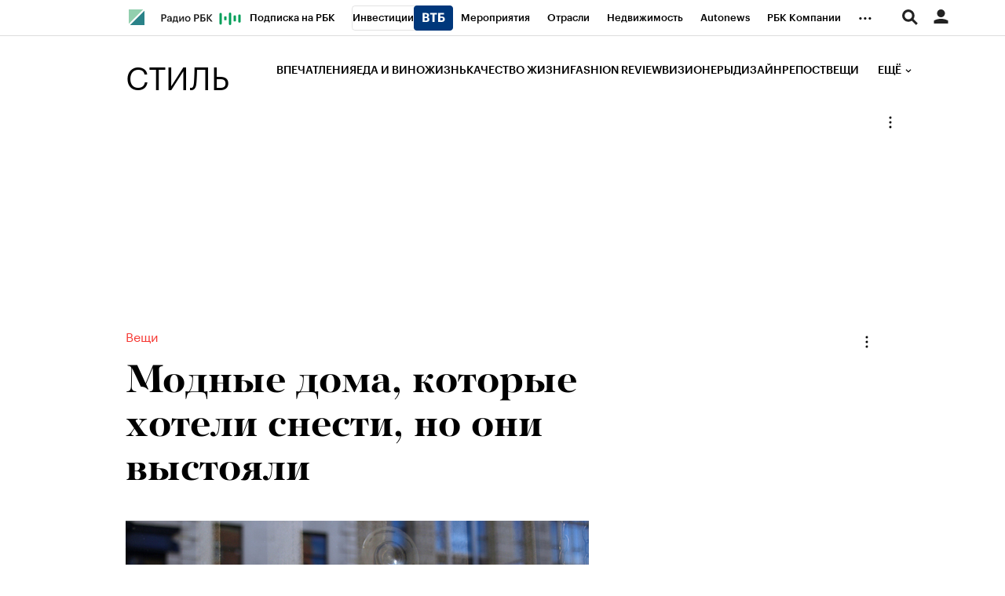

--- FILE ---
content_type: text/html; charset=UTF-8
request_url: https://style.rbc.ru/items/57163b6d9a79472acdb36016
body_size: 25689
content:
<!DOCTYPE html>
<!--[if lte IE 9]>
<html class="no-js ie-old"> <![endif]-->
<!--[if gt IE 9]><!-->
<html dir="ltr" > <!--<![endif]-->
<head>
    <meta http-equiv="Content-Type" content="text/html; charset=utf-8"/>
    <meta http-equiv="X-UA-Compatible" content="IE=edge,chrome=1"/>
    <meta http-equiv="Cache-Control" content="no-cache"/>
    <meta name="format-detection" content="telephone=no">

    
    
        <meta name="robots" content="max-image-preview:large">

    
                        
        
    
    
    
<title>Модные дома, которые хотели снести, но они выстояли | РБК Стиль</title>
<meta name="Description" content="Мир моды лихорадит: на прошлой неделе знаменитые итальянские дизайнеры Доменико Дольче и Стефано Габбана пообещали закрыть свой бренд. &quot;РБК.Стиль&quot; вспоминает недавние нашумевшие истории банкротств модных домов и чем они закончились.
" />

    
    <meta property="og:url" content="https://style.rbc.ru/items/57163b6d9a79472acdb36016" />
    <meta property="og:site_name" content="РБК Стиль" />
    <meta property="og:title" content="Модные дома, которые хотели снести, но они выстояли" />
    <meta property="og:type" content="article">
    <meta property="og:description" content="Мир моды лихорадит: на прошлой неделе знаменитые итальянские дизайнеры Доменико Дольче и Стефано Габбана пообещали закрыть свой бренд. &quot;РБК.Стиль&quot; вспоминает недавние нашумевшие истории банкротств модных домов и чем они закончились.
" />
                    <meta property="og:image" content="https://s0.rbk.ru/v6_top_pics/resized/1440xH/media/img/7/27/754610747917277.jpeg" />
                <meta name="twitter:card" content="summary_large_image">
            <meta name="twitter:image" content="https://s0.rbk.ru/v6_top_pics/media/img/7/27/754610747917277.jpeg" />
        <meta name="twitter:site" content="@ru_rbc">
    <meta name="twitter:creator" content="@ru_rbc">
    <meta name="twitter:title" content="Модные дома, которые хотели снести, но они выстояли">
    <meta name="twitter:description" content="Мир моды лихорадит: на прошлой неделе знаменитые итальянские дизайнеры Доменико Дольче и Стефано Габбана пообещали закрыть свой бренд. &quot;РБК.Стиль&quot; вспоминает недавние нашумевшие истории банкротств модных домов и чем они закончились.
">

    <link rel="canonical" href="https://style.rbc.ru/items/57163b6d9a79472acdb36016" />

    <script type="application/ld+json">
    {
        "@context": "https://schema.org",
        "@type": "BreadcrumbList",
        "itemListElement": [{
            "@type": "ListItem",
            "position": 1,
            "name": "✅РБК Стиль",
            "item": "https://style.rbc.ru"
        },{
            "@type": "ListItem",
            "position": 2,
            "name": "✅Вещи",
            "item": "https://style.rbc.ru/items/"
        },{
            "@type": "ListItem",
            "position": 3,
            "name": "✅Модные дома, которые хотели снести, но они выстояли",
            "item": "https://style.rbc.ru/items/57163b6d9a79472acdb36016"
        }]
    }
</script>                



<meta property="yandex_recommendations_image" content="https://s0.rbk.ru/v6_top_pics/resized/1180xH/media/img/7/27/754610747917277.jpeg"/><meta property="yandex_recommendations_category" content="Стиль"/><meta property="yandex_recommendations_tag" content="exclude"/>

        <link rel="amphtml" href="https://style.rbc.ru/amp/news/57163b6d9a79472acdb36016">
                        <link rel="icon" type="image/png" href="//s.rbk.ru/v4_style_static/common/common-p.1.1.204/images/favicon.png">
        <!--[if IE]><link rel="shortcut icon" href="//s.rbk.ru/v4_style_static/common/common-p.1.1.204/images/favicon.ico"/><![endif]-->
    
    
        <link rel="preload" href="//s.rbk.ru/files_static/edd/static/fonts/13/build/_style-fonts.css" media="all" as="style"/>
    <link rel="stylesheet" href="//s.rbk.ru/files_static/edd/static/fonts/13/build/_style-fonts.css" media="all"/>

    
        <link rel="preload" href="//s.rbk.ru/v4_style_static/style-2.3.95/styles/build/_main.css" media="all" as="style"/>
    <link rel="stylesheet" href="//s.rbk.ru/v4_style_static/style-2.3.95/styles/build/_main.css" media="all"/>
        <link rel="preload" href="//s.rbk.ru/v4_style_static/style-2.3.95/styles/build/pages/_news.css" media="all" as="style"/>
    <link rel="stylesheet" href="//s.rbk.ru/v4_style_static/style-2.3.95/styles/build/pages/_news.css" media="all"/>
        <link rel="stylesheet" href="//s.rbk.ru/v4_style_static/common/common-p.1.1.204/styles/build/_print.css" media="print">
    <link rel="stylesheet" href="//s.rbk.ru/v4_style_static/style-2.3.95/styles/build/_print.css" media="print">

    <link rel="preload" href="//s.rbk.ru/v4_style_static/common/common-p.1.1.204/scripts/build/_core.js" as="script"/>
    <script src="//s.rbk.ru/v4_style_static/common/common-p.1.1.204/scripts/build/_core.js"></script>

    <script>
        RA.version = 8;
        RA.env = ('production' || 'production'); // develop, test, staging, production
        window.bannersVersion = 'v8';
        RA.config.set('banners.version', 'v8');
        RA.config.set('develop', false);
        RA.config.set('layout.mainMenuHeight', 100);
        RA.config.set('layout.bottomBannerHeight', 250);
        RA.config.set('device.isMobile', false);
        RA.config.set('layout.mobile', false);
        RA.config.set('layout.templatePath', 'public');
        RA.config.set('urls.common_static', '//s.rbk.ru/v4_style_static/common/common-p.1.1.204/');
        RA.config.set('urls.static', '//s.rbk.ru/v4_style_static/style-2.3.95/');
        RA.config.set('urls.image', 'https://s.rbk.ru/v4_style_static/current/images/');
        RA.config.set('showBanners', true);
        RA.config.set('domain', '.rbc.ru');
        RA.config.set('domainAuth', 'https://auth.rbc.ru');
        RA.config.set('video.off', false);
        RA.config.set('paywall.user.logined', '');
        RA.config.set('paywall.user.paid', '');
        RA.config.set('noVideo', false);
    </script>

                <script>
            window.foxConfig = {
                project: 'style',
                useVideo: true,
                page: 'default',
                useWeboramaSegments: true,
            };
        </script>
        <script type="text/javascript">
    window.foxConfig.backOffice = [{"place_name":"right_1","refresh_timeout":1,"max_refresh_count":999,"activation":"default","tab_refresh":true,"viewable_only":true,"is_disabled":false},{"place_name":"after_topline","refresh_timeout":1,"max_refresh_count":999,"activation":"instant","tab_refresh":true,"viewable_only":false,"is_disabled":false},{"place_name":"after_topline_more","refresh_timeout":1,"max_refresh_count":999,"activation":"instant","tab_refresh":true,"viewable_only":false,"is_disabled":false},{"place_name":"before_footer","refresh_timeout":1,"max_refresh_count":999,"activation":"instant","tab_refresh":true,"viewable_only":false,"is_disabled":false},{"place_name":"branding","refresh_timeout":1,"max_refresh_count":999,"activation":"default","tab_refresh":true,"viewable_only":true,"is_disabled":false},{"place_name":"right_3","refresh_timeout":1,"max_refresh_count":999,"activation":"default","tab_refresh":true,"viewable_only":true,"is_disabled":false},{"place_name":"right_2","refresh_timeout":1,"max_refresh_count":999,"activation":"default","tab_refresh":true,"viewable_only":true,"is_disabled":false}];
    RA.config.set('banners.preroll', {"live":"https:\/\/ads.adfox.ru\/378150\/getCode","content_video":"https:\/\/ads.adfox.ru\/378150\/getCode","live_add_puid":true,"content_video_add_puid":true});
</script>

        
    <!-- Заглушка для поддержания корректной работы common -->
    <script>
        RA.config.set('fox', true);
        RA.config.set('fox-video', true);
        RA.repo.banner = {
            isHalt: function() {
                return false;
            },
            getService: function() {
                return {
                    getPlaces: function() {
                        return [];
                    },
                    createPlaceholder: function(){
                        return null;
                    }
                }
            },
            addFloatTargetingKeyValue: function() {},
            addFloatHideBanners: function() {},
            setTargeting: function() {},
            addEventListener: function() {},
            removeEventListener: function() {},
            run: function() {},
            refresh: function() {},
            clear: function() {},
            exclusiveValue: function() {},
            checkAdBlock: function() {
                return 1;
            },
            clearTargeting: function() {},
            getFloatHideBanners: function() {},
            disableRefresh: function() {},
            EVENTS: {}
        };

        const helpers = window.RA.repo.helpers;
        let hashCode = 0;
        if (helpers && helpers.hashCode) {
            hashCode = helpers.hashCode(RA.repo.banner.checkAdBlock.toString());
        }

        window.RA.config.set('bHashCode', hashCode);
    </script>
    <script>
        (function(){
            function defineScript ({ src, async, defer }) {
                return new Promise((resolve, reject) => {
                    const tag = document.createElement('script');

                    tag.type = 'text/javascript';
                    tag.src = src;

                    tag.async = !!async;

                    if(defer){
                        tag.defer = true;
                    }

                    tag.onload = resolve;
                    tag.onerror = reject;

                    document.head.appendChild(tag);
                });
            }

            window.foxState = {
                loaded: null,
            };
            defineScript({
                src: '//s.rbk.ru/v2_rbcbanners_static/rbcbanners-2.1.60/fox/build/app.js',
                                async: true,
                            }).then(function(){
                window.foxState.loaded = true;
                document.dispatchEvent(new CustomEvent('foxLoaded'));
            }).catch(function(){
                const errorType = 'loaderError';
                document.dispatchEvent(new CustomEvent('foxError', {
                    detail: {
                        type: errorType,
                    },
                }));
                window.foxState.foxError = errorType;
                window.foxState.loaded = false;
            });
        })();
    </script>

    
                    
                
             <script>RA.config.set('story', '');</script>
        <script>
        RA.config.set('project', 'rbcstyle');
        RA.config.set('rm-project', 'style');
        RA.config.set('rm-config-project-key', 'rm-project');
        RA.config.set('layout.mainMenuHeight', 140);
        RA.config.set('trackingRequestIsEnabled', true);
    </script>
    </head>
<body
                    data-rm-document-type="article"
            data-page="news"
        class="news ">
                    
            <script>
    window._io_config = window._io_config || {};
    window._io_config["0.2.0"] = window._io_config["0.2.0"] || [];
    window._io_config["0.2.0"].push({
        page_url: location.href,
        page_url_canonical: location.origin + location.pathname,
        page_title: document.getElementsByTagName('title')[0].innerHTML,
        page_language: "ru",
            page_type: "default",
    });
</script>    
            <script type='text/javascript'>
  var wamid = '2641'; /* Wam Account ID */
  var typ = '1'; /* Event Type default 1 */
  var wamhost = 'wf-ru-frontend.weborama-tech.ru'; /* the tag can autodetect the domain but this is a hint to be used in old browsers (a nice to have) */

  (function () {
    var w = document.createElement("script");
    w.type = "text/javascript";
    w.src = document.location.protocol + "//cstatic.weborama-tech.ru/js/wam/customers/wamfactory_dpm.wildcard.min.js?rnd=" + new Date().getTime();
    w.async = true;
    var body = document.getElementsByTagName('script')[0];
    body.parentNode.insertBefore(w, body);
  })();

  (function (w, d) {
    var Quartiles = {"FIRST": 25, "MID": 50, "THIRD": 75, "LAST": 100};
    var fired = [false, false, false, false];
    if (typeof (Object.freeze) !== "undefined") Object.freeze(Quartiles);
    function windowScrollHandler() {
      var h = d.documentElement,
        b = d.body,
        st = 'scrollTop',
        sh = 'scrollHeight';
      var percent = Math.round((h[st] || b[st]) / ((h[sh] || b[sh]) - h.clientHeight) * 100);
      if (percent >= Quartiles.FIRST && !fired[0]) {
        fired[0] = true;
        w.wamf.eventSend("2", "progress", "25");
      }
      if (percent >= Quartiles.MID && !fired[1]) {
        fired[1] = true;
        w.wamf.eventSend("2", "progress", "50");
      }
      if (percent >= Quartiles.THIRD && !fired[2]) {
        fired[2] = true;
        w.wamf.eventSend("2", "progress", "75");
      }
      if (percent >= Quartiles.LAST && !fired[3]) {
        fired[3] = true;
        w.wamf.eventSend("2", "progress", "100");
      }
    }
    w.addEventListener("scroll", windowScrollHandler);
  }(window, document));

  (function () {
    'use strict';
    var spent_time = 0;
    var count_spent_time = setInterval(function () {
      spent_time += 30;
      if (spent_time > 120) {
        clearInterval(count_spent_time);
        return;
      }
      window.wamf.eventSend("2", "spent_time", String(spent_time));
    }, 30000);
  })();
</script>
    
        
            
                
        
    
    <div class="fox-tail g-noprint fox-tail_invisible fox-tail_invisible-bottom"
                            data-role="fox-tail"
                                 data-unit="sticky_bottom"
         style=""
    >
                    <a href="https://rbc.group/advertisers/" target="_blank" class="banner__container__link">
    <span class="banner__container__border">
        <span class="banner__container__text">Реклама на РБК <span class="banner__container__color">rbc.group</span></span>
    </span>
</a>
            </div>

        <div class="topline__wrap  g-noprint">
        <div class="topline fixed">
                            <div class="topline__inner l-row js-topline"><div class="topline__left js-topline-left"><a class="topline__item topline__item_news-feed-handler js-news-feed-toggle__handler js-topline-dropdown-ignore js-topline-item"><span class="topline__item_news-feed-handler__line topline__item_news-feed-handler__line_first"></span><span class="topline__item_news-feed-handler__line"></span><span class="topline__item_news-feed-handler__line topline__item_news-feed-handler__line_third"></span><span class="topline__item_news-feed-handler__line"></span></a><a class="topline__logo-block js-specproject-yandex-counter"
                   href="https://www.rbc.ru/"
                   data-spec-yandex-action="click"
                   data-spec-yandex-reach="click_on_element"
                   data-spec-yandex-params="{&quot;type&quot;:&quot;logo&quot;,&quot;place&quot;:&quot;topline&quot;,&quot;nick&quot;:&quot;rbc_logo&quot;}"
                ><span class="topline__logo "></span></a>    
                                                                            <div
                class="
                    doodle doodle_desktop
                    
                    
                     js-yandex-counter"
                                    data-yandex-show="doodle_show"
                        >
            <a class="
            doodle__link
             js-yandex-counter"
                            href="https://www.rbc.ru/story/68822f889a79475439ba67bb?from=topline"
                target="_blank"
                                    data-yandex-name="doodle_click"
                                        >
            <img src="https://s0.rbk.ru/v6_top_pics/media/img/1/67/347570946840671.svg" alt="">
            </a>
            <div class="doodle__over-link"></div>
            </div>
            <nav class="topline__items-container  js-topline-dropdown-container"><ul class="topline__projects"><li class="topline__item-block is-big js-topline-item"><a href="https://pro.rbc.ru/?from=topline_main"
           class="topline__item js-yandex-counter"
           data-yandex-name="from_topline"
           data-yandex-params='{url: "https://pro.rbc.ru/?from=topline_main"}'
                
        >
            Подписка на РБК

                    </a></li><li class="topline__item-block is-big is-outline js-topline-item"><a href="https://www.rbc.ru/quote?utm_source=topline"
           class="topline__item js-yandex-counter"
           data-yandex-name="from_topline"
           data-yandex-params='{url: "https://www.rbc.ru/quote?utm_source=topline"}'
                
        >
            Инвестиции

                            <span class="topline__item__image-block"><img src="https://s0.rbk.ru/v6_top_pics/media/img/2/89/347628703693892.svg"
                         class="topline__item__image"
                         alt=""
                         loading="lazy"
                         decoding="async"
                    /></span></a></li><li class="topline__item-block is-big js-topline-item"><a href="https://events.rbc.ru/?utm_source=topline"
           class="topline__item js-yandex-counter"
           data-yandex-name="from_topline"
           data-yandex-params='{url: "https://events.rbc.ru/?utm_source=topline"}'
                
        >
            Мероприятия

                    </a></li><li class="topline__item-block is-big js-topline-item"><a href="https://www.rbc.ru/industries?utm_source=topline"
           class="topline__item js-yandex-counter"
           data-yandex-name="from_topline"
           data-yandex-params='{url: "https://www.rbc.ru/industries?utm_source=topline"}'
                
        >
            Отрасли

                    </a></li><li class="topline__item-block is-big js-topline-item"><a href="https://realty.rbc.ru/?utm_source=topline"
           class="topline__item js-yandex-counter"
           data-yandex-name="from_topline"
           data-yandex-params='{url: "https://realty.rbc.ru/?utm_source=topline"}'
                
        >
            Недвижимость

                    </a></li><li class="topline__item-block is-big js-topline-item"><a href="https://www.autonews.ru/?utm_source=topline"
           class="topline__item js-yandex-counter"
           data-yandex-name="from_topline"
           data-yandex-params='{url: "https://www.autonews.ru/?utm_source=topline"}'
                
        >
            Autonews

                    </a></li><li class="topline__item-block is-big js-topline-item"><a href="https://companies.rbc.ru/?utm_source=topline"
           class="topline__item js-yandex-counter"
           data-yandex-name="from_topline"
           data-yandex-params='{url: "https://companies.rbc.ru/?utm_source=topline"}'
                
        >
            РБК Компании

                    </a></li><li class="topline__item-block is-big js-topline-item"><a href="https://tv.rbc.ru/?utm_source=topline"
           class="topline__item js-yandex-counter"
           data-yandex-name="from_topline"
           data-yandex-params='{url: "https://tv.rbc.ru/?utm_source=topline"}'
                
        >
            Телеканал

                    </a></li><li class="topline__item-block is-big js-topline-item"><a href="https://www.rbc.ru/wine?utm_source=rbc&amp;utm_medium=menu"
           class="topline__item js-yandex-counter"
           data-yandex-name="from_topline"
           data-yandex-params='{url: "https://www.rbc.ru/wine?utm_source=rbc&amp;utm_medium=menu"}'
                
        >
            РБК Вино

                    </a></li><li class="topline__item-block is-big js-topline-item"><a href="https://sportrbc.ru/?utm_source=topline"
           class="topline__item js-yandex-counter"
           data-yandex-name="from_topline"
           data-yandex-params='{url: "https://sportrbc.ru/?utm_source=topline"}'
                
        >
            Спорт

                    </a></li><li class="topline__item-block is-big js-topline-item"><a href="https://www.rbc.ru/story/education?from=topline_menu"
           class="topline__item js-yandex-counter"
           data-yandex-name="from_topline"
           data-yandex-params='{url: "https://www.rbc.ru/story/education?from=topline_menu"}'
                
        >
            РБК Образование

                    </a></li><li class="topline__item-block is-big js-topline-item"><a href="https://www.rbc.ru/courses?utm_source=topline"
           class="topline__item js-yandex-counter"
           data-yandex-name="from_topline"
           data-yandex-params='{url: "https://www.rbc.ru/courses?utm_source=topline"}'
                
        >
            РБК Курсы

                    </a></li><li class="topline__item-block is-big js-topline-item"><a href="https://www.rbc.ru/life?utm_source=topline"
           class="topline__item js-yandex-counter"
           data-yandex-name="from_topline"
           data-yandex-params='{url: "https://www.rbc.ru/life?utm_source=topline"}'
                
        >
            РБК Life

                    </a></li><li class="topline__item-block is-big js-topline-item"><a href="https://trends.rbc.ru/trends/?utm_source=topline"
           class="topline__item js-yandex-counter"
           data-yandex-name="from_topline"
           data-yandex-params='{url: "https://trends.rbc.ru/trends/?utm_source=topline"}'
                
        >
            Тренды

                    </a></li><li class="topline__item-block is-big js-topline-item"><a href="https://style.rbc.ru/visionaries/?utm_source=rbc_topline"
           class="topline__item js-yandex-counter"
           data-yandex-name="from_topline"
           data-yandex-params='{url: "https://style.rbc.ru/visionaries/?utm_source=rbc_topline"}'
                
        >
            Визионеры

                    </a></li><li class="topline__item-block is-big js-topline-item"><a href="https://www.rbc.ru/national"
           class="topline__item js-yandex-counter"
           data-yandex-name="from_topline"
           data-yandex-params='{url: "https://www.rbc.ru/national"}'
                
        >
            Национальные проекты

                    </a></li><li class="topline__item-block is-big js-topline-item"><a href="https://www.rbc.ru/gorod/?utm_source=topline"
           class="topline__item js-yandex-counter"
           data-yandex-name="from_topline"
           data-yandex-params='{url: "https://www.rbc.ru/gorod/?utm_source=topline"}'
                
        >
            Город

                    </a></li><li class="topline__item-block is-big js-topline-item"><a href="https://style.rbc.ru/?utm_source=topline"
           class="topline__item js-yandex-counter"
           data-yandex-name="from_topline"
           data-yandex-params='{url: "https://style.rbc.ru/?utm_source=topline"}'
                
        >
            Стиль

                    </a></li><li class="topline__item-block is-big js-topline-item"><a href="https://www.rbc.ru/crypto/?utm_source=topline"
           class="topline__item js-yandex-counter"
           data-yandex-name="from_topline"
           data-yandex-params='{url: "https://www.rbc.ru/crypto/?utm_source=topline"}'
                
        >
            Крипто

                    </a></li><li class="topline__item-block is-big js-topline-item"><a href="https://spb.plus.rbc.ru/?utm_source=topline"
           class="topline__item js-yandex-counter"
           data-yandex-name="from_topline"
           data-yandex-params='{url: "https://spb.plus.rbc.ru/?utm_source=topline"}'
                
        >
            РБК Бизнес-среда

                    </a></li><li class="topline__item-block is-big js-topline-item"><a href="https://www.rbc.ru/dc/?utm_source=topline"
           class="topline__item js-yandex-counter"
           data-yandex-name="from_topline"
           data-yandex-params='{url: "https://www.rbc.ru/dc/?utm_source=topline"}'
                
        >
            Дискуссионный клуб

                    </a></li><li class="topline__item-block is-big js-topline-item"><a href="https://marketing.rbc.ru/?utm_source=topline"
           class="topline__item js-yandex-counter"
           data-yandex-name="from_topline"
           data-yandex-params='{url: "https://marketing.rbc.ru/?utm_source=topline"}'
                
        >
            Исследования

                    </a></li><li class="topline__item-block is-big js-topline-item"><a href="https://ratings.ru/?utm_source=topline"
           class="topline__item js-yandex-counter"
           data-yandex-name="from_topline"
           data-yandex-params='{url: "https://ratings.ru/?utm_source=topline"}'
                
        >
            Кредитные рейтинги

                    </a></li><li class="topline__item-block is-big js-topline-item"><a href="https://biztorg.ru/?utm_source=topline"
           class="topline__item js-yandex-counter"
           data-yandex-name="from_topline"
           data-yandex-params='{url: "https://biztorg.ru/?utm_source=topline"}'
                
        >
            Франшизы

                    </a></li><li class="topline__item-block is-big js-topline-item"><a href="https://www.rbc.ru/newspaper/?utm_source=topline"
           class="topline__item js-yandex-counter"
           data-yandex-name="from_topline"
           data-yandex-params='{url: "https://www.rbc.ru/newspaper/?utm_source=topline"}'
                
        >
            Газета

                    </a></li><li class="topline__item-block is-big js-topline-item"><a href="https://spbspecials.rbc.ru/?utm_source=topline"
           class="topline__item js-yandex-counter"
           data-yandex-name="from_topline"
           data-yandex-params='{url: "https://spbspecials.rbc.ru/?utm_source=topline"}'
                
        >
            Спецпроекты СПб

                    </a></li><li class="topline__item-block is-big js-topline-item"><a href="https://spb-bc.rbc.ru/?utm_source=topline"
           class="topline__item js-yandex-counter"
           data-yandex-name="from_topline"
           data-yandex-params='{url: "https://spb-bc.rbc.ru/?utm_source=topline"}'
                
        >
            Конференции СПб

                    </a></li><li class="topline__item-block is-big js-topline-item"><a href="https://specialists.ru/?utm_source=topline"
           class="topline__item js-yandex-counter"
           data-yandex-name="from_topline"
           data-yandex-params='{url: "https://specialists.ru/?utm_source=topline"}'
                
        >
            Спецпроекты

                    </a></li><li class="topline__item-block is-big js-topline-item"><a href="https://corp.rescore.online/?utm_source=topline"
           class="topline__item js-yandex-counter"
           data-yandex-name="from_topline"
           data-yandex-params='{url: "https://corp.rescore.online/?utm_source=topline"}'
                
        >
            Проверка контрагентов

                    </a></li><li class="topline__item-block is-big js-topline-item"><a href="https://esg-index.rbc.ru/"
           class="topline__item js-yandex-counter"
           data-yandex-name="from_topline"
           data-yandex-params='{url: "https://esg-index.rbc.ru/"}'
                
        >
            ESG-индекс

                    </a></li><li class="topline__item-block is-big js-topline-item"><a href="https://www.rbc.ru/rubric/politics?utm_source=topline"
           class="topline__item js-yandex-counter"
           data-yandex-name="from_topline"
           data-yandex-params='{url: "https://www.rbc.ru/rubric/politics?utm_source=topline"}'
                
        >
            Политика

                    </a></li><li class="topline__item-block is-big js-topline-item"><a href="https://www.rbc.ru/rubric/economics?utm_source=topline"
           class="topline__item js-yandex-counter"
           data-yandex-name="from_topline"
           data-yandex-params='{url: "https://www.rbc.ru/rubric/economics?utm_source=topline"}'
                
        >
            Экономика

                    </a></li><li class="topline__item-block is-big js-topline-item"><a href="https://www.rbc.ru/rubric/business?utm_source=topline"
           class="topline__item js-yandex-counter"
           data-yandex-name="from_topline"
           data-yandex-params='{url: "https://www.rbc.ru/rubric/business?utm_source=topline"}'
                
        >
            Бизнес

                    </a></li><li class="topline__item-block is-big js-topline-item"><a href="https://www.rbc.ru/rubric/technology_and_media?utm_source=topline"
           class="topline__item js-yandex-counter"
           data-yandex-name="from_topline"
           data-yandex-params='{url: "https://www.rbc.ru/rubric/technology_and_media?utm_source=topline"}'
                
        >
            Технологии и медиа

                    </a></li><li class="topline__item-block is-big js-topline-item"><a href="https://www.rbc.ru/rubric/finances?utm_source=topline"
           class="topline__item js-yandex-counter"
           data-yandex-name="from_topline"
           data-yandex-params='{url: "https://www.rbc.ru/rubric/finances?utm_source=topline"}'
                
        >
            Финансы

                    </a></li><li class="topline__item-block is-big js-topline-item"><a href="https://cash.rbc.ru/?utm_source=topline"
           class="topline__item js-yandex-counter"
           data-yandex-name="from_topline"
           data-yandex-params='{url: "https://cash.rbc.ru/?utm_source=topline"}'
                
        >
            Рынок наличной валюты

                    </a></li></ul></nav><nav class="topline__more"><ul class="topline__item__wrap"></ul><div class="topline__dropdown"><a href="" class="topline__dropdown__handle js-topline-dropdown">
                        ...
                    </a><div class="topline__dropdown__list js-topline-dropdown-list"><ul class="topline__dropdown__list__inner js-topline-dropdown-list-inner"></ul></div></div></nav></div><div class="topline__right"><div class="topline__region-block"></div><div class="topline__search-block"><div class="topline__search js-search-block"><div class="topline__search__menu js-search-open"><span class="topline__search__menu__link"></span></div><div class="topline__search__body js-search-body"><a href="#" class="topline__search__close js-search-close"><span></span><span></span></a><div class="topline__search__body__inner"><form action="/search/" class="topline__search__form"><input type="hidden" name="project" value="rbcstyle"/><input class="topline__search__button" type="submit" value="Найти" /><div class="topline__search__text"><div class="topline__search__input-wrap"><input class="topline__search__input js-search-input" type="text" name="query" autocomplete="off" value="" placeholder="Поиск по сайту" /></div></div></form></div></div></div></div><div class="topline__auth js-topline-profile-container"><a href="https://id.rbc.ru?from=login_topline" class="topline__auth__link js-rbc-id-link"></a><div class="topline__auth__profile"><div class="topline__auth__profile__inner active"><div class="topline__auth__profile__menu"><div class="topline__auth__profile__menu__item"><a href="https://auth.rbc.ru/login?tab=enter&from=login_topline" class="topline__auth__profile__menu__link js-paywall-login"><b>Вход</b></a></div><div class="topline__auth__profile__menu__item"><a href="https://auth.rbc.ru/login?from=registration_topline" class="topline__auth__profile__menu__link js-paywall-login"><b>Регистрация</b></a></div></div></div></div><div class="topline__notifications__container js-topline-notifications-container" data-link="https://auth.rbc.ru"></div></div></div></div>
            
                <div class="header__wrapper js-page-header">
        <div class="header js-header">
    <div class="l-window__inner">
        <div class="l-row">
            <div class="header__background" itemscope="itemscope" itemtype="https://www.schema.org/SiteNavigationElement">
                <div class="header__inner">
                    <div class="header__logo">
                        <a href="/" class="header__project-name">Стиль</a>
                    </div>

                    <div class="header__info">
                        <div class="header__info__inner">
                            <div class="header__list-wrapper">
                                <div class="header__list js-rubricator-list">
                                                                                                                    
                                                                                                                                                                                                        
                                        
                                        
                                        <a href="https://style.rbc.ru/impressions/" class="header__link  js-header-rubricator-item" itemprop="url">
                                            
                                                                                            Впечатления
                                                                                    </a>
                                                                                                                    
                                                                                                                                                                                                        
                                        
                                        
                                        <a href="https://style.rbc.ru/food_wine/" class="header__link  js-header-rubricator-item" itemprop="url">
                                            
                                                                                            Еда и вино
                                                                                    </a>
                                                                                                                    
                                                                                                                                                                                                        
                                        
                                        
                                        <a href="https://style.rbc.ru/life/" class="header__link  js-header-rubricator-item" itemprop="url">
                                            
                                                                                            Жизнь
                                                                                    </a>
                                                                                                                    
                                                                                                                                                                                                        
                                                                                                                                                                        
                                        
                                        <a href="https://style.rbc.ru/spec/wellbeing" class="header__link  js-header-rubricator-item" itemprop="url">
                                            
                                                                                            Качество жизни
                                                                                    </a>
                                                                                                                    
                                                                                                                                                                                                        
                                                                                                                                                                        
                                        
                                        <a href="https://style.rbc.ru/spec/fashion" class="header__link  js-header-rubricator-item" itemprop="url">
                                            
                                                                                            Fashion Review
                                                                                    </a>
                                                                                                                    
                                                                                                                                                                                                        
                                                                                                                                                                        
                                        
                                        <a href="https://style.rbc.ru/spec/visionaries" class="header__link  js-header-rubricator-item" itemprop="url">
                                            
                                                                                            Визионеры
                                                                                    </a>
                                                                                                                    
                                                                                                                                                                                                        
                                        
                                        
                                        <a href="https://style.rbc.ru/designs/" class="header__link  js-header-rubricator-item" itemprop="url">
                                            
                                                                                            Дизайн
                                                                                    </a>
                                                                                                                    
                                                                                                                                                                                                        
                                        
                                        
                                        <a href="https://style.rbc.ru/repost/" class="header__link  js-header-rubricator-item" itemprop="url">
                                            
                                                                                            Репост
                                                                                    </a>
                                                                                                                    
                                                                                                                                                                                                        
                                        
                                        
                                        <a href="https://style.rbc.ru/items/" class="header__link  js-header-rubricator-item" itemprop="url">
                                            
                                                                                            Вещи
                                                                                    </a>
                                                                                                                    
                                                                                                                                                                                                        
                                        
                                        
                                        <a href="https://t.me/rbcstyle" class="header__link  js-header-rubricator-item" itemprop="url">
                                            
                                                                                            РБК Стиль в Telegram
                                                                                    </a>
                                                                    </div>

                                <div class="header__more-button js-header-rubricator-more-btn">
                                    <div class="header__more-button__inner js-header-more-button-inner">Ещё</div>
                                </div>
                                <div class="header__dropdown-menu js-header-rubricator-dropdown-menu"></div>
                            </div>
                        </div>

                    </div>
                </div>
            </div>
        </div>
    </div>
</div>

        <div class="header__article js-header-article">
            
            <div class="header__article__content js-header-article-content">
    <div class="l-window__inner">
        <div class="article__topline__inner">
            <a href="/" class="header__project-name">Стиль</a>
            <div class="article__topline__social social__invert">
                <div class="social-likes social-likes_notext " data-counters="no"
            >
            <div class="vkontakte"
         title="Поделиться ссылкой во Вконтакте"         "
         "
         "
    >
    </div>

    
    <div class="telegram"
         title="Поделиться ссылкой в Telegram"
         "
         "
         "
    >
    </div>
</div>
            </div>
            <div class="article__topline__info">
                <div class="article__topline__head">
                    <div class="article__topline__head__title-block">
                        <div class="article__topline__title">
                            <a href="https://style.rbc.ru/items/"
                               class="article__topline__rubric"
                                                           >
                                                            Вещи
                                                        </a>
                                                            Модные дома, которые хотели снести, но они выстояли
                                                    </div>
                    </div>
                </div>
            </div>
        </div>
    </div>
</div>
            <div class="header__loading js-article-loading" style="width: 0%;"></div>
        </div>
    </div>
        </div>
    </div>

    
    
        <div class="js-rbcslider rbcslider ">
                        
                            
    

    
                
    <div class="rbcslider__slide rbcslider__slide_no-line js-rbcslider-slide "
        data-category="Вещи"
        data-category-nick="items"
        data-id="57163b6d9a79472acdb36016"
        data-url="https://style.rbc.ru/items/57163b6d9a79472acdb36016"
        data-index="0"
        data-shorturl="http://r.rbc.ru/64jOVPBFNqt"
         data-type="article"                                                 itemscope="itemscope" itemtype="https://schema.org/NewsArticle"    >

        <div class="l-row rbcslider__data">
                                
    

<meta itemprop="description" content="Мир моды лихорадит: на прошлой неделе знаменитые итальянские дизайнеры Доменико Дольче и Стефано Габбана пообещали закрыть свой бренд. &quot;РБК.Стиль&quot; вспоминает недавние нашумевшие истории банкротств модных домов и чем они закончились.
"/>
<meta name="news_keywords" content="Миллион, Компания, M, Коллекция, C, Y, Объявить, Банкрот, Дизайнер, Итальянский, Миланский, G, Развитие, Оставаться, Инвестиционный, Магазин, Прийтись, Владелец, Банкротство, Составлять"/>
<meta itemprop="genre" content="news"/>

<div itemprop="author" itemscope="itemscope" itemtype="https://schema.org/Organization">
    <meta itemprop="name" content="РБК"/>
    <meta itemprop="address" content="Россия, г.Москва, улица Ленинская Слобода, дом 26"/>
    <meta itemprop="telephone" content="+7(495)363-11-11"/>
    <meta itemprop="image" src="//s.rbk.ru/v4_style_static/common/common-p.1.1.204/images/logo.png"/>
    <div itemprop="logo" itemscope="itemscope" itemtype="https://schema.org/ImageObject">
        <link itemprop="url contentUrl" href="https://s.rbk.ru/v4_style_static/common/common-p.1.1.204/images/logo.png"/>
        <meta itemprop="width" content="17"/>
        <meta itemprop="height" content="17"/>
    </div>
</div>

<div itemprop="publisher" itemscope="itemscope" itemtype="https://schema.org/Organization">
    <meta itemprop="name" content="РБК"/>
    <meta itemprop="address" content="Россия, г.Москва, улица Ленинская Слобода, дом 26"/>
    <meta itemprop="telephone" content="+7(495)363-11-11"/>
    <div itemprop="logo" itemscope="itemscope" itemtype="https://schema.org/ImageObject">
        <link itemprop="url contentUrl" href="https://s.rbk.ru/v4_style_static/common/common-p.1.1.204/images/logo.png"/>
        <meta itemprop="width" content="17"/>
        <meta itemprop="height" content="17"/>
    </div>
</div>

                
            <link itemprop="image" href="https://s0.rbk.ru/v6_top_pics/media/img/7/27/754610747917277.jpeg"/>
    
    <div itemprop="mainEntityOfPage" itemscope itemType="https://schema.org/WebPage" itemID="https://style.rbc.ru/items/57163b6d9a79472acdb36016#webpage">
        <meta itemprop="name" content="Модные дома, которые хотели снести, но они выстояли" />
        <meta itemprop="description" content="Мир моды лихорадит: на прошлой неделе знаменитые итальянские дизайнеры Доменико Дольче и Стефано Габбана пообещали закрыть свой бренд. &quot;РБК.Стиль&quot; вспоминает недавние нашумевшие истории банкротств модных домов и чем они закончились.
" />
        <meta itemprop="publisher" itemscope="" itemType="https://schema.org/Organization" itemID="https://www.rbc.ru#organization" />
        <meta itemprop="inLanguage" content="ru-RU" />
        <meta itemprop="datePublished" content="2013-08-06T10:00:00+04:00" />
        <meta itemprop="dateModified" content="2016-08-26T16:11:17+03:00" />

            </div>

            
                                                                        
            
                                
<script>
    RA.config.set('ontheioData0', {
        page_url: "https://style.rbc.ru/items/57163b6d9a79472acdb36016",
page_url_canonical: "https://style.rbc.ru/items/57163b6d9a79472acdb36016",
page_title: "Модные дома, которые хотели снести, но они выстояли",
page_type: "article",
article_categories: ["Вещи"],
article_publication_date: "Tue, 06 Aug 2013 09:00:00 +0400",
page_language: "ru"    });
</script>            
            <div class="g-hidden header__article__content js-article-topline">
    <div class="l-window__inner">
        <div class="article__topline__inner">
            <a href="/" class="header__project-name">Стиль</a>
            <div class="article__topline__social social__invert">
                <div class="social-likes social-likes_notext social-likes__activate-no" data-counters="no"
            >
            <div class="vkontakte"
         title="Поделиться ссылкой во Вконтакте"         "
         "
         "
    >
    </div>

    
    <div class="telegram"
         title="Поделиться ссылкой в Telegram"
         "
         "
         "
    >
    </div>
</div>
            </div>
            <div class="article__topline__info">
                <div class="article__topline__head">
                    <div class="article__topline__head__title-block">
                        <div class="article__topline__title">
                            <a href="https://style.rbc.ru/items/"
                               class="article__topline__rubric article__topline__rubric_fashion-november"
                                                            >
                                                            Вещи
                                                        </a>
                                                            Модные дома, которые хотели снести, но они выстояли
                                                    </div>
                    </div>
                </div>
            </div>
        </div>
    </div>
</div>
            
            
                            <div class="l-window">
                        
                
                                                
    
    <div class="fox-tail g-noprint js-rbcslider-sticky-spacer"
                            data-role="fox-tail"
                                 data-unit="after_topline"
         style="height: 250px;"
    >
                    <a href="https://rbc.group/advertisers/" target="_blank" class="banner__container__link">
    <span class="banner__container__border">
        <span class="banner__container__text">Реклама на РБК <span class="banner__container__color">rbc.group</span></span>
    </span>
</a>
            </div>
                </div>
            
            
            <div class="article ">
                <div class="l-window js-rbcslider-article">
                    <div class="l-window__inner">
                        <div class="article__content" data-io-article-url="https://style.rbc.ru/items/57163b6d9a79472acdb36016">
                            <div class="l-row">
                                <div class="l-col-right">
                                                                            <div class="js-rbcslider-sticky-spacer">
                                            <div class="l-col-w-300 l-padding-top">
                                                                                                                                                                                                                        
    
                                                                                                            
    
    <div class="fox-tail g-noprint"
                            data-role="fox-tail"
                                 data-unit="right_1"
         style="width: 300px; height: 600px;"
    >
                    <a href="https://rbc.group/advertisers/" target="_blank" class="banner__container__link">
    <span class="banner__container__border">
        <span class="banner__container__text">Реклама на РБК <span class="banner__container__color">rbc.group</span></span>
    </span>
</a>
            </div>
                                                                                                    
                                                                                                                                                                

                                                                                                    
                                                                                                                                                                                                                        
    
                                                                                                            
    
    <div class="fox-tail g-noprint"
                            data-role="fox-tail"
                                 data-unit="right_2"
         style="width: 300px; height: 600px;"
    >
                    <a href="https://rbc.group/advertisers/" target="_blank" class="banner__container__link">
    <span class="banner__container__border">
        <span class="banner__container__text">Реклама на РБК <span class="banner__container__color">rbc.group</span></span>
    </span>
</a>
            </div>
                                                                                                                                                </div>
                                        </div>
                                                                                                                <div class="js-rbcslider-sticky js-update-recommend-by-scroll">
                                            <div class="l-col-w-300">
                                                                                                    
    
    <div class="recommend js-vertical-slider-container recommend_see-also">
        <div class="recommend__name">Читайте также</div>
        <div class="recommend__wrapper">
            <div class="recommend__container js-vertical-slider-container-rewind">
                                    
                    
                                                                
                                                                        <div class="recommend__block js-vertical-slider-item-block">
                                                    <div class="recommend__item js-vertical-slider-item">
                                <a href="https://style.rbc.ru/items/691db3559a7947710924b57f"
                                                                      class="recommend__link js-specproject-yandex-counter"
                                   data-spec-yandex-action="click"
                                   data-spec-yandex-reach="click_read_also"
                                   data-spec-yandex-params="{&quot;type&quot;:&quot;anons&quot;,&quot;place&quot;:&quot;article_right&quot;,&quot;name&quot;:&quot;\u041e\u0441\u043d\u043e\u0432\u0430\u0442\u0435\u043b\u0438 fashion-\u0431\u0440\u0435\u043d\u0434\u043e\u0432 \u2014 \u043e \u043f\u0435\u0440\u0435\u0441\u0431\u043e\u0440\u043a\u0435 \u0431\u0438\u0437\u043d\u0435\u0441\u0430 \u0432 \u043a\u0440\u0438\u0437\u0438\u0441&quot;}"
                                >
                                                                                
<picture class="recommend__image-wrap smart-image"><!-- webp ratio resize for 300px and 2 ratio --><source
                        srcset="https://s0.rbk.ru/v6_top_pics/resized/600xH/media/img/0/74/347643458143740.webp 600w"
                        type="image/webp"
                        media="(-webkit-min-device-pixel-ratio: 2), (min-resolution: 192dpi)"
                /><!-- ratio resize for 300px and 2 ratio --><source
                        srcset="https://s0.rbk.ru/v6_top_pics/resized/600xH/media/img/0/74/347643458143740.png 600w"
                        media="(-webkit-min-device-pixel-ratio: 2), (min-resolution: 192dpi)"
                /><!-- webp ratio resize for 300px and 1.5 ratio --><source
                        srcset="https://s0.rbk.ru/v6_top_pics/resized/480xH/media/img/0/74/347643458143740.webp 480w"
                        type="image/webp"
                        media="(-webkit-min-device-pixel-ratio: 1.5), (min-resolution: 192dpi)"
                /><!-- ratio resize for 300px and 1.5 ratio --><source
                        srcset="https://s0.rbk.ru/v6_top_pics/resized/480xH/media/img/0/74/347643458143740.png 480w"
                        media="(-webkit-min-device-pixel-ratio: 1.5), (min-resolution: 192dpi)"
                /><!-- webp ratio resize for 300px and 1.25 ratio --><source
                        srcset="https://s0.rbk.ru/v6_top_pics/resized/400xH/media/img/0/74/347643458143740.webp 400w"
                        type="image/webp"
                        media="(-webkit-min-device-pixel-ratio: 1.25), (min-resolution: 192dpi)"
                /><!-- ratio resize for 300px and 1.25 ratio --><source
                        srcset="https://s0.rbk.ru/v6_top_pics/resized/400xH/media/img/0/74/347643458143740.png 400w"
                        media="(-webkit-min-device-pixel-ratio: 1.25), (min-resolution: 192dpi)"
                /><!-- webp resize for 300px --><source
                    srcset="https://s0.rbk.ru/v6_top_pics/resized/300xH/media/img/0/74/347643458143740.webp 300w"
                    type="image/webp"
                                /><!-- resize for 300px --><source
                srcset="https://s0.rbk.ru/v6_top_pics/resized/300xH/media/img/0/74/347643458143740.png 300w"
                        /><!-- original size --><source srcset="https://s0.rbk.ru/v6_top_pics/media/img/0/74/347643458143740.webp" type="image/webp" /><img src="https://s0.rbk.ru/v6_top_pics/media/img/0/74/347643458143740.png"
        width="769"        height="613"        alt="Основатели fashion-брендов — о пересборке бизнеса в кризис"
                    loading="lazy"
                class="recommend__image smart-image__img"
         /></picture>                                    
                                    <span class="g-inline-text-badges recommend__title-block">
                                        <span class="g-inline-text-badges__text recommend__title recommend__title_line-height"><!--
                                        -->Основатели fashion-брендов — о пересборке бизнеса в кризис<!--
                                    --></span>

                                                                            </span>
                                </a>
                                <a href="//" class="recommend__category">
                                    
                                </a>
                            </div>
                                                                                
                    
                                                                
                                                                        <div class="recommend__item js-vertical-slider-item">
                                <a href="https://style.rbc.ru/body/692804239a79474898deab25"
                                                                      class="recommend__link js-specproject-yandex-counter"
                                   data-spec-yandex-action="click"
                                   data-spec-yandex-reach="click_read_also"
                                   data-spec-yandex-params="{&quot;type&quot;:&quot;anons&quot;,&quot;place&quot;:&quot;article_right&quot;,&quot;name&quot;:&quot;\u0411\u0440\u0435\u0439\u043d\u0440\u043e\u0442 \u0438 \u0446\u0438\u0444\u0440\u043e\u0432\u043e\u0439 \u0448\u0443\u043c: 10 \u0442\u0435\u0437\u0438\u0441\u043e\u0432 \u0431\u0438\u043e\u043b\u043e\u0433\u0430 \u0412\u044f\u0447\u0435\u0441\u043b\u0430\u0432\u0430 \u0414\u0443\u0431\u044b\u043d\u0438\u043d\u0430 \u043e \u043c\u043e\u0437\u0433\u0435&quot;}"
                                >
                                                                                
<picture class="recommend__image-wrap smart-image"><!-- webp ratio resize for 300px and 2 ratio --><source
                        srcset="https://s0.rbk.ru/v6_top_pics/resized/600xH/media/img/5/40/347643429088405.webp 600w"
                        type="image/webp"
                        media="(-webkit-min-device-pixel-ratio: 2), (min-resolution: 192dpi)"
                /><!-- ratio resize for 300px and 2 ratio --><source
                        srcset="https://s0.rbk.ru/v6_top_pics/resized/600xH/media/img/5/40/347643429088405.png 600w"
                        media="(-webkit-min-device-pixel-ratio: 2), (min-resolution: 192dpi)"
                /><!-- webp ratio resize for 300px and 1.5 ratio --><source
                        srcset="https://s0.rbk.ru/v6_top_pics/resized/480xH/media/img/5/40/347643429088405.webp 480w"
                        type="image/webp"
                        media="(-webkit-min-device-pixel-ratio: 1.5), (min-resolution: 192dpi)"
                /><!-- ratio resize for 300px and 1.5 ratio --><source
                        srcset="https://s0.rbk.ru/v6_top_pics/resized/480xH/media/img/5/40/347643429088405.png 480w"
                        media="(-webkit-min-device-pixel-ratio: 1.5), (min-resolution: 192dpi)"
                /><!-- webp ratio resize for 300px and 1.25 ratio --><source
                        srcset="https://s0.rbk.ru/v6_top_pics/resized/400xH/media/img/5/40/347643429088405.webp 400w"
                        type="image/webp"
                        media="(-webkit-min-device-pixel-ratio: 1.25), (min-resolution: 192dpi)"
                /><!-- ratio resize for 300px and 1.25 ratio --><source
                        srcset="https://s0.rbk.ru/v6_top_pics/resized/400xH/media/img/5/40/347643429088405.png 400w"
                        media="(-webkit-min-device-pixel-ratio: 1.25), (min-resolution: 192dpi)"
                /><!-- webp resize for 300px --><source
                    srcset="https://s0.rbk.ru/v6_top_pics/resized/300xH/media/img/5/40/347643429088405.webp 300w"
                    type="image/webp"
                                /><!-- resize for 300px --><source
                srcset="https://s0.rbk.ru/v6_top_pics/resized/300xH/media/img/5/40/347643429088405.png 300w"
                        /><!-- original size --><source srcset="https://s0.rbk.ru/v6_top_pics/media/img/5/40/347643429088405.webp" type="image/webp" /><img src="https://s0.rbk.ru/v6_top_pics/media/img/5/40/347643429088405.png"
        width="1197"        height="774"        alt="Брейнрот и цифровой шум: 10 тезисов биолога Вячеслава Дубынина о мозге"
                    loading="lazy"
                class="recommend__image smart-image__img"
         /></picture>                                    
                                    <span class="g-inline-text-badges recommend__title-block">
                                        <span class="g-inline-text-badges__text recommend__title recommend__title_line-height"><!--
                                        -->Брейнрот и цифровой шум: 10 тезисов биолога Вячеслава Дубынина о мозге<!--
                                    --></span>

                                                                            </span>
                                </a>
                                <a href="//" class="recommend__category">
                                    
                                </a>
                            </div>
                                                    </div>
                                                                                
                    
                                                                
                                                                        <div class="recommend__block js-vertical-slider-item-block">
                                                    <div class="recommend__item js-vertical-slider-item">
                                <a href="https://style.rbc.ru/impressions/691442b89a794702dea6d403"
                                                                      class="recommend__link js-specproject-yandex-counter"
                                   data-spec-yandex-action="click"
                                   data-spec-yandex-reach="click_read_also"
                                   data-spec-yandex-params="{&quot;type&quot;:&quot;anons&quot;,&quot;place&quot;:&quot;article_right&quot;,&quot;name&quot;:&quot;\u041a\u0443\u0434\u0430 \u043f\u043e\u0435\u0445\u0430\u0442\u044c \u0437\u0438\u043c\u043e\u0439: 10 \u043e\u0442\u0435\u043b\u0435\u0439 \u0441 \u0442\u0440\u0435\u043c\u044f Michelin Keys \u0432 \u0410\u0444\u0440\u0438\u043a\u0435 \u0438 \u0410\u0437\u0438\u0438&quot;}"
                                >
                                                                                
<picture class="recommend__image-wrap smart-image"><!-- webp ratio resize for 300px and 2 ratio --><source
                        srcset="https://s0.rbk.ru/v6_top_pics/resized/600xH/media/img/2/41/347643432056412.webp 600w"
                        type="image/webp"
                        media="(-webkit-min-device-pixel-ratio: 2), (min-resolution: 192dpi)"
                /><!-- ratio resize for 300px and 2 ratio --><source
                        srcset="https://s0.rbk.ru/v6_top_pics/resized/600xH/media/img/2/41/347643432056412.png 600w"
                        media="(-webkit-min-device-pixel-ratio: 2), (min-resolution: 192dpi)"
                /><!-- webp ratio resize for 300px and 1.5 ratio --><source
                        srcset="https://s0.rbk.ru/v6_top_pics/resized/480xH/media/img/2/41/347643432056412.webp 480w"
                        type="image/webp"
                        media="(-webkit-min-device-pixel-ratio: 1.5), (min-resolution: 192dpi)"
                /><!-- ratio resize for 300px and 1.5 ratio --><source
                        srcset="https://s0.rbk.ru/v6_top_pics/resized/480xH/media/img/2/41/347643432056412.png 480w"
                        media="(-webkit-min-device-pixel-ratio: 1.5), (min-resolution: 192dpi)"
                /><!-- webp ratio resize for 300px and 1.25 ratio --><source
                        srcset="https://s0.rbk.ru/v6_top_pics/resized/400xH/media/img/2/41/347643432056412.webp 400w"
                        type="image/webp"
                        media="(-webkit-min-device-pixel-ratio: 1.25), (min-resolution: 192dpi)"
                /><!-- ratio resize for 300px and 1.25 ratio --><source
                        srcset="https://s0.rbk.ru/v6_top_pics/resized/400xH/media/img/2/41/347643432056412.png 400w"
                        media="(-webkit-min-device-pixel-ratio: 1.25), (min-resolution: 192dpi)"
                /><!-- webp resize for 300px --><source
                    srcset="https://s0.rbk.ru/v6_top_pics/resized/300xH/media/img/2/41/347643432056412.webp 300w"
                    type="image/webp"
                                /><!-- resize for 300px --><source
                srcset="https://s0.rbk.ru/v6_top_pics/resized/300xH/media/img/2/41/347643432056412.png 300w"
                        /><!-- original size --><source srcset="https://s0.rbk.ru/v6_top_pics/media/img/2/41/347643432056412.webp" type="image/webp" /><img src="https://s0.rbk.ru/v6_top_pics/media/img/2/41/347643432056412.png"
        width="1197"        height="774"        alt="Куда поехать зимой: 10 отелей с тремя Michelin Keys в Африке и Азии"
                    loading="lazy"
                class="recommend__image smart-image__img"
         /></picture>                                    
                                    <span class="g-inline-text-badges recommend__title-block">
                                        <span class="g-inline-text-badges__text recommend__title recommend__title_line-height"><!--
                                        -->Куда поехать зимой: 10 отелей с тремя Michelin Keys в Африке и Азии<!--
                                    --></span>

                                                                            </span>
                                </a>
                                <a href="//" class="recommend__category">
                                    
                                </a>
                            </div>
                                                                                
                    
                                                                
                                                                        <div class="recommend__item js-vertical-slider-item">
                                <a href="https://style.rbc.ru/impressions/692432b69a7947d6831615c8"
                                                                      class="recommend__link js-specproject-yandex-counter"
                                   data-spec-yandex-action="click"
                                   data-spec-yandex-reach="click_read_also"
                                   data-spec-yandex-params="{&quot;type&quot;:&quot;anons&quot;,&quot;place&quot;:&quot;article_right&quot;,&quot;name&quot;:&quot;\u0410\u0432\u0430\u043d\u0433\u0430\u0440\u0434\u0438\u0441\u0442 \u0432 \u0441\u0435\u043c\u0438 \u0433\u043b\u0430\u0432\u0430\u0445: \u043a\u0430\u043a\u043e\u0439 \u043f\u043e\u043b\u0443\u0447\u0438\u043b\u0430\u0441\u044c \u0432\u044b\u0441\u0442\u0430\u0432\u043a\u0430 \u043e \u0422\u0430\u0442\u043b\u0438\u043d\u0435 \u0432 \u00ab\u0417\u043e\u0442\u043e\u0432\u0435\u00bb&quot;}"
                                >
                                                                                
<picture class="recommend__image-wrap smart-image"><!-- webp ratio resize for 300px and 2 ratio --><source
                        srcset="https://s0.rbk.ru/v6_top_pics/resized/600xH/media/img/3/12/347643431519123.webp 600w"
                        type="image/webp"
                        media="(-webkit-min-device-pixel-ratio: 2), (min-resolution: 192dpi)"
                /><!-- ratio resize for 300px and 2 ratio --><source
                        srcset="https://s0.rbk.ru/v6_top_pics/resized/600xH/media/img/3/12/347643431519123.png 600w"
                        media="(-webkit-min-device-pixel-ratio: 2), (min-resolution: 192dpi)"
                /><!-- webp ratio resize for 300px and 1.5 ratio --><source
                        srcset="https://s0.rbk.ru/v6_top_pics/resized/480xH/media/img/3/12/347643431519123.webp 480w"
                        type="image/webp"
                        media="(-webkit-min-device-pixel-ratio: 1.5), (min-resolution: 192dpi)"
                /><!-- ratio resize for 300px and 1.5 ratio --><source
                        srcset="https://s0.rbk.ru/v6_top_pics/resized/480xH/media/img/3/12/347643431519123.png 480w"
                        media="(-webkit-min-device-pixel-ratio: 1.5), (min-resolution: 192dpi)"
                /><!-- webp ratio resize for 300px and 1.25 ratio --><source
                        srcset="https://s0.rbk.ru/v6_top_pics/resized/400xH/media/img/3/12/347643431519123.webp 400w"
                        type="image/webp"
                        media="(-webkit-min-device-pixel-ratio: 1.25), (min-resolution: 192dpi)"
                /><!-- ratio resize for 300px and 1.25 ratio --><source
                        srcset="https://s0.rbk.ru/v6_top_pics/resized/400xH/media/img/3/12/347643431519123.png 400w"
                        media="(-webkit-min-device-pixel-ratio: 1.25), (min-resolution: 192dpi)"
                /><!-- webp resize for 300px --><source
                    srcset="https://s0.rbk.ru/v6_top_pics/resized/300xH/media/img/3/12/347643431519123.webp 300w"
                    type="image/webp"
                                /><!-- resize for 300px --><source
                srcset="https://s0.rbk.ru/v6_top_pics/resized/300xH/media/img/3/12/347643431519123.png 300w"
                        /><!-- original size --><source srcset="https://s0.rbk.ru/v6_top_pics/media/img/3/12/347643431519123.webp" type="image/webp" /><img src="https://s0.rbk.ru/v6_top_pics/media/img/3/12/347643431519123.png"
        width="1197"        height="774"        alt="Авангардист в семи главах: какой получилась выставка о Татлине в «Зотове»"
                    loading="lazy"
                class="recommend__image smart-image__img"
         /></picture>                                    
                                    <span class="g-inline-text-badges recommend__title-block">
                                        <span class="g-inline-text-badges__text recommend__title recommend__title_line-height"><!--
                                        -->Авангардист в семи главах: какой получилась выставка о Татлине в «Зотове»<!--
                                    --></span>

                                                                            </span>
                                </a>
                                <a href="//" class="recommend__category">
                                    
                                </a>
                            </div>
                                                    </div>
                                                                                
                    
                                                                
                                                                        <div class="recommend__block js-vertical-slider-item-block">
                                                    <div class="recommend__item js-vertical-slider-item">
                                <a href="https://style.rbc.ru/impressions/6925795c9a7947b89b987f49"
                                                                      class="recommend__link js-specproject-yandex-counter"
                                   data-spec-yandex-action="click"
                                   data-spec-yandex-reach="click_read_also"
                                   data-spec-yandex-params="{&quot;type&quot;:&quot;anons&quot;,&quot;place&quot;:&quot;article_right&quot;,&quot;name&quot;:&quot;\u0424\u0440\u0430\u043d\u0447\u0435\u0441\u043a\u043e \u0411\u043e\u043d\u0430\u043c\u0438\u00a0\u2014 \u043e \u043a\u0440\u0430\u0441\u043d\u043e\u0439, \u0430 \u043d\u0435 \u0441\u0438\u043d\u0435\u0439 \u00ab\u0421\u0430\u0434\u043e\u0432\u043e\u0439 \u043b\u043e\u043f\u0430\u0442\u043a\u0435\u00bb \u043f\u0435\u0440\u0435\u0434 \u00ab\u0413\u042d\u0421-2\u00bb&quot;}"
                                >
                                                                                
<picture class="recommend__image-wrap smart-image"><!-- webp ratio resize for 300px and 2 ratio --><source
                        srcset="https://s0.rbk.ru/v6_top_pics/resized/600xH/media/img/3/31/347643430795313.webp 600w"
                        type="image/webp"
                        media="(-webkit-min-device-pixel-ratio: 2), (min-resolution: 192dpi)"
                /><!-- ratio resize for 300px and 2 ratio --><source
                        srcset="https://s0.rbk.ru/v6_top_pics/resized/600xH/media/img/3/31/347643430795313.png 600w"
                        media="(-webkit-min-device-pixel-ratio: 2), (min-resolution: 192dpi)"
                /><!-- webp ratio resize for 300px and 1.5 ratio --><source
                        srcset="https://s0.rbk.ru/v6_top_pics/resized/480xH/media/img/3/31/347643430795313.webp 480w"
                        type="image/webp"
                        media="(-webkit-min-device-pixel-ratio: 1.5), (min-resolution: 192dpi)"
                /><!-- ratio resize for 300px and 1.5 ratio --><source
                        srcset="https://s0.rbk.ru/v6_top_pics/resized/480xH/media/img/3/31/347643430795313.png 480w"
                        media="(-webkit-min-device-pixel-ratio: 1.5), (min-resolution: 192dpi)"
                /><!-- webp ratio resize for 300px and 1.25 ratio --><source
                        srcset="https://s0.rbk.ru/v6_top_pics/resized/400xH/media/img/3/31/347643430795313.webp 400w"
                        type="image/webp"
                        media="(-webkit-min-device-pixel-ratio: 1.25), (min-resolution: 192dpi)"
                /><!-- ratio resize for 300px and 1.25 ratio --><source
                        srcset="https://s0.rbk.ru/v6_top_pics/resized/400xH/media/img/3/31/347643430795313.png 400w"
                        media="(-webkit-min-device-pixel-ratio: 1.25), (min-resolution: 192dpi)"
                /><!-- webp resize for 300px --><source
                    srcset="https://s0.rbk.ru/v6_top_pics/resized/300xH/media/img/3/31/347643430795313.webp 300w"
                    type="image/webp"
                                /><!-- resize for 300px --><source
                srcset="https://s0.rbk.ru/v6_top_pics/resized/300xH/media/img/3/31/347643430795313.png 300w"
                        /><!-- original size --><source srcset="https://s0.rbk.ru/v6_top_pics/media/img/3/31/347643430795313.webp" type="image/webp" /><img src="https://s0.rbk.ru/v6_top_pics/media/img/3/31/347643430795313.png"
        width="1197"        height="774"        alt="Франческо Бонами — о красной, а не синей «Садовой лопатке» перед «ГЭС-2»"
                    loading="lazy"
                class="recommend__image smart-image__img"
         /></picture>                                    
                                    <span class="g-inline-text-badges recommend__title-block">
                                        <span class="g-inline-text-badges__text recommend__title recommend__title_line-height"><!--
                                        -->Франческо Бонами — о красной, а не синей «Садовой лопатке» перед «ГЭС-2»<!--
                                    --></span>

                                                                            </span>
                                </a>
                                <a href="//" class="recommend__category">
                                    
                                </a>
                            </div>
                                                                                
                    
                                                                
                                                                        <div class="recommend__item js-vertical-slider-item">
                                <a href="https://style.rbc.ru/impressions/6912ef429a79474a0b42acb3"
                                                                      class="recommend__link js-specproject-yandex-counter"
                                   data-spec-yandex-action="click"
                                   data-spec-yandex-reach="click_read_also"
                                   data-spec-yandex-params="{&quot;type&quot;:&quot;anons&quot;,&quot;place&quot;:&quot;article_right&quot;,&quot;name&quot;:&quot;\u041b\u043e\u043a\u0434\u0430\u0443\u043d, \u0448\u0430\u043b\u043e\u0441\u0442\u0438 \u0438 \u0442\u0430\u043b\u0438\u0431 \u0422\u043e\u043b\u0438\u043a: \u0447\u0435\u0433\u043e \u0436\u0434\u0430\u0442\u044c \u043e\u0442 \u043f\u0443\u0442\u0435\u0448\u0435\u0441\u0442\u0432\u0438\u044f \u0432 \u0410\u0444\u0433\u0430\u043d\u0438\u0441\u0442\u0430\u043d&quot;}"
                                >
                                                                                
<picture class="recommend__image-wrap smart-image"><!-- webp ratio resize for 300px and 2 ratio --><source
                        srcset="https://s0.rbk.ru/v6_top_pics/resized/600xH/media/img/3/89/347643433681893.webp 600w"
                        type="image/webp"
                        media="(-webkit-min-device-pixel-ratio: 2), (min-resolution: 192dpi)"
                /><!-- ratio resize for 300px and 2 ratio --><source
                        srcset="https://s0.rbk.ru/v6_top_pics/resized/600xH/media/img/3/89/347643433681893.jpeg 600w"
                        media="(-webkit-min-device-pixel-ratio: 2), (min-resolution: 192dpi)"
                /><!-- webp ratio resize for 300px and 1.5 ratio --><source
                        srcset="https://s0.rbk.ru/v6_top_pics/resized/480xH/media/img/3/89/347643433681893.webp 480w"
                        type="image/webp"
                        media="(-webkit-min-device-pixel-ratio: 1.5), (min-resolution: 192dpi)"
                /><!-- ratio resize for 300px and 1.5 ratio --><source
                        srcset="https://s0.rbk.ru/v6_top_pics/resized/480xH/media/img/3/89/347643433681893.jpeg 480w"
                        media="(-webkit-min-device-pixel-ratio: 1.5), (min-resolution: 192dpi)"
                /><!-- webp ratio resize for 300px and 1.25 ratio --><source
                        srcset="https://s0.rbk.ru/v6_top_pics/resized/400xH/media/img/3/89/347643433681893.webp 400w"
                        type="image/webp"
                        media="(-webkit-min-device-pixel-ratio: 1.25), (min-resolution: 192dpi)"
                /><!-- ratio resize for 300px and 1.25 ratio --><source
                        srcset="https://s0.rbk.ru/v6_top_pics/resized/400xH/media/img/3/89/347643433681893.jpeg 400w"
                        media="(-webkit-min-device-pixel-ratio: 1.25), (min-resolution: 192dpi)"
                /><!-- webp resize for 300px --><source
                    srcset="https://s0.rbk.ru/v6_top_pics/resized/300xH/media/img/3/89/347643433681893.webp 300w"
                    type="image/webp"
                                /><!-- resize for 300px --><source
                srcset="https://s0.rbk.ru/v6_top_pics/resized/300xH/media/img/3/89/347643433681893.jpeg 300w"
                        /><!-- original size --><source srcset="https://s0.rbk.ru/v6_top_pics/media/img/3/89/347643433681893.webp" type="image/webp" /><img src="https://s0.rbk.ru/v6_top_pics/media/img/3/89/347643433681893.jpeg"
        width="1264"        height="842"        alt="Локдаун, шалости и талиб Толик: чего ждать от путешествия в Афганистан"
                    loading="lazy"
                class="recommend__image smart-image__img"
         /></picture>                                    
                                    <span class="g-inline-text-badges recommend__title-block">
                                        <span class="g-inline-text-badges__text recommend__title recommend__title_line-height"><!--
                                        -->Локдаун, шалости и талиб Толик: чего ждать от путешествия в Афганистан<!--
                                    --></span>

                                                                            </span>
                                </a>
                                <a href="//" class="recommend__category">
                                    
                                </a>
                            </div>
                                                    </div>
                                                                                
                    
                                                                
                                                                        <div class="recommend__block js-vertical-slider-item-block">
                                                    <div class="recommend__item js-vertical-slider-item">
                                <a href="https://style.rbc.ru/beauty/6932abe89a79475d0176416e"
                                                                      class="recommend__link js-specproject-yandex-counter"
                                   data-spec-yandex-action="click"
                                   data-spec-yandex-reach="click_read_also"
                                   data-spec-yandex-params="{&quot;type&quot;:&quot;article&quot;,&quot;place&quot;:&quot;article_right&quot;,&quot;name&quot;:&quot;\u0414\u043b\u044f \u0442\u0435\u0445, \u043a\u0442\u043e \u0438\u0441\u043a\u0430\u043b: \u043f\u0430\u0442\u0447\u0438 \u00ab\u0428\u043f\u0430\u0442\u0447\u0438\u00bb \u0438 \u0441\u044b\u0432\u043e\u0440\u043e\u0442\u043a\u0430 \u0434\u043b\u044f \u0433\u043b\u0430\u0437 \u0441 \u0437\u043e\u043b\u043e\u0442\u043e\u043c&quot;}"
                                >
                                                                                
<picture class="recommend__image-wrap smart-image"><!-- webp ratio resize for 300px and 2 ratio --><source
                        srcset="https://s0.rbk.ru/v6_top_pics/resized/600xH/media/img/6/67/347649306933676.webp 600w"
                        type="image/webp"
                        media="(-webkit-min-device-pixel-ratio: 2), (min-resolution: 192dpi)"
                /><!-- ratio resize for 300px and 2 ratio --><source
                        srcset="https://s0.rbk.ru/v6_top_pics/resized/600xH/media/img/6/67/347649306933676.jpeg 600w"
                        media="(-webkit-min-device-pixel-ratio: 2), (min-resolution: 192dpi)"
                /><!-- webp ratio resize for 300px and 1.5 ratio --><source
                        srcset="https://s0.rbk.ru/v6_top_pics/resized/480xH/media/img/6/67/347649306933676.webp 480w"
                        type="image/webp"
                        media="(-webkit-min-device-pixel-ratio: 1.5), (min-resolution: 192dpi)"
                /><!-- ratio resize for 300px and 1.5 ratio --><source
                        srcset="https://s0.rbk.ru/v6_top_pics/resized/480xH/media/img/6/67/347649306933676.jpeg 480w"
                        media="(-webkit-min-device-pixel-ratio: 1.5), (min-resolution: 192dpi)"
                /><!-- webp ratio resize for 300px and 1.25 ratio --><source
                        srcset="https://s0.rbk.ru/v6_top_pics/resized/400xH/media/img/6/67/347649306933676.webp 400w"
                        type="image/webp"
                        media="(-webkit-min-device-pixel-ratio: 1.25), (min-resolution: 192dpi)"
                /><!-- ratio resize for 300px and 1.25 ratio --><source
                        srcset="https://s0.rbk.ru/v6_top_pics/resized/400xH/media/img/6/67/347649306933676.jpeg 400w"
                        media="(-webkit-min-device-pixel-ratio: 1.25), (min-resolution: 192dpi)"
                /><!-- webp resize for 300px --><source
                    srcset="https://s0.rbk.ru/v6_top_pics/resized/300xH/media/img/6/67/347649306933676.webp 300w"
                    type="image/webp"
                                /><!-- resize for 300px --><source
                srcset="https://s0.rbk.ru/v6_top_pics/resized/300xH/media/img/6/67/347649306933676.jpeg 300w"
                        /><!-- original size --><source srcset="https://s0.rbk.ru/v6_top_pics/media/img/6/67/347649306933676.webp" type="image/webp" /><img src="https://s0.rbk.ru/v6_top_pics/media/img/6/67/347649306933676.jpeg"
        width="1920"        height="1280"        alt="Для тех, кто искал: патчи «Шпатчи» и сыворотка для глаз с золотом"
                    loading="lazy"
                class="recommend__image smart-image__img"
         /></picture>                                    
                                    <span class="g-inline-text-badges recommend__title-block">
                                        <span class="g-inline-text-badges__text recommend__title recommend__title_line-height"><!--
                                        -->Для тех, кто искал: патчи «Шпатчи» и сыворотка для глаз с золотом<!--
                                    --></span>

                                                                            </span>
                                </a>
                                <a href="/beauty/" class="recommend__category">
                                    Красота
                                </a>
                            </div>
                                                                                
                    
                                                                
                                                                        <div class="recommend__item js-vertical-slider-item">
                                <a href="https://style.rbc.ru/items/692876aa9a79470f7906948e"
                                                                      class="recommend__link js-specproject-yandex-counter"
                                   data-spec-yandex-action="click"
                                   data-spec-yandex-reach="click_read_also"
                                   data-spec-yandex-params="{&quot;type&quot;:&quot;anons&quot;,&quot;place&quot;:&quot;article_right&quot;,&quot;name&quot;:&quot;\u041a\u0440\u0443\u0436\u0435\u0432\u043e, \u043a\u0440\u0430\u0441\u043d\u044b\u0439 \u0446\u0432\u0435\u0442 \u0438 \u043f\u0430\u0439\u0435\u0442\u043a\u0438: \u0447\u0442\u043e \u043d\u0430\u0434\u0435\u0442\u044c \u043d\u0430 \u043d\u043e\u0432\u043e\u0433\u043e\u0434\u043d\u0438\u0439 \u043a\u043e\u0440\u043f\u043e\u0440\u0430\u0442\u0438\u0432&quot;}"
                                >
                                                                                
<picture class="recommend__image-wrap smart-image"><!-- webp ratio resize for 300px and 2 ratio --><source
                        srcset="https://s0.rbk.ru/v6_top_pics/resized/600xH/media/img/9/85/347643436602859.webp 600w"
                        type="image/webp"
                        media="(-webkit-min-device-pixel-ratio: 2), (min-resolution: 192dpi)"
                /><!-- ratio resize for 300px and 2 ratio --><source
                        srcset="https://s0.rbk.ru/v6_top_pics/resized/600xH/media/img/9/85/347643436602859.jpeg 600w"
                        media="(-webkit-min-device-pixel-ratio: 2), (min-resolution: 192dpi)"
                /><!-- webp ratio resize for 300px and 1.5 ratio --><source
                        srcset="https://s0.rbk.ru/v6_top_pics/resized/480xH/media/img/9/85/347643436602859.webp 480w"
                        type="image/webp"
                        media="(-webkit-min-device-pixel-ratio: 1.5), (min-resolution: 192dpi)"
                /><!-- ratio resize for 300px and 1.5 ratio --><source
                        srcset="https://s0.rbk.ru/v6_top_pics/resized/480xH/media/img/9/85/347643436602859.jpeg 480w"
                        media="(-webkit-min-device-pixel-ratio: 1.5), (min-resolution: 192dpi)"
                /><!-- webp ratio resize for 300px and 1.25 ratio --><source
                        srcset="https://s0.rbk.ru/v6_top_pics/resized/400xH/media/img/9/85/347643436602859.webp 400w"
                        type="image/webp"
                        media="(-webkit-min-device-pixel-ratio: 1.25), (min-resolution: 192dpi)"
                /><!-- ratio resize for 300px and 1.25 ratio --><source
                        srcset="https://s0.rbk.ru/v6_top_pics/resized/400xH/media/img/9/85/347643436602859.jpeg 400w"
                        media="(-webkit-min-device-pixel-ratio: 1.25), (min-resolution: 192dpi)"
                /><!-- webp resize for 300px --><source
                    srcset="https://s0.rbk.ru/v6_top_pics/resized/300xH/media/img/9/85/347643436602859.webp 300w"
                    type="image/webp"
                                /><!-- resize for 300px --><source
                srcset="https://s0.rbk.ru/v6_top_pics/resized/300xH/media/img/9/85/347643436602859.jpeg 300w"
                        /><!-- original size --><source srcset="https://s0.rbk.ru/v6_top_pics/media/img/9/85/347643436602859.webp" type="image/webp" /><img src="https://s0.rbk.ru/v6_top_pics/media/img/9/85/347643436602859.jpeg"
        width="1440"        height="732"        alt="Кружево, красный цвет и пайетки: что надеть на новогодний корпоратив"
                    loading="lazy"
                class="recommend__image smart-image__img"
         /></picture>                                    
                                    <span class="g-inline-text-badges recommend__title-block">
                                        <span class="g-inline-text-badges__text recommend__title recommend__title_line-height"><!--
                                        -->Кружево, красный цвет и пайетки: что надеть на новогодний корпоратив<!--
                                    --></span>

                                                                            </span>
                                </a>
                                <a href="//" class="recommend__category">
                                    
                                </a>
                            </div>
                                                    </div>
                                                                        </div>
        </div>
        <div class="recommend__button-block">
            <span class="recommend__button left js-vertical-slider-button-forward js-update-recommend-by-scroll-button"><</span>
            <span class="recommend__button right js-vertical-slider-button-back">></span>
        </div>
    </div>

                                                                                            </div>
                                        </div>
                                                                    </div>

                                <div class="l-col-center">
                                    <div class="l-col-center__inner">
                                                                                    <div class="article__overview ">
                                                <div class="article__rubric">
                                                                                                                                                                        <a href="https://style.rbc.ru/items/"
                                                               class="article__rubric__link"
                                                               itemprop="articleSection"
                                                                                                                            >
                                                                Вещи
                                                            </a>
                                                                                                            
                                                                                                    </div>
                                                <div class="js-article-header js-slide-title">
                                                                                                            <h1 class="article__header" itemprop="headline">
                                                                                                                            Модные дома, которые хотели снести, но они выстояли
                                                                                                                    </h1>
                                                                                                    </div>

                                                                                                                
    <div class="article__main-image" itemprop="image" itemscope="itemscope" itemtype="http://schema.org/ImageObject">
        <div class="article__main-image__inner">
                
<picture class="smart-image"><!-- resize for 400px --><source
                srcset="https://s0.rbk.ru/v6_top_pics/resized/400xH/media/img/7/27/754610747917277.jpeg 400w"
                                    media="(max-width: 400px)"
                        /><!-- original size --><img src="https://s0.rbk.ru/v6_top_pics/media/img/7/27/754610747917277.jpeg"
        width="590"        height="468"        alt="Фото: depositphotos.com"
                    loading="lazy"
                class="js-rbcslider-image smart-image__img"
         itemprop="url&#x20;contentUrl" /></picture>
                                        <div itemprop="author" class="article__main-image__copyrights">&copy; depositphotos.com</div>
                    </div>
    </div>
                                                
                                                                                                    <div class="article__social js-social-likes">
                    <div class="social-likes social-likes_notext " data-counters="no"
    data-title="Модные дома, которые хотели снести, но они выстояли"        >
            <div class="vkontakte js-specproject-yandex-counter"
         title="Поделиться ссылкой во Вконтакте"         data-spec-yandex-action="click"
         data-spec-yandex-reach="share_click"
         data-spec-yandex-params="{&quot;name&quot;:&quot;\u041f\u043e\u0434\u0435\u043b\u0438\u0442\u044c\u0441\u044f \u0441\u0441\u044b\u043b\u043a\u043e\u0439 \u0432\u043e \u0412\u043a\u043e\u043d\u0442\u0430\u043a\u0442\u0435&quot;,&quot;type&quot;:&quot;vk&quot;,&quot;place&quot;:&quot;article_top&quot;}"
    >
    </div>

    
    <div class="telegram js-specproject-yandex-counter"
         title="Поделиться ссылкой в Telegram"
         data-spec-yandex-action="click"
         data-spec-yandex-reach="share_click"
         data-spec-yandex-params="{&quot;name&quot;:&quot;\u041f\u043e\u0434\u0435\u043b\u0438\u0442\u044c\u0441\u044f \u0441\u0441\u044b\u043b\u043a\u043e\u0439 \u0432 Telegram&quot;,&quot;type&quot;:&quot;vk&quot;,&quot;place&quot;:&quot;article_top&quot;}"
    >
    </div>
</div>
</div>
<div class="article__info">
    
    
    
        <div class="article__date" itemprop="datePublished" content="2013-08-06T10:00:00+04:00">
        06 августа 2013    </div>
    <meta itemprop="dateModified" content="2013-08-06T10:00:00+04:00"/>
</div>
                                                
                                                                                                                                                            <div class="article__subtitle">
                                                            Мир моды лихорадит: на прошлой неделе знаменитые итальянские дизайнеры Доменико Дольче и Стефано Габбана пообещали закрыть свой бренд. "РБК.Стиль" вспоминает недавние нашумевшие истории банкротств модных домов и чем они закончились.

                                                        </div>
                                                                                                                                                </div>
                                        
                                        <div class="article__text article__export js-article-text" itemprop="articleBody">
                                                                                            

                        
<p>
	&quot;Мы закроемся. Мы не сможем это пережить. Это невозможно&quot;, - ответил Доменико Дольче на вопрос некоего итальянского издания, что произойдет, если дизайнеров все-таки оштрафуют. История о том, как миланский суд приговорил Доменико Дольче и Стефано Габбану к тюремному сроку и выплате налоговым органам Италии штрафа в размере 400 миллионов евро, взволновала всех поклонников марки Dolce &amp; Gabbana. Впрочем, многие эксперты считают, что бренду ничего не грозит: скандал может стать дополнительным пиаром для модного дома, а инвесторы вряд ли допустят закрытие марки. В конце концов, многие лейблы в свое время были на грани провала, но&nbsp;им все-таки удавалось выстоять.</p>
<p style="text-align: center;">
	<strong>Escada</strong></p>
<p style="text-align: center;">
	<strong><img alt="" src="http://pics.v7.top.rbk.ru/v6_top_pics/media/img/9/44/754722170743449.jpeg" style="width: 850px; height: 500px;" /></strong></p>
<p>
	<strong>Начало:</strong> компания была основана в 1976 году супругами Вольфгангом и Маргарет Лей. Свое название она получила в честь лошади, принесшей супружеской паре выигрыш на скачках. Сам бренд Escada был презентован в 1978 году.</p>
<p>
	<strong>Провал:</strong>&nbsp;в августе 2009 года компания объявила о намерении признать себя банкротом.&nbsp;В 2008 году ее убытки достигли 70,3 миллиона евро, а в первом полугодии 2009 года выросли до 91,7 миллиона. Банкротство грозило затронуть около 2300 сотрудников компании и 182 собственных магазина Escada. Модный дом был выставлен на торги и довольно быстро обрел новую хозяйку. Ею стала представительница семейства индийских миллиардеров Мегха Миттал, по слухам, заплатившая за право обладать Escada 70 миллионов евро.&nbsp;Госпожа Миттал объявила, что модный дом должен переориентироваться на людей среднего достатка, а цены на продукцию стоит снизить на 20%. Кроме того, новая владелица запланировала экспансию на рынки Индии, Китая и Японии, обновление детской линии и решила серьезно рассмотреть вопрос создания мужской коллекции. Новая политика дала свои результаты: в 2011 году товарооборот Escada составил около 300 миллионов евро, в 2012 году была запущена линия часов и украшений, а в марте этого года модный дом создал электронную площадку для торговли, действующую, правда, пока только в Германии.</p>
<p style="text-align: center;">
	<strong>Christian Lacroix</strong></p>
<p style="text-align: center;">
	<strong><img alt="" src="http://pics.v7.top.rbk.ru/v6_top_pics/media/img/3/95/754722170742953.jpeg" style="width: 850px; height: 500px;" /></strong></p>        
    
        
    
    <div class="fox-tail g-noprint"
                            data-role="fox-tail"
                                        data-type="video"
                     data-unit="native_video_in_text"
         style=""
    >
                    <a href="https://rbc.group/advertisers/" target="_blank" class="banner__container__link">
    <span class="banner__container__border">
        <span class="banner__container__text">Реклама на РБК <span class="banner__container__color">rbc.group</span></span>
    </span>
</a>
            </div>

<p>
	<strong>Начало:</strong>&nbsp;в 1987 году дизайнер Кристиан Лакруа при поддержке фэшн-гиганта LVMH открыл одноименный модный дом. В 2005 году LVMH продал лейбл американской компании Falic Fashion Group.</p>
<p>
	<strong>Провал:</strong> 2008 финансовый год модный дом завершил с убытками в 10 миллионов евро при товарообороте в 30 миллионов. В 2009 году Christian Lacroix был объявлен банкротом: из 125 сотрудников осталось лишь 12, показ осенне-зимней коллекции от-кутюр модельер оплачивал из собственного кармана, а гонорар каждой модели составил 50 евро. Разорившийся модный дом хотели приобрести и арабский шейх Аджман Хасан бен Али аль-Наими, и итальянский бизнесмен Маурицио Борлетти, и инвестиционная компания Bernard Krief Consulting, однако сделки так и не состоялись. Кристиан Лакруа покинул свое детище и занялся другими проектами, а модный дом был временно закрыт. В 2010 году креативным директором Christian Lacroix стал Саша Валькофф. Не так давно в интервью <a target="_blank"  href="http://www.rbcdaily.ru/lifestyle/562949986333574">газете &quot;РБК daily</a>&quot;&nbsp;он рассказал, что положение Christian Lacroix пока остается хрупким, однако постепенно укрепляется. &quot;У нас небольшая команда, мы активно работаем, у нас большие планы развития на ближайшие три года. Уже в ближайшие год-полтора Christian Lacroix собирается вернуться к выпуску женских коллекций прет-а-порте. Мужские коллекции активно продаются в Европе, в том числе в&nbsp;Великобритании, скандинавских странах, России, на Украине&quot;, - заявил он.</p>
<p style="text-align: center;">
	<strong>Yohji Yamamoto</strong></p>
<p style="text-align: center;">
	<strong><img alt="" src="http://pics.v7.top.rbk.ru/v6_top_pics/media/img/1/23/754722170743231.jpeg" style="width: 850px; height: 500px;" /></strong></p>
<p>
	<strong>Начало: </strong>японский дизайнер Йоджи Ямамото основал свою первую собственную марку одежды Y&rsquo;s в 1972 году. Всемирная известность пришла к нему спустя 9 лет, когда он дебютировал со своей коллекцией в Париже. Тогда же&nbsp;был запущен лейбл Yohji Yamamoto.</p>
<p>
	<strong>Провал: </strong>осенью 2009 года, когда модный дом объявил себя банкротом, долги Yohji Yamamoto составляли 67,8 миллиона долларов. Впрочем, знаменитому японцу повезло больше, чем его французскому коллеге Кристиану Лакруа: марка не была выставлена на продажу, и Йоджи не пришлось прощаться со своим детищем. Реструктуризацию лейбла взяла на себя японская инвестиционная компания Integral. Модному дому пришлось закрыть два магазина в Нью-Йорке, однако удалось сохранить бутики в Париже и Лондоне. К ноябрю 2010 года Yohji Yamamoto выбрался из долгов. Модный дом успешно работает и по сей день, к большой радости поклонников великого Йоджи.</p>
<p style="text-align: center;">
	<strong>Gianfranco Ferre</strong></p>
<p style="text-align: center;">
	<strong><img alt="" src="http://pics.v7.top.rbk.ru/v6_top_pics/media/img/3/81/754722170743813.jpeg" style="width: 850px; height: 500px;" /></strong></p>
<p>
	<strong>Начало: </strong>итальянский дизайнер Джанфранко Ферре основал свой модный дом в 1978 году. В 2002 году он был продан холдингу IT Holding.</p>
<p>
	<strong>Провал: </strong>проблемы у Gianfranco Ferre начались после смерти его основателя - в 2007 году. В 2009 году IT Holding объявил себя банкротом и выставил дом на торги. Среди потенциальных покупателей значился нью-йоркский инвестиционный фонд Prodos Capital Management, аффилированный с Samsung Group. Однако в конечном итоге в 2011 году Gianfranco Ferre достался базирующейся в Дубае Paris Group, занимающейся дистрибуцией на Ближнем Востоке модных марок, вроде Versace и Cerruti. Новые владельцы объявили о планах вложить в развитие бренда внушительную сумму - до 100 миллионов евро. Однако дела пошли не так хорошо. Магазины лейбла начали закрываться, а модному дому пришлось покинуть историческую штаб-квартиру на улице Понтаччи из-за невозможности на тот момент договориться с владельцем здания Альберто Ферре о новых условиях аренды. После этого представители Paris Group и комиссары, назначенные итальянским государством для наблюдения за делами модного дома, начали обвинять друг друга во всех смертных грехах. Paris Group заявила, что комиссары продали права на использование названия бренда некоей китайской компании. Итальянцы, в свою очередь, поставили под сомнение способность Paris Group обеспечить модному дому дальнейшее развитие.&nbsp;И, несмотря на то что показ весенне-летней коллекции - 2013 в сентябре прошлого года на Миланской неделе моды прошел успешно, будущее лейбла остается туманным.</p>
<p style="text-align: center;">
	<strong>Mariella Burani</strong></p>
<p style="text-align: center;">
	<strong><img alt="" src="http://pics.v7.top.rbk.ru/v6_top_pics/media/img/2/66/754722170742662.jpeg" style="width: 850px; height: 500px;" /></strong></p>
<p>
	<strong>Начало:&nbsp;</strong>в 1960 году Вальтер Бурани и его жена Мариэлла основали компанию Selene, специализирующуюся на производстве и продаже детской одежды. В 70-х было решено запустить линию прет-а-порте для женщин под маркой Mariella Burani.</p>
<p>
	<strong>Провал: </strong>история Mariella Burani&nbsp;- самая печальная в подборке &quot;РБК-Стиля&quot;.&nbsp;В конце 2009 года в миланских офисах Burani Designer Holding, контролирующего группу Mariella Burani Fashion Group, которому и принадлежал модный дом, прошли обыски. Миланская прокуратура обнаружила, что долги компании составляют около 20 миллионов евро. Топ-менеджерам Burani Designer Holding Вальтеру Бурани и его сыну Джованни были предъявлены обвинения в финансовых махинациях и биржевых спекуляциях. В феврале 2010 года холдинг был ликвидирован, Вальтер Бурани отправлен под домашний арест, а Джованни&nbsp;- за решетку. Вскоре о банкротстве объявила и Mariella Burani Fashion Group. В течение последующих двух лет группа заключала лицензионные соглашения и предпринимала попытки реструктуризации. Но все усилия оказались напрасными: в 2012 году группа потерпела окончательный крах. Модный дом Mariella Burani был закрыт. В феврале этого года стало известно, что отца и сына Бурани осудили&nbsp;на 6&nbsp;лет лишения свободы. А не так давно в головном офисе Mariella Burani Fashion Group прошла распродажа буквально всего имущества: от офисной мебели до канцтоваров. Вырученные средства должны пойти на оплату долгов.&nbsp;</p>
<p style="text-align: right;">
	<em><strong>Алиса Курманаева</strong></em>&nbsp;<span class="article__logo article__logo_no-left-margin"></span>
</p>

                                                                                    </div>

                                        <div class="article__text">
                                            

                                                                                                                                                                                                            


                                                                                                                                
                                        </div>
                                    </div>
                                </div>
                            </div>
                        </div>
                    </div>
                </div>
            </div>

            <div class="js-rbcslider-footer g-banner__news-footer g-relative">
                                                    
                                    <div class="l-window">
                        <div class="l-window__inner">
                                                                                                <div class="js-rbcslider-multy-news rbcslider-multy-news"></div>
                                                                                        <div class="js-rbcslider-readmore rbcslider-readmore g-hidden">
                                    <div class="readmore ">
        <div class="readmore__wrap">
            <div class="readmore__head">Читайте также</div>
            <div class="readmore__row">
                
                    
                    <div class="readmore__inner js-readmore-row g-hidden">                        <div class="readmore__item">
                            <a href="https://style.rbc.ru/beauty/65c220649a794715b0d73fe9"
                               class="readmore__link js-yandex-counter js-specproject-yandex-counter"
                               data-yandex-name="from_read_also"
                               target="_blank"
                               data-spec-yandex-action="click"
                               data-spec-yandex-reach="click_read_also"
                               data-spec-yandex-params="{&quot;type&quot;:&quot;article&quot;,&quot;place&quot;:&quot;article_bottom&quot;,&quot;name&quot;:&quot;\u0427\u0435\u043c \u043e\u0442\u043b\u0438\u0447\u0430\u0435\u0442\u0441\u044f \u043f\u0430\u0440\u0444\u044e\u043c\u0435\u0440\u043d\u0430\u044f \u0432\u043e\u0434\u0430 \u043e\u0442 \u0442\u0443\u0430\u043b\u0435\u0442\u043d\u043e\u0439 \u0438 \u0434\u0443\u0445\u043e\u0432: \u043a\u0430\u043a \u0432\u044b\u0431\u0440\u0430\u0442\u044c \u0430\u0440\u043e\u043c\u0430\u0442&quot;}"
                            >
                                                                                                    
                                                                    <span class="readmore__image-block">
                                        <img src="https://s0.rbk.ru/v6_top_pics/resized/330x165_crop/media/img/9/19/347072241454199.jpeg" class="readmore__image" loading="lazy" alt="Фото: Shutterstock"/>
                                    </span>
                                                                <span class="readmore__title">Чем отличается парфюмерная вода от туалетной и духов: как выбрать аромат</span>
                            </a>

                                                            <a href="/beauty/" class="readmore__link">
                                    <span class="readmore__category">
                                        Красота
                                    </span>
                                </a>
                                                    </div>

                                    
                    
                                            <div class="readmore__item">
                            <a href="https://style.rbc.ru/beauty/694d27c99a79477047795b49"
                               class="readmore__link js-yandex-counter js-specproject-yandex-counter"
                               data-yandex-name="from_read_also"
                               target="_blank"
                               data-spec-yandex-action="click"
                               data-spec-yandex-reach="click_read_also"
                               data-spec-yandex-params="{&quot;type&quot;:&quot;article&quot;,&quot;place&quot;:&quot;article_bottom&quot;,&quot;name&quot;:&quot;\u0428\u043a\u043e\u043b\u0430 \u043a\u0440\u0430\u0441\u043e\u0442\u044b: \u043a\u0430\u043a \u0441\u0434\u0435\u043b\u0430\u0442\u044c \u043b\u043e\u043a\u043e\u043d\u044b \u0438 \u043a\u0443\u0434\u0440\u0438 \u0434\u043e\u043c\u0430&quot;}"
                            >
                                                                                                    
                                                                    <span class="readmore__image-block">
                                        <img src="https://s0.rbk.ru/v6_top_pics/resized/330x165_crop/media/img/0/91/347684862700910.jpeg" class="readmore__image" loading="lazy" alt=""/>
                                    </span>
                                                                <span class="readmore__title">Школа красоты: как сделать локоны и кудри дома</span>
                            </a>

                                                            <a href="/beauty/" class="readmore__link">
                                    <span class="readmore__category">
                                        Красота
                                    </span>
                                </a>
                                                    </div>

                                    
                    
                                            <div class="readmore__item">
                            <a href="https://style.rbc.ru/impressions/697387e29a794745a859432e"
                               class="readmore__link js-yandex-counter js-specproject-yandex-counter"
                               data-yandex-name="from_read_also"
                               target="_blank"
                               data-spec-yandex-action="click"
                               data-spec-yandex-reach="click_read_also"
                               data-spec-yandex-params="{&quot;type&quot;:&quot;article&quot;,&quot;place&quot;:&quot;article_bottom&quot;,&quot;name&quot;:&quot;\u0416\u0443\u0442\u043a\u043e \u0433\u0440\u043e\u043c\u043a\u043e \u0438 \u0437\u0430\u043f\u0440\u0435\u0434\u0435\u043b\u044c\u043d\u043e \u0431\u043b\u0438\u0437\u043a\u043e: \u043a\u0430\u043a\u0438\u043c \u043f\u043e\u043b\u0443\u0447\u0438\u043b\u0441\u044f \u0444\u0438\u043b\u044c\u043c \u00ab\u0417\u0434\u0435\u0441\u044c \u0431\u044b\u043b \u042e\u0440\u0430\u00bb&quot;}"
                            >
                                                                                                    
                                                                    <span class="readmore__image-block">
                                        <img src="https://s0.rbk.ru/v6_top_pics/resized/330x165_crop/media/img/3/11/347691813205113.jpeg" class="readmore__image" loading="lazy" alt=""/>
                                    </span>
                                                                <span class="readmore__title">Жутко громко и запредельно близко: каким получился фильм «Здесь был Юра»</span>
                            </a>

                                                            <a href="/impressions/" class="readmore__link">
                                    <span class="readmore__category">
                                        Впечатления
                                    </span>
                                </a>
                                                    </div>

                                    
                    
                                            <div class="readmore__item">
                            <a href="https://style.rbc.ru/impressions/697344cd9a7947dc538d73c4"
                               class="readmore__link js-yandex-counter js-specproject-yandex-counter"
                               data-yandex-name="from_read_also"
                               target="_blank"
                               data-spec-yandex-action="click"
                               data-spec-yandex-reach="click_read_also"
                               data-spec-yandex-params="{&quot;type&quot;:&quot;article&quot;,&quot;place&quot;:&quot;article_bottom&quot;,&quot;name&quot;:&quot;\u0427\u0435\u043c \u0437\u0430\u043d\u044f\u0442\u044c\u0441\u044f \u0434\u043e\u043c\u0430: \u00ab\u041f\u0438\u0442\u0442\u00bb, \u00ab\u041a\u0440\u0430\u0441\u043e\u0442\u0430\u00bb, \u043f\u043e\u0434\u043a\u0430\u0441\u0442 \u043e \u0431\u0440\u0435\u043d\u0434\u0430\u0445 \u0438 \u043e\u043b\u0435\u043d\u0438\u0439 \u043f\u0438\u0440&quot;}"
                            >
                                                                                                    
                                                                    <span class="readmore__image-block">
                                        <img src="https://s0.rbk.ru/v6_top_pics/resized/330x165_crop/media/img/5/90/347691660118905.jpeg" class="readmore__image" loading="lazy" alt=""/>
                                    </span>
                                                                <span class="readmore__title">Чем заняться дома: «Питт», «Красота», подкаст о брендах и олений пир</span>
                            </a>

                                                            <a href="/impressions/" class="readmore__link">
                                    <span class="readmore__category">
                                        Впечатления
                                    </span>
                                </a>
                                                    </div>

                                                                        </div><div class="readmore__inner js-readmore-row g-hidden">
                                                            
                    
                                            <div class="readmore__item">
                            <a href="https://style.rbc.ru/items/6973673c9a7947ec65ede96b"
                               class="readmore__link js-yandex-counter js-specproject-yandex-counter"
                               data-yandex-name="from_read_also"
                               target="_blank"
                               data-spec-yandex-action="click"
                               data-spec-yandex-reach="click_read_also"
                               data-spec-yandex-params="{&quot;type&quot;:&quot;article&quot;,&quot;place&quot;:&quot;article_bottom&quot;,&quot;name&quot;:&quot;\u0427\u0442\u043e \u043d\u0443\u0436\u043d\u043e \u0437\u043d\u0430\u0442\u044c \u043e \u0431\u0440\u0435\u043d\u0434\u0435 \u043e\u0447\u043a\u043e\u0432 Henry Jullien, \u043a\u043e\u0442\u043e\u0440\u044b\u0435 \u043d\u043e\u0441\u0438\u0442 \u041c\u0430\u043a\u0440\u043e\u043d&quot;}"
                            >
                                                                                                    
                                                                    <span class="readmore__image-block">
                                        <img src="https://s0.rbk.ru/v6_top_pics/resized/330x165_crop/media/img/0/83/347691725246830.jpeg" class="readmore__image" loading="lazy" alt=""/>
                                    </span>
                                                                <span class="readmore__title">Что нужно знать о бренде очков Henry Jullien, которые носит Макрон</span>
                            </a>

                                                            <a href="/items/" class="readmore__link">
                                    <span class="readmore__category">
                                        Вещи
                                    </span>
                                </a>
                                                    </div>

                                    
                    
                                            <div class="readmore__item">
                            <a href="https://style.rbc.ru/beauty/696a05d39a79471d57cd1d6f"
                               class="readmore__link js-yandex-counter js-specproject-yandex-counter"
                               data-yandex-name="from_read_also"
                               target="_blank"
                               data-spec-yandex-action="click"
                               data-spec-yandex-reach="click_read_also"
                               data-spec-yandex-params="{&quot;type&quot;:&quot;article&quot;,&quot;place&quot;:&quot;article_bottom&quot;,&quot;name&quot;:&quot;\u0428\u043a\u043e\u043b\u0430 \u043a\u0440\u0430\u0441\u043e\u0442\u044b: \u043a\u0430\u043a \u0443\u0445\u0430\u0436\u0438\u0432\u0430\u0442\u044c \u0437\u0430 \u043a\u043e\u0436\u0435\u0439 \u0437\u0438\u043c\u043e\u0439&quot;}"
                            >
                                                                                                    
                                                                    <span class="readmore__image-block">
                                        <img src="https://s0.rbk.ru/v6_top_pics/resized/330x165_crop/media/img/3/97/347689102647973.jpeg" class="readmore__image" loading="lazy" alt=""/>
                                    </span>
                                                                <span class="readmore__title">Школа красоты: как ухаживать за кожей зимой</span>
                            </a>

                                                            <a href="/beauty/" class="readmore__link">
                                    <span class="readmore__category">
                                        Красота
                                    </span>
                                </a>
                                                    </div>

                                    
                    
                                            <div class="readmore__item">
                            <a href="https://style.rbc.ru/beauty/62a3073f9a7947e719b52c59"
                               class="readmore__link js-yandex-counter js-specproject-yandex-counter"
                               data-yandex-name="from_read_also"
                               target="_blank"
                               data-spec-yandex-action="click"
                               data-spec-yandex-reach="click_read_also"
                               data-spec-yandex-params="{&quot;type&quot;:&quot;article&quot;,&quot;place&quot;:&quot;article_bottom&quot;,&quot;name&quot;:&quot;\u041a\u0430\u043a \u043f\u043e\u0434\u043e\u0431\u0440\u0430\u0442\u044c \u043d\u044e\u0434\u043e\u0432\u044b\u0439 \u043c\u0430\u043a\u0438\u044f\u0436 \u0434\u043b\u044f \u0440\u0430\u0437\u043d\u044b\u0445 \u0442\u0438\u043f\u043e\u0432 \u0432\u043d\u0435\u0448\u043d\u043e\u0441\u0442\u0438&quot;}"
                            >
                                                                                                    
                                                                    <span class="readmore__image-block">
                                        <img src="https://s0.rbk.ru/v6_top_pics/resized/330x165_crop/media/img/7/73/347694390968737.jpeg" class="readmore__image" loading="lazy" alt="Фото: shutterstock"/>
                                    </span>
                                                                <span class="readmore__title">Как подобрать нюдовый макияж для разных типов внешности</span>
                            </a>

                                                            <a href="/beauty/" class="readmore__link">
                                    <span class="readmore__category">
                                        Красота
                                    </span>
                                </a>
                                                    </div>

                                    
                    
                                            <div class="readmore__item">
                            <a href="https://style.rbc.ru/industry/696e074f9a79477a40c6c5e0"
                               class="readmore__link js-yandex-counter js-specproject-yandex-counter"
                               data-yandex-name="from_read_also"
                               target="_blank"
                               data-spec-yandex-action="click"
                               data-spec-yandex-reach="click_read_also"
                               data-spec-yandex-params="{&quot;type&quot;:&quot;article&quot;,&quot;place&quot;:&quot;article_bottom&quot;,&quot;name&quot;:&quot;\u041a\u0430\u043a\u043e\u0439 \u0438\u043d\u0444\u043b\u044e\u0435\u043d\u0441\u0435\u0440 \u0434\u0435\u0439\u0441\u0442\u0432\u0438\u0442\u0435\u043b\u044c\u043d\u043e \u043f\u0440\u043e\u0434\u0430\u0435\u0442: \u0441\u043f\u0438\u0441\u043e\u043a \u043a\u0440\u0438\u0442\u0435\u0440\u0438\u0435\u0432 \u043e\u0442 \u044d\u043a\u0441\u043f\u0435\u0440\u0442\u043e\u0432&quot;}"
                            >
                                                                                                    
                                                                    <span class="readmore__image-block">
                                        <img src="https://s0.rbk.ru/v6_top_pics/resized/330x165_crop/media/img/7/96/347688341644967.jpeg" class="readmore__image" loading="lazy" alt=""/>
                                    </span>
                                                                <span class="readmore__title">Какой инфлюенсер действительно продает: список критериев от экспертов</span>
                            </a>

                                                            <a href="/industry/" class="readmore__link">
                                    <span class="readmore__category">
                                        Индустрия
                                    </span>
                                </a>
                                                    </div>

                                                                        </div><div class="readmore__inner js-readmore-row g-hidden">
                                                            
                    
                                            <div class="readmore__item">
                            <a href="https://style.rbc.ru/designs/696a02349a7947898423dab2"
                               class="readmore__link js-yandex-counter js-specproject-yandex-counter"
                               data-yandex-name="from_read_also"
                               target="_blank"
                               data-spec-yandex-action="click"
                               data-spec-yandex-reach="click_read_also"
                               data-spec-yandex-params="{&quot;type&quot;:&quot;article&quot;,&quot;place&quot;:&quot;article_bottom&quot;,&quot;name&quot;:&quot;\u0425\u0443\u0434\u043e\u0436\u043d\u0438\u043a \u041c\u0430\u0440\u0438\u043d\u0430 \u0411\u0435\u0441\u0441\u043e\u043d\u043e\u0432\u0430 \u2014 \u043e \u0440\u0443\u0441\u0441\u043a\u043e\u0441\u0442\u0438, \u043a\u0435\u0440\u0430\u043c\u0438\u043a\u0435 \u0438 \u0432\u044b\u0441\u0442\u0430\u0432\u043a\u0435 \u0432 Ruarts&quot;}"
                            >
                                                                                                    
                                                                    <span class="readmore__image-block">
                                        <img src="https://s0.rbk.ru/v6_top_pics/resized/330x165_crop/media/img/5/58/347685614191585.jpeg" class="readmore__image" loading="lazy" alt=""/>
                                    </span>
                                                                <span class="readmore__title">Художник Марина Бессонова — о русскости, керамике и выставке в Ruarts</span>
                            </a>

                                                            <a href="/designs/" class="readmore__link">
                                    <span class="readmore__category">
                                        Дизайн
                                    </span>
                                </a>
                                                    </div>

                                    
                    
                                            <div class="readmore__item">
                            <a href="https://style.rbc.ru/soul/6971e10e9a79477a594c6736"
                               class="readmore__link js-yandex-counter js-specproject-yandex-counter"
                               data-yandex-name="from_read_also"
                               target="_blank"
                               data-spec-yandex-action="click"
                               data-spec-yandex-reach="click_read_also"
                               data-spec-yandex-params="{&quot;type&quot;:&quot;article&quot;,&quot;place&quot;:&quot;article_bottom&quot;,&quot;name&quot;:&quot;\u041a\u0430\u043a \u0440\u0430\u0441\u043a\u0440\u044b\u0442\u044c \u0441\u0432\u043e\u0439 \u043f\u043e\u0442\u0435\u043d\u0446\u0438\u0430\u043b: 7 \u0440\u0430\u0431\u043e\u0442\u0430\u044e\u0449\u0438\u0445 \u0442\u0435\u0437\u0438\u0441\u043e\u0432 \u043e\u0442 \u0415\u0432\u0433\u0435\u043d\u0438\u0438 \u0412\u043e\u043b\u044f\u043d\u0441\u043a\u043e\u0439&quot;}"
                            >
                                                                                                    
                                                                    <span class="readmore__image-block">
                                        <img src="https://s0.rbk.ru/v6_top_pics/resized/330x165_crop/media/img/9/17/347690878797179.jpeg" class="readmore__image" loading="lazy" alt=""/>
                                    </span>
                                                                <span class="readmore__title">Как раскрыть свой потенциал: 7 работающих тезисов от Евгении Волянской</span>
                            </a>

                                                            <a href="/soul/" class="readmore__link">
                                    <span class="readmore__category">
                                        Душа
                                    </span>
                                </a>
                                                    </div>

                                    
                    
                                            <div class="readmore__item">
                            <a href="https://style.rbc.ru/visionaries/697335a49a79474e7a466fa4"
                               class="readmore__link js-yandex-counter js-specproject-yandex-counter"
                               data-yandex-name="from_read_also"
                               target="_blank"
                               data-spec-yandex-action="click"
                               data-spec-yandex-reach="click_read_also"
                               data-spec-yandex-params="{&quot;type&quot;:&quot;article&quot;,&quot;place&quot;:&quot;article_bottom&quot;,&quot;name&quot;:&quot;\u041c\u043e\u0439 2016-\u0439: \u043a\u0430\u043a\u0438\u043c\u0438 \u0431\u044b\u043b\u0438 \u0432\u0438\u0437\u0438\u043e\u043d\u0435\u0440\u044b \u0434\u0435\u0441\u044f\u0442\u044c \u043b\u0435\u0442 \u043d\u0430\u0437\u0430\u0434&quot;}"
                            >
                                                                                                    
                                                                    <span class="readmore__image-block">
                                        <img src="https://s0.rbk.ru/v6_top_pics/resized/330x165_crop/media/img/1/76/347691739623761.jpeg" class="readmore__image" loading="lazy" alt=""/>
                                    </span>
                                                                <span class="readmore__title">Мой 2016-й: какими были визионеры десять лет назад</span>
                            </a>

                                                            <a href="/visionaries/" class="readmore__link">
                                    <span class="readmore__category">
                                        ㅤㅤㅤㅤㅤ
                                    </span>
                                </a>
                                                    </div>

                                    
                    
                                            <div class="readmore__item">
                            <a href="https://style.rbc.ru/impressions/697897a59a7947f09599f100"
                               class="readmore__link js-yandex-counter js-specproject-yandex-counter"
                               data-yandex-name="from_read_also"
                               target="_blank"
                               data-spec-yandex-action="click"
                               data-spec-yandex-reach="click_read_also"
                               data-spec-yandex-params="{&quot;type&quot;:&quot;article&quot;,&quot;place&quot;:&quot;article_bottom&quot;,&quot;name&quot;:&quot;\u0421\u043a\u043e\u043b\u044c\u043a\u043e \u0441\u0442\u043e\u0438\u0442 \u043f\u043e\u0435\u0437\u0434\u043a\u0430 \u043d\u0430 \u041e\u043b\u0438\u043c\u043f\u0438\u0430\u0434\u0443-2026: \u0440\u0430\u0441\u0441\u043a\u0430\u0437\u044b\u0432\u0430\u044e\u0442 \u043a\u043e\u043d\u0441\u044c\u0435\u0440\u0436-\u0441\u0435\u0440\u0432\u0438\u0441\u044b&quot;}"
                            >
                                                                                                    
                                                                    <span class="readmore__image-block">
                                        <img src="https://s0.rbk.ru/v6_top_pics/resized/330x165_crop/media/img/2/36/347695190884362.jpeg" class="readmore__image" loading="lazy" alt=""/>
                                    </span>
                                                                <span class="readmore__title">Сколько стоит поездка на Олимпиаду-2026: рассказывают консьерж-сервисы</span>
                            </a>

                                                            <a href="/impressions/" class="readmore__link">
                                    <span class="readmore__category">
                                        Впечатления
                                    </span>
                                </a>
                                                    </div>

                                                                        </div><div class="readmore__inner js-readmore-row g-hidden">
                                                            
                    
                                            <div class="readmore__item">
                            <a href="https://style.rbc.ru/food_wine/697751b59a79474b3170bc59"
                               class="readmore__link js-yandex-counter js-specproject-yandex-counter"
                               data-yandex-name="from_read_also"
                               target="_blank"
                               data-spec-yandex-action="click"
                               data-spec-yandex-reach="click_read_also"
                               data-spec-yandex-params="{&quot;type&quot;:&quot;article&quot;,&quot;place&quot;:&quot;article_bottom&quot;,&quot;name&quot;:&quot;\u041a\u0430\u043a\u043e\u0439 \u0440\u0435\u0441\u0442\u043e\u0440\u0430\u043d \u0432\u044b\u0431\u0440\u0430\u0442\u044c: \u043f\u0438\u0440\u043e\u0436\u043a\u0438 \u00ab\u043a\u0430\u043a \u0434\u043e\u043c\u0430\u00bb, \u0431\u0435\u0437\u043b\u0438\u043c\u0438\u0442\u043d\u044b\u0439 \u043f\u0438\u0440 \u0438 \u0441\u0438\u0434\u0440\u043e\u0434\u0435\u043b\u0438\u0435&quot;}"
                            >
                                                                                                    
                                                                    <span class="readmore__image-block">
                                        <img src="https://s0.rbk.ru/v6_top_pics/resized/330x165_crop/media/img/1/40/347694330861401.png" class="readmore__image" loading="lazy" alt=""/>
                                    </span>
                                                                <span class="readmore__title">Какой ресторан выбрать: пирожки «как дома», безлимитный пир и сидроделие</span>
                            </a>

                                                            <a href="/food_wine/" class="readmore__link">
                                    <span class="readmore__category">
                                        Еда и вино
                                    </span>
                                </a>
                                                    </div>

                                    
                    
                                            <div class="readmore__item">
                            <a href="https://style.rbc.ru/impressions/697b07449a794778f695d89a"
                               class="readmore__link js-yandex-counter js-specproject-yandex-counter"
                               data-yandex-name="from_read_also"
                               target="_blank"
                               data-spec-yandex-action="click"
                               data-spec-yandex-reach="click_read_also"
                               data-spec-yandex-params="{&quot;type&quot;:&quot;article&quot;,&quot;place&quot;:&quot;article_bottom&quot;,&quot;name&quot;:&quot;\u041a\u0430\u043a \u0420\u043e\u0442\u0442\u0435\u0440\u0434\u0430\u043c\u0441\u043a\u0438\u0439 \u043a\u0438\u043d\u043e\u0444\u0435\u0441\u0442\u0438\u0432\u0430\u043b\u044c \u043e\u0442\u0440\u0438\u0446\u0430\u0435\u0442 \u043f\u043e\u043d\u044f\u0442\u0438\u0435 \u0445\u043e\u0440\u043e\u0448\u0435\u0433\u043e \u0432\u043a\u0443\u0441\u0430&quot;}"
                            >
                                                                                                    
                                                                    <span class="readmore__image-block">
                                        <img src="https://s0.rbk.ru/v6_top_pics/resized/330x165_crop/media/img/2/04/347696766493042.jpeg" class="readmore__image" loading="lazy" alt=""/>
                                    </span>
                                                                <span class="readmore__title">Как Роттердамский кинофестиваль отрицает понятие хорошего вкуса</span>
                            </a>

                                                            <a href="/impressions/" class="readmore__link">
                                    <span class="readmore__category">
                                        Впечатления
                                    </span>
                                </a>
                                                    </div>

                                    
                    
                                            <div class="readmore__item">
                            <a href="https://style.rbc.ru/items/697b7aa99a794797a84b54dd"
                               class="readmore__link js-yandex-counter js-specproject-yandex-counter"
                               data-yandex-name="from_read_also"
                               target="_blank"
                               data-spec-yandex-action="click"
                               data-spec-yandex-reach="click_read_also"
                               data-spec-yandex-params="{&quot;type&quot;:&quot;article&quot;,&quot;place&quot;:&quot;article_bottom&quot;,&quot;name&quot;:&quot;\u041e\u043b\u0438\u043c\u043f\u0438\u0430\u0434\u0430-2026: \u043a\u0430\u043a \u0432\u044b\u0433\u043b\u044f\u0434\u0438\u0442 \u0444\u043e\u0440\u043c\u0430 \u0441\u043f\u043e\u0440\u0442\u0441\u043c\u0435\u043d\u043e\u0432 \u0438\u0437 \u0440\u0430\u0437\u043d\u044b\u0445 \u0441\u0442\u0440\u0430\u043d&quot;}"
                            >
                                                                                                    
                                                                    <span class="readmore__image-block">
                                        <img src="https://s0.rbk.ru/v6_top_pics/resized/330x165_crop/media/img/2/96/347697189538962.png" class="readmore__image" loading="lazy" alt=""/>
                                    </span>
                                                                <span class="readmore__title">Олимпиада-2026: как выглядит форма спортсменов из разных стран</span>
                            </a>

                                                            <a href="/items/" class="readmore__link">
                                    <span class="readmore__category">
                                        Вещи
                                    </span>
                                </a>
                                                    </div>

                                    
                    
                                            <div class="readmore__item">
                            <a href="https://style.rbc.ru/impressions/697b42b19a79477b0544c0a7"
                               class="readmore__link js-yandex-counter js-specproject-yandex-counter"
                               data-yandex-name="from_read_also"
                               target="_blank"
                               data-spec-yandex-action="click"
                               data-spec-yandex-reach="click_read_also"
                               data-spec-yandex-params="{&quot;type&quot;:&quot;article&quot;,&quot;place&quot;:&quot;article_bottom&quot;,&quot;name&quot;:&quot;\u041a\u0443\u043b\u044c\u0442\u0443\u0440\u043d\u0430\u044f \u0430\u0444\u0438\u0448\u0430 \u0444\u0435\u0432\u0440\u0430\u043b\u044f: \u043c\u0438\u0444\u044b \u043e \u0437\u0430\u0433\u0440\u0430\u043d\u0438\u0446\u0435, \u0425\u0430\u0440\u043c\u0441 \u0438 \u043d\u043e\u0432\u0430\u044f \u00ab\u0413\u0440\u043e\u0437\u0430\u00bb&quot;}"
                            >
                                                                                                    
                                                                    <span class="readmore__image-block">
                                        <img src="https://s0.rbk.ru/v6_top_pics/resized/330x165_crop/media/img/0/29/347696977501290.jpeg" class="readmore__image" loading="lazy" alt=""/>
                                    </span>
                                                                <span class="readmore__title">Культурная афиша февраля: мифы о загранице, Хармс и новая «Гроза»</span>
                            </a>

                                                            <a href="/impressions/" class="readmore__link">
                                    <span class="readmore__category">
                                        Впечатления
                                    </span>
                                </a>
                                                    </div>

                                                                        </div>
                                                                        </div>
        </div>
    </div>

                            </div>
                        </div>
                    </div>
                            </div>
        </div>

            </div>
    </div>
    <div class="js-news-footer">
        <div class="js-rbcslider-footer">
                                                    <div class="footer">
    <div class="footer__inner g-margin-bottom-30">
        <div class="footer__50p">
            <div class="footer__title">
                <div class="footer__title__border-bottom"></div>
                <span class="footer__title__text">СТИЛЬ</span>
            </div>

            <div class="footer__line">
                <div class="footer__50p">
                                            <div class="footer__info">
                            <a href="https://style.rbc.ru/impressions/" class="footer__link">Впечатления</a>
                        </div>
                                            <div class="footer__info">
                            <a href="https://style.rbc.ru/food_wine/" class="footer__link">Еда и вино</a>
                        </div>
                                            <div class="footer__info">
                            <a href="https://style.rbc.ru/life/" class="footer__link">Жизнь</a>
                        </div>
                                            <div class="footer__info">
                            <a href="https://style.rbc.ru/spec/wellbeing" class="footer__link"></a>
                        </div>
                                            <div class="footer__info">
                            <a href="https://style.rbc.ru/spec/fashion" class="footer__link"></a>
                        </div>
                                            <div class="footer__info">
                            <a href="https://style.rbc.ru/spec/visionaries" class="footer__link"></a>
                        </div>
                                            <div class="footer__info">
                            <a href="https://style.rbc.ru/designs/" class="footer__link">Дизайн</a>
                        </div>
                                            <div class="footer__info">
                            <a href="https://style.rbc.ru/repost/" class="footer__link">Репост</a>
                        </div>
                                            <div class="footer__info">
                            <a href="https://style.rbc.ru/items/" class="footer__link">Вещи</a>
                        </div>
                                            <div class="footer__info">
                            <a href="https://t.me/rbcstyle" class="footer__link"></a>
                        </div>
                                    </div>

                <div class="footer__50p">
                    <div class="footer__info">
                        <a href="/about/" class="footer__link">О&nbsp;проекте</a>
                    </div>
                    <div class="footer__info">
                        <a href="https://rbc.group/advertisers/" class="footer__link">Реклама</a>
                    </div>

                                                                    
                                                                            
                                                    <div class="footer__info">
                                <a href="https://pro.rbc.ru/offers?landing-type=adv&amp;utm_source=rbc.ru&amp;utm_medium=inhouse_media&amp;utm_campaign=rbc_comfort&amp;utm_term=footer" class="footer__link">
                                    Скрыть баннеры на РБК
                                </a>
                            </div>
                                                    <div class="footer__info">
                                <a href="https://pro.rbc.ru?utm_source=style.rbc.ru/&amp;utm_medium=inhouse_media&amp;utm_campaign=rbc_pro&amp;utm_term=footer&amp;from=footer" class="footer__link">
                                    Подписка на РБК
                                </a>
                            </div>
                                                    <div class="footer__info">
                                <a href="https://pro.rbc.ru/corporate?utm_source=pro.rbc.ru&amp;utm_medium=inhouse_media&amp;utm_campaign=footer" class="footer__link">
                                    Корпоративная подписка
                                </a>
                            </div>
                                            
                    <div class="footer__info">
                        <a href="/mobile" class="footer__link footer__mobile js-footer-site-version">Перейти на&nbsp;мобильную <br/>версию</a>
                    </div>
                    <div class="footer__social social_footer">
                                                                </div>
                </div>
            </div>
        </div>

        <div class="footer__50p footer__50p_last">
            <div class="footer__title">
                <div class="footer__title__border-bottom"></div>
                <span class="footer__title__text">ДРУГИЕ ПРОЕКТЫ</span>
            </div>

            <div class="footer__line">
                <div class="footer__25p">
                    <div class="footer__info">
                        <a href="https://www.autonews.ru/" class="footer__link">Авто</a>
                    </div>
                     <div class="footer__info">
                        <a href="https://realty.rbc.ru/"class="footer__link">Недвижимость</a>
                    </div>
                    <div class="footer__info">
                        <a href="https://www.rbc.ru/sport/"class="footer__link">Спорт</a>
                    </div>

                    <div class="footer__info">
                        <a href="https://reg.cloud"class="footer__link">Корпоративное облако</a>
                    </div>
                    <div class="footer__info">
                        <a href="https://www.nic.ru/"class="footer__link">Корпоративный регистратор доменов</a>
                    </div>
                    <div class="footer__info">
                        <a href="https://sweb.ru/"class="footer__link">Хостинг сайтов</a>
                    </div>
                </div>

                <div class="footer__25p">
                    <div class="footer__info">
                        <a href="https://www.rbc.ru/"class="footer__link">Новости</a>
                    </div>
                    <div class="footer__info">
                        <a href="https://www.rbc.ru/newspaper/"class="footer__link">Газета</a>
                    </div>
                    <div class="footer__info">
                        <a href="https://tv.rbc.ru/"class="footer__link">Телеканал</a>
                    </div>
                </div>

                <div class="footer__25p">
                    <div class="footer__info">
                        <a href="https://www.rbc.ru/finances/"class="footer__link">Деньги</a>
                    </div>
                    <div class="footer__info">
                        <a href="https://www.rbc.ru/quote"class="footer__link">Quote</a>
                    </div>
                    <div class="footer__info">
                        <a href="https://marketing.rbc.ru/"class="footer__link">Исследования</a>
                    </div>
                    <div class="footer__info">
                        <a href="https://events.rbc.ru/"class="footer__link">Конференции</a>
                    </div>
                </div>
            </div>
        </div>
    </div>

    <div class="footer__inner">
        <div class="footer__divider"></div>
    </div>

    <div class="footer__inner g-margin-bottom-30">
        <div class="footer__50p">
            <div class="footer__line">
                <div class="footer__50p">
                    <div class="footer__50p__inner">
                        &copy;&nbsp;ООО &laquo;БИЗНЕСПРЕСС&raquo;, АО&nbsp;&laquo;РОСБИЗНЕСКОНСАЛТИНГ&raquo;, <nobr>1995&ndash;2026</nobr><br/>
                    </div>
                </div>

                <div class="footer__50p">
                    Информация об&nbsp;ограничениях<br/>
                    &copy;&nbsp;<a href="https://www.rbc.ru/restrictions#reuters" class="footer__red" target="_blank">Reuters</a>, &copy;&nbsp;<a href="https://www.rbc.ru/restrictions#press" class="footer__red" target="_blank">AP</a>, &copy;&nbsp;<a href="https://www.rbc.ru/restrictions#interfax" class="footer__red" target="_blank">Интерфакс</a>
                </div>
            </div>
        </div>
        <div class="footer__50p">
            <div class="footer__line">

                <div class="footer__25p">
                    <a href="https://www.rbc.ru/privacy/" class="footer__red">О&nbsp;соблюдении авторских прав</a>
                </div>

                <div class="footer__50p">
                    Материалы с&nbsp;<span class="footer__star">отметкой</span><br/> публикуются на&nbsp;правах рекламы
                </div>

                <div class="footer__25p">
                    <span class="footer__copy18"></span>
                </div>
            </div>
        </div>
    </div>

    <div class="footer__inner">
        <div class="footer__50p">
            <div class="footer__50p__inner">
                <div class="footer__gray">
                    Сообщения и&nbsp;материалы информационного агентства &laquo;РБК&raquo; (свидетельство о&nbsp;регистрации средства массовой
                    информации выдано Федеральной службой по&nbsp;надзору в&nbsp;сфере связи, информационных технологий и&nbsp;массовых
                    коммуникаций (Роскомнадзор) 09.12.2015 за&nbsp;номером ИА &#8470;ФС77-63848) и&nbsp;сетевого издания &laquo;РБК&raquo;
                    (свидетельство о&nbsp;регистрации средства массовой информации выдано Федеральной службой по&nbsp;надзору
                    в&nbsp;сфере связи, информационных технологий и&nbsp;массовых коммуникаций (Роскомнадзор) 03.12.2021
                    за&nbsp;номером ЭЛ &#8470;ФС77-82385) сопровождаются пометкой &laquo;РБК&raquo;. <span class="footer__restrictions">18+</span>
                    <div>Владельцем сайта является информационное агентство &laquo;РБК&raquo;.</div>
                </div>

                <div class="g-margin-top-30 footer__gray">
                    <a href="https://www.rbc.ru/confidential/" class="footer__red">
                        Политика в отношении обработки персональных данных
                    </a>
                </div>

                <div class="g-margin-top-5 footer__gray">
                    <a href="https://www.rbc.ru/cookie/" class="footer__red">Политика обработки файлов cookie</a>
                </div>
            </div>
        </div>

        <div class="footer__35p">
            <div class="footer__gray">
                Все замечания и&nbsp;пожелания присылайте на&nbsp;<a href="mailto:webmaster@style.rbc.ru" class="footer__red">webmaster@style.rbc.ru</a><br/>
                Телефон редакции: <a href="tel:+74953631111" class="footer__phone">(495) 363-11-11</a><br/>
            </div>
        </div>

        <div class="footer__right">
            <a target="_blank" href="http://www.liveinternet.ru/click">
                <img width="31" height="31" border="0" title="LiveInternet" loading="lazy" alt="" src="//pics.rbc.ru/img/ver99/counter_liveinternet.gif"/>
            </a>
        </div>
    </div>
</div>

        </div>
    </div>

    
    <div class="g-zeropixel">
        <script>RA.config.set('counters.tns.tmsec', 'rbc_style');</script>

<!-- tns-counter.ru -->
<script>
    ((ncCounterHostname, counterHostname) => {
        window.MSCounter = {
            ncCounterHostname: ncCounterHostname,
            counterHostname: counterHostname
        };
        window.mscounterCallbacks = window.mscounterCallbacks || [];
        window.mscounterCallbacks.push(() => {
            msCounterExampleCom = new MSCounter.counter({
                'account':'rbc_ru',
                'tmsec': 'rbc_style',
                'autohit' : true
            });
        });

        const newScript = document.createElement('script');
        newScript.async = true;
        newScript.src = `${ncCounterHostname}/ncc/counter.js`;

        const referenceNode = document.querySelector('script');
        if (referenceNode) {
            referenceNode.parentNode.insertBefore(newScript, referenceNode);
        } else {
            document.firstElementChild.appendChild(newScript);
        }
    })('https://tns-counter.ru', 'https://tns-counter.ru/');
</script>
<!--/ tns-counter.ru -->
<script type="text/javascript"><!--

document.write("<img src='https://counter.yadro.ru/hit;RBCRU?r"+

        escape(document.referrer)+((typeof(screen)=="undefined")?"":

        ";s"+screen.width+"*"+screen.height+"*"+(screen.colorDepth?

                screen.colorDepth:screen.pixelDepth))+";u"+escape(document.URL)+

        ";"+Math.random()+

        "' width=1 height=1 alt=''>")//-->
</script>
<!--/LiveInternet-->

<!-- Yandex.Metrika counter -->
<script>RA.config.set('counters.ya.idCounter', '16443190');</script>
<script type="text/javascript" >
   (function(m,e,t,r,i,k,a){m[i]=m[i]||function(){(m[i].a=m[i].a||[]).push(arguments)};
   m[i].l=1*new Date();k=e.createElement(t),a=e.getElementsByTagName(t)[0],k.async=1,k.src=r,a.parentNode.insertBefore(k,a)})
   (window, document, "script", "https://mc.yandex.ru/metrika/tag.js", "ym");

   ym(16443190, "init", {
        clickmap: true,
        trackLinks: true,
        accurateTrackBounce: true,
        triggerEvent: true,
        webvisor: true
   });
</script>
<noscript><div><img src="https://mc.yandex.ru/watch/16443190" style="position:absolute; left:-9999px;" alt="" /></div></noscript>
<!-- /Yandex.Metrika counter -->
    </div>

    
                <div id="id_ra_overlay" class="page-overlay"></div>    
    <div class="g-zeropixel">
                                                            <!-- Top.Mail.Ru counter -->
<script type="text/javascript">
    var _tmr = window._tmr || (window._tmr = []);
    _tmr.push({
        id: "3189009",
        type: "pageView",
        start: (new Date()).getTime()
    });
    (function (d, w, id) {
        if (d.getElementById(id)) return;
        var ts = d.createElement("script");
        ts.type = "text/javascript";
        ts.async = true;
        ts.id = id;
        ts.src = "https://top-fwz1.mail.ru/js/code.js";
        var f = function () {
            var s = d.getElementsByTagName("script")[0];
            s.parentNode.insertBefore(ts, s);
        };
        if (w.opera == "[object Opera]") {
            d.addEventListener("DOMContentLoaded", f, false);
        } else {
            f();
        }
    })(document, window, "tmr-code");
</script>
<noscript>
    <div>
        <img src="https://top-fwz1.mail.ru/counter?id=3189009;js=na" style="position:absolute;left:-9999px;" alt="Top.Mail.Ru" />
    </div>
</noscript>
<!-- /Top.Mail.Ru counter -->                    </div>

                <script type="text/javascript">
    window.foxConfig.backOffice = [{"place_name":"right_1","refresh_timeout":1,"max_refresh_count":999,"activation":"default","tab_refresh":true,"viewable_only":true,"is_disabled":false},{"place_name":"after_topline","refresh_timeout":1,"max_refresh_count":999,"activation":"instant","tab_refresh":true,"viewable_only":false,"is_disabled":false},{"place_name":"after_topline_more","refresh_timeout":1,"max_refresh_count":999,"activation":"instant","tab_refresh":true,"viewable_only":false,"is_disabled":false},{"place_name":"before_footer","refresh_timeout":1,"max_refresh_count":999,"activation":"instant","tab_refresh":true,"viewable_only":false,"is_disabled":false},{"place_name":"branding","refresh_timeout":1,"max_refresh_count":999,"activation":"default","tab_refresh":true,"viewable_only":true,"is_disabled":false},{"place_name":"right_3","refresh_timeout":1,"max_refresh_count":999,"activation":"default","tab_refresh":true,"viewable_only":true,"is_disabled":false},{"place_name":"right_2","refresh_timeout":1,"max_refresh_count":999,"activation":"default","tab_refresh":true,"viewable_only":true,"is_disabled":false}];
    RA.config.set('banners.preroll', {"live":"https:\/\/ads.adfox.ru\/378150\/getCode","content_video":"https:\/\/ads.adfox.ru\/378150\/getCode","live_add_puid":true,"content_video_add_puid":true});
</script>

                
    
    <script id="js_common_script" src="//s.rbk.ru/v4_style_static/common/common-p.1.1.204/scripts/build/_common.js" data-param="0"></script>

            <script>
    RA.config.set('domainAuth', 'https://auth.rbc.ru');
    RA.config.set('domainApigw', 'https://apigw.rbc.ru');
    RA.config.set('paywall.staticPath', '//s.rbk.ru/v2_paywall_static/paywall-2.1.193/');
</script>
<script src="//s.rbk.ru/v2_paywall_static/paywall-2.1.193/scripts/build/_paywall.js"></script>

    
            <script src="//s.rbk.ru/v4_style_static/common/common-p.1.1.204/scripts/build/_main.js"></script>
            <script src="//s.rbk.ru/v4_style_static/style-2.3.95/scripts/build/_main.js"></script>
        <script src="//s.rbk.ru/v4_style_static/style-2.3.95/scripts/build/_news.js"></script>

        
            <script>
    window.__infoservice_build_type = 'production';
    window.__infoservice_static_path = '//s.rbk.ru/v4_style_static/info-service/1.4.30/';
    window.__infoservice_service_path = '/info-service/api/v2/ev/';
</script>

<script id="js_rm_core_script" src="//s.rbk.ru/v4_style_static/info-service/1.4.30/build/_core.js" async></script>
<noscript><img src="/info-service/api/v2/noscripts" loading="eager" alt="" style="border:0; position:absolute; left:-9999px;"></noscript>



    
    <!--AB:  -->
</body>
</html>


--- FILE ---
content_type: text/html
request_url: https://tns-counter.ru/nc01a**R%3Eundefined*rbc_ru/ru/UTF-8/tmsec=rbc_style/86121173***
body_size: 15
content:
C1E87111697CEBC3G1769794499:C1E87111697CEBC3G1769794499

--- FILE ---
content_type: text/html; charset=UTF-8
request_url: https://style.rbc.ru/news/ajax/697b1acf9a7947be4c5bc867?slide=1&region=
body_size: 24404
content:
                
                            
    

    
                
    <div class="rbcslider__slide rbcslider__slide_no-line js-rbcslider-slide "
        data-category="Жизнь"
        data-category-nick="life"
        data-id="697b1acf9a7947be4c5bc867"
        data-url="https://style.rbc.ru/life/697b1acf9a7947be4c5bc867"
        data-index="0"
        data-shorturl="https://r.rbc.ru/80RiypJoEqQ"
         data-type="article"                                 data-pixels='[{"pixel":""}]'                 itemscope="itemscope" itemtype="https://schema.org/NewsArticle"    >

        <div class="l-row rbcslider__data">
                                
    

<meta itemprop="description" content="Поговорили с экс-президентом бизнес-школы «Сколково» и главой Национального ESG-альянса Андреем Шароновым о том, почему лидерство, построенное на доминировании, теряет актуальность и как сегодня вести людей за собой"/>
<meta name="news_keywords" content="Лидерство, Этический, Руководитель, Компания, Культура, Работать, Изменение, Понимать, Человек, Уважение, Ценность, Социальный, Сотрудник, Принцип, Российский, Отношение, Ситуация, Адаптивность, Воспринимать, Негативный"/>
<meta itemprop="genre" content="news"/>

<div itemprop="author" itemscope="itemscope" itemtype="https://schema.org/Organization">
    <meta itemprop="name" content="РБК"/>
    <meta itemprop="address" content="Россия, г.Москва, улица Ленинская Слобода, дом 26"/>
    <meta itemprop="telephone" content="+7(495)363-11-11"/>
    <meta itemprop="image" src="//s.rbk.ru/v4_style_static/common/common-p.1.1.204/images/logo.png"/>
    <div itemprop="logo" itemscope="itemscope" itemtype="https://schema.org/ImageObject">
        <link itemprop="url contentUrl" href="https://s.rbk.ru/v4_style_static/common/common-p.1.1.204/images/logo.png"/>
        <meta itemprop="width" content="17"/>
        <meta itemprop="height" content="17"/>
    </div>
</div>

<div itemprop="publisher" itemscope="itemscope" itemtype="https://schema.org/Organization">
    <meta itemprop="name" content="РБК"/>
    <meta itemprop="address" content="Россия, г.Москва, улица Ленинская Слобода, дом 26"/>
    <meta itemprop="telephone" content="+7(495)363-11-11"/>
    <div itemprop="logo" itemscope="itemscope" itemtype="https://schema.org/ImageObject">
        <link itemprop="url contentUrl" href="https://s.rbk.ru/v4_style_static/common/common-p.1.1.204/images/logo.png"/>
        <meta itemprop="width" content="17"/>
        <meta itemprop="height" content="17"/>
    </div>
</div>

                
            <link itemprop="image" href="https://s0.rbk.ru/v6_top_pics/media/img/5/14/347696827145145.jpeg"/>
    
    <div itemprop="mainEntityOfPage" itemscope itemType="https://schema.org/WebPage" itemID="https://style.rbc.ru/life/697b1acf9a7947be4c5bc867#webpage">
        <meta itemprop="name" content="Экономист Андрей Шаронов: «Люди почувствовали власть над своими CEO»" />
        <meta itemprop="description" content="Поговорили с экс-президентом бизнес-школы «Сколково» и главой Национального ESG-альянса Андреем Шароновым о том, почему лидерство, построенное на доминировании, теряет актуальность и как сегодня вести людей за собой" />
        <meta itemprop="publisher" itemscope="" itemType="https://schema.org/Organization" itemID="https://www.rbc.ru#organization" />
        <meta itemprop="inLanguage" content="ru-RU" />
        <meta itemprop="datePublished" content="2026-01-30T13:59:53+03:00" />
        <meta itemprop="dateModified" content="2026-01-30T16:29:35+03:00" />

            </div>

    <meta itemprop="author" itemtype="https://schema.org/Person" content="Анастасия Карпова"/>
            
                                                                        
            
                                
<script>
    RA.config.set('ontheioData1', {
        page_url: "https://style.rbc.ru/life/697b1acf9a7947be4c5bc867",
page_url_canonical: "https://style.rbc.ru/life/697b1acf9a7947be4c5bc867",
page_title: "Экономист Андрей Шаронов: «Люди почувствовали власть над своими CEO»",
page_type: "article",
article_authors: ["Анастасия Карпова"],article_categories: ["Жизнь"],
article_publication_date: "Fri, 30 Jan 2026 13:59:53 +0300",
page_language: "ru"    });
</script>            
            <div class="g-hidden header__article__content js-article-topline">
    <div class="l-window__inner">
        <div class="article__topline__inner">
            <a href="/" class="header__project-name">Стиль</a>
            <div class="article__topline__social social__invert">
                <div class="social-likes social-likes_notext social-likes__activate-no" data-counters="no"
    data-title="Экономист Андрей Шаронов: «Люди почувствовали власть над своими CEO»"    data-url="https://style.rbc.ru/life/697b1acf9a7947be4c5bc867"    >
            <div class="vkontakte"
         title="Поделиться ссылкой во Вконтакте"         "
         "
         "
    >
    </div>

    
    <div class="telegram"
         title="Поделиться ссылкой в Telegram"
         "
         "
         "
    >
    </div>
</div>
            </div>
            <div class="article__topline__info">
                <div class="article__topline__head">
                    <div class="article__topline__head__title-block">
                        <div class="article__topline__title">
                            <a href="https://style.rbc.ru/life/"
                               class="article__topline__rubric article__topline__rubric_fashion-november"
                                                            >
                                                            Жизнь
                                                        </a>
                                                            Экономист Андрей Шаронов: «Люди почувствовали власть над своими CEO»
                                                    </div>
                    </div>
                </div>
            </div>
        </div>
    </div>
</div>
            
            
                            <div class="l-window">
                        
                
                                                
    
    <div class="fox-tail g-noprint js-rbcslider-sticky-spacer"
                            data-role="fox-tail"
                                 data-unit="after_topline_more"
         style="height: 250px;"
    >
                    <a href="https://rbc.group/advertisers/" target="_blank" class="banner__container__link">
    <span class="banner__container__border">
        <span class="banner__container__text">Реклама на РБК <span class="banner__container__color">rbc.group</span></span>
    </span>
</a>
            </div>
                </div>
            
            
            <div class="article ">
                <div class="l-window js-rbcslider-article">
                    <div class="l-window__inner">
                        <div class="article__content" data-io-article-url="https://style.rbc.ru/life/697b1acf9a7947be4c5bc867">
                            <div class="l-row">
                                <div class="l-col-right">
                                                                            <div class="js-rbcslider-sticky-spacer">
                                            <div class="l-col-w-300 l-padding-top">
                                                                                                                                                                                                                        
    
                                                                                                            
    
    <div class="fox-tail g-noprint"
                            data-role="fox-tail"
                                 data-unit="right_2"
         style="width: 300px; height: 600px;"
    >
                    <a href="https://rbc.group/advertisers/" target="_blank" class="banner__container__link">
    <span class="banner__container__border">
        <span class="banner__container__text">Реклама на РБК <span class="banner__container__color">rbc.group</span></span>
    </span>
</a>
            </div>
                                                                                                    
                                                                                                                                                                
    <div class="readmore-top">
        <div class="js-article-check-visibility">
            <div class="readmore-top__header">
                Материалы рубрики
            </div>
            <div class="readmore-top__content">
                
                                            <a href="https://style.rbc.ru/life/694180499a79475e50c13a98" class="readmore-top__item">
                                                                                        
                                                                
<picture class="readmore-top__image-wrap smart-image"><!-- webp ratio resize for 300px and 2 ratio --><source
                        srcset="https://s0.rbk.ru/v6_top_pics/resized/600xH/media/img/0/72/347659584865720.webp 600w"
                        type="image/webp"
                        media="(-webkit-min-device-pixel-ratio: 2), (min-resolution: 192dpi)"
                /><!-- ratio resize for 300px and 2 ratio --><source
                        srcset="https://s0.rbk.ru/v6_top_pics/resized/600xH/media/img/0/72/347659584865720.png 600w"
                        media="(-webkit-min-device-pixel-ratio: 2), (min-resolution: 192dpi)"
                /><!-- webp ratio resize for 300px and 1.5 ratio --><source
                        srcset="https://s0.rbk.ru/v6_top_pics/resized/480xH/media/img/0/72/347659584865720.webp 480w"
                        type="image/webp"
                        media="(-webkit-min-device-pixel-ratio: 1.5), (min-resolution: 192dpi)"
                /><!-- ratio resize for 300px and 1.5 ratio --><source
                        srcset="https://s0.rbk.ru/v6_top_pics/resized/480xH/media/img/0/72/347659584865720.png 480w"
                        media="(-webkit-min-device-pixel-ratio: 1.5), (min-resolution: 192dpi)"
                /><!-- webp ratio resize for 300px and 1.25 ratio --><source
                        srcset="https://s0.rbk.ru/v6_top_pics/resized/400xH/media/img/0/72/347659584865720.webp 400w"
                        type="image/webp"
                        media="(-webkit-min-device-pixel-ratio: 1.25), (min-resolution: 192dpi)"
                /><!-- ratio resize for 300px and 1.25 ratio --><source
                        srcset="https://s0.rbk.ru/v6_top_pics/resized/400xH/media/img/0/72/347659584865720.png 400w"
                        media="(-webkit-min-device-pixel-ratio: 1.25), (min-resolution: 192dpi)"
                /><!-- webp resize for 300px --><source
                    srcset="https://s0.rbk.ru/v6_top_pics/resized/300xH/media/img/0/72/347659584865720.webp 300w"
                    type="image/webp"
                                /><!-- resize for 300px --><source
                srcset="https://s0.rbk.ru/v6_top_pics/resized/300xH/media/img/0/72/347659584865720.png 300w"
                        /><!-- original size --><source srcset="https://s0.rbk.ru/v6_top_pics/media/img/0/72/347659584865720.webp" type="image/webp" /><img src="https://s0.rbk.ru/v6_top_pics/media/img/0/72/347659584865720.png"
        width="828"        height="552"        alt="Глава «Подписных изданий» — о городах, где удобно отдыхать и работать"
                    loading="lazy"
                class="readmore-top__image js-rbcslider-image smart-image__img"
         /></picture>                            
                            <span class="readmore-top__title">
                                Глава «Подписных изданий» — о городах, где удобно отдыхать и работать                            </span>
                        </a>
                    
                
                                            <a href="https://style.rbc.ru/life/693aa0379a79474d81fd30d2" class="readmore-top__item">
                                                                                        
                                                                
<picture class="readmore-top__image-wrap smart-image"><!-- webp ratio resize for 300px and 2 ratio --><source
                        srcset="https://s0.rbk.ru/v6_top_pics/resized/600xH/media/img/0/84/347655313228840.webp 600w"
                        type="image/webp"
                        media="(-webkit-min-device-pixel-ratio: 2), (min-resolution: 192dpi)"
                /><!-- ratio resize for 300px and 2 ratio --><source
                        srcset="https://s0.rbk.ru/v6_top_pics/resized/600xH/media/img/0/84/347655313228840.jpeg 600w"
                        media="(-webkit-min-device-pixel-ratio: 2), (min-resolution: 192dpi)"
                /><!-- webp ratio resize for 300px and 1.5 ratio --><source
                        srcset="https://s0.rbk.ru/v6_top_pics/resized/480xH/media/img/0/84/347655313228840.webp 480w"
                        type="image/webp"
                        media="(-webkit-min-device-pixel-ratio: 1.5), (min-resolution: 192dpi)"
                /><!-- ratio resize for 300px and 1.5 ratio --><source
                        srcset="https://s0.rbk.ru/v6_top_pics/resized/480xH/media/img/0/84/347655313228840.jpeg 480w"
                        media="(-webkit-min-device-pixel-ratio: 1.5), (min-resolution: 192dpi)"
                /><!-- webp ratio resize for 300px and 1.25 ratio --><source
                        srcset="https://s0.rbk.ru/v6_top_pics/resized/400xH/media/img/0/84/347655313228840.webp 400w"
                        type="image/webp"
                        media="(-webkit-min-device-pixel-ratio: 1.25), (min-resolution: 192dpi)"
                /><!-- ratio resize for 300px and 1.25 ratio --><source
                        srcset="https://s0.rbk.ru/v6_top_pics/resized/400xH/media/img/0/84/347655313228840.jpeg 400w"
                        media="(-webkit-min-device-pixel-ratio: 1.25), (min-resolution: 192dpi)"
                /><!-- webp resize for 300px --><source
                    srcset="https://s0.rbk.ru/v6_top_pics/resized/300xH/media/img/0/84/347655313228840.webp 300w"
                    type="image/webp"
                                /><!-- resize for 300px --><source
                srcset="https://s0.rbk.ru/v6_top_pics/resized/300xH/media/img/0/84/347655313228840.jpeg 300w"
                        /><!-- original size --><source srcset="https://s0.rbk.ru/v6_top_pics/media/img/0/84/347655313228840.webp" type="image/webp" /><img src="https://s0.rbk.ru/v6_top_pics/media/img/0/84/347655313228840.jpeg"
        width="1242"        height="827"        alt="Сооснователь Pims — впервые открыто о скандале и культуре отмены"
                    loading="lazy"
                class="readmore-top__image js-rbcslider-image smart-image__img"
         /></picture>                            
                            <span class="readmore-top__title">
                                Сооснователь Pims — впервые открыто о скандале и культуре отмены                            </span>
                        </a>
                    
                            </div>
        </div>
    </div>
                                                                                                    
                                                                                                                                                                                                                        
    
                                                                                                            
    
    <div class="fox-tail g-noprint"
                            data-role="fox-tail"
                                 data-unit="right_2"
         style="width: 300px; height: 600px;"
    >
                    <a href="https://rbc.group/advertisers/" target="_blank" class="banner__container__link">
    <span class="banner__container__border">
        <span class="banner__container__text">Реклама на РБК <span class="banner__container__color">rbc.group</span></span>
    </span>
</a>
            </div>
                                                                                                                                                </div>
                                        </div>
                                                                                                                <div class="js-rbcslider-sticky js-update-recommend-by-scroll">
                                            <div class="l-col-w-300">
                                                                                                    
    
    <div class="recommend js-vertical-slider-container recommend_see-also">
        <div class="recommend__name">Читайте также</div>
        <div class="recommend__wrapper">
            <div class="recommend__container js-vertical-slider-container-rewind">
                                    
                    
                                                                
                                                                        <div class="recommend__block js-vertical-slider-item-block">
                                                    <div class="recommend__item js-vertical-slider-item">
                                <a href="https://style.rbc.ru/items/691db3559a7947710924b57f"
                                                                      class="recommend__link js-specproject-yandex-counter"
                                   data-spec-yandex-action="click"
                                   data-spec-yandex-reach="click_read_also"
                                   data-spec-yandex-params="{&quot;type&quot;:&quot;anons&quot;,&quot;place&quot;:&quot;article_right&quot;,&quot;name&quot;:&quot;\u041e\u0441\u043d\u043e\u0432\u0430\u0442\u0435\u043b\u0438 fashion-\u0431\u0440\u0435\u043d\u0434\u043e\u0432 \u2014 \u043e \u043f\u0435\u0440\u0435\u0441\u0431\u043e\u0440\u043a\u0435 \u0431\u0438\u0437\u043d\u0435\u0441\u0430 \u0432 \u043a\u0440\u0438\u0437\u0438\u0441&quot;}"
                                >
                                                                                
<picture class="recommend__image-wrap smart-image"><!-- webp ratio resize for 300px and 2 ratio --><source
                        srcset="https://s0.rbk.ru/v6_top_pics/resized/600xH/media/img/0/74/347643458143740.webp 600w"
                        type="image/webp"
                        media="(-webkit-min-device-pixel-ratio: 2), (min-resolution: 192dpi)"
                /><!-- ratio resize for 300px and 2 ratio --><source
                        srcset="https://s0.rbk.ru/v6_top_pics/resized/600xH/media/img/0/74/347643458143740.png 600w"
                        media="(-webkit-min-device-pixel-ratio: 2), (min-resolution: 192dpi)"
                /><!-- webp ratio resize for 300px and 1.5 ratio --><source
                        srcset="https://s0.rbk.ru/v6_top_pics/resized/480xH/media/img/0/74/347643458143740.webp 480w"
                        type="image/webp"
                        media="(-webkit-min-device-pixel-ratio: 1.5), (min-resolution: 192dpi)"
                /><!-- ratio resize for 300px and 1.5 ratio --><source
                        srcset="https://s0.rbk.ru/v6_top_pics/resized/480xH/media/img/0/74/347643458143740.png 480w"
                        media="(-webkit-min-device-pixel-ratio: 1.5), (min-resolution: 192dpi)"
                /><!-- webp ratio resize for 300px and 1.25 ratio --><source
                        srcset="https://s0.rbk.ru/v6_top_pics/resized/400xH/media/img/0/74/347643458143740.webp 400w"
                        type="image/webp"
                        media="(-webkit-min-device-pixel-ratio: 1.25), (min-resolution: 192dpi)"
                /><!-- ratio resize for 300px and 1.25 ratio --><source
                        srcset="https://s0.rbk.ru/v6_top_pics/resized/400xH/media/img/0/74/347643458143740.png 400w"
                        media="(-webkit-min-device-pixel-ratio: 1.25), (min-resolution: 192dpi)"
                /><!-- webp resize for 300px --><source
                    srcset="https://s0.rbk.ru/v6_top_pics/resized/300xH/media/img/0/74/347643458143740.webp 300w"
                    type="image/webp"
                                /><!-- resize for 300px --><source
                srcset="https://s0.rbk.ru/v6_top_pics/resized/300xH/media/img/0/74/347643458143740.png 300w"
                        /><!-- original size --><source srcset="https://s0.rbk.ru/v6_top_pics/media/img/0/74/347643458143740.webp" type="image/webp" /><img src="https://s0.rbk.ru/v6_top_pics/media/img/0/74/347643458143740.png"
        width="769"        height="613"        alt="Основатели fashion-брендов — о пересборке бизнеса в кризис"
                    loading="lazy"
                class="recommend__image smart-image__img"
         /></picture>                                    
                                    <span class="g-inline-text-badges recommend__title-block">
                                        <span class="g-inline-text-badges__text recommend__title recommend__title_line-height"><!--
                                        -->Основатели fashion-брендов — о пересборке бизнеса в кризис<!--
                                    --></span>

                                                                            </span>
                                </a>
                                <a href="//" class="recommend__category">
                                    
                                </a>
                            </div>
                                                                                
                    
                                                                
                                                                        <div class="recommend__item js-vertical-slider-item">
                                <a href="https://style.rbc.ru/body/692804239a79474898deab25"
                                                                      class="recommend__link js-specproject-yandex-counter"
                                   data-spec-yandex-action="click"
                                   data-spec-yandex-reach="click_read_also"
                                   data-spec-yandex-params="{&quot;type&quot;:&quot;anons&quot;,&quot;place&quot;:&quot;article_right&quot;,&quot;name&quot;:&quot;\u0411\u0440\u0435\u0439\u043d\u0440\u043e\u0442 \u0438 \u0446\u0438\u0444\u0440\u043e\u0432\u043e\u0439 \u0448\u0443\u043c: 10 \u0442\u0435\u0437\u0438\u0441\u043e\u0432 \u0431\u0438\u043e\u043b\u043e\u0433\u0430 \u0412\u044f\u0447\u0435\u0441\u043b\u0430\u0432\u0430 \u0414\u0443\u0431\u044b\u043d\u0438\u043d\u0430 \u043e \u043c\u043e\u0437\u0433\u0435&quot;}"
                                >
                                                                                
<picture class="recommend__image-wrap smart-image"><!-- webp ratio resize for 300px and 2 ratio --><source
                        srcset="https://s0.rbk.ru/v6_top_pics/resized/600xH/media/img/5/40/347643429088405.webp 600w"
                        type="image/webp"
                        media="(-webkit-min-device-pixel-ratio: 2), (min-resolution: 192dpi)"
                /><!-- ratio resize for 300px and 2 ratio --><source
                        srcset="https://s0.rbk.ru/v6_top_pics/resized/600xH/media/img/5/40/347643429088405.png 600w"
                        media="(-webkit-min-device-pixel-ratio: 2), (min-resolution: 192dpi)"
                /><!-- webp ratio resize for 300px and 1.5 ratio --><source
                        srcset="https://s0.rbk.ru/v6_top_pics/resized/480xH/media/img/5/40/347643429088405.webp 480w"
                        type="image/webp"
                        media="(-webkit-min-device-pixel-ratio: 1.5), (min-resolution: 192dpi)"
                /><!-- ratio resize for 300px and 1.5 ratio --><source
                        srcset="https://s0.rbk.ru/v6_top_pics/resized/480xH/media/img/5/40/347643429088405.png 480w"
                        media="(-webkit-min-device-pixel-ratio: 1.5), (min-resolution: 192dpi)"
                /><!-- webp ratio resize for 300px and 1.25 ratio --><source
                        srcset="https://s0.rbk.ru/v6_top_pics/resized/400xH/media/img/5/40/347643429088405.webp 400w"
                        type="image/webp"
                        media="(-webkit-min-device-pixel-ratio: 1.25), (min-resolution: 192dpi)"
                /><!-- ratio resize for 300px and 1.25 ratio --><source
                        srcset="https://s0.rbk.ru/v6_top_pics/resized/400xH/media/img/5/40/347643429088405.png 400w"
                        media="(-webkit-min-device-pixel-ratio: 1.25), (min-resolution: 192dpi)"
                /><!-- webp resize for 300px --><source
                    srcset="https://s0.rbk.ru/v6_top_pics/resized/300xH/media/img/5/40/347643429088405.webp 300w"
                    type="image/webp"
                                /><!-- resize for 300px --><source
                srcset="https://s0.rbk.ru/v6_top_pics/resized/300xH/media/img/5/40/347643429088405.png 300w"
                        /><!-- original size --><source srcset="https://s0.rbk.ru/v6_top_pics/media/img/5/40/347643429088405.webp" type="image/webp" /><img src="https://s0.rbk.ru/v6_top_pics/media/img/5/40/347643429088405.png"
        width="1197"        height="774"        alt="Брейнрот и цифровой шум: 10 тезисов биолога Вячеслава Дубынина о мозге"
                    loading="lazy"
                class="recommend__image smart-image__img"
         /></picture>                                    
                                    <span class="g-inline-text-badges recommend__title-block">
                                        <span class="g-inline-text-badges__text recommend__title recommend__title_line-height"><!--
                                        -->Брейнрот и цифровой шум: 10 тезисов биолога Вячеслава Дубынина о мозге<!--
                                    --></span>

                                                                            </span>
                                </a>
                                <a href="//" class="recommend__category">
                                    
                                </a>
                            </div>
                                                    </div>
                                                                                
                    
                                                                
                                                                        <div class="recommend__block js-vertical-slider-item-block">
                                                    <div class="recommend__item js-vertical-slider-item">
                                <a href="https://style.rbc.ru/impressions/691442b89a794702dea6d403"
                                                                      class="recommend__link js-specproject-yandex-counter"
                                   data-spec-yandex-action="click"
                                   data-spec-yandex-reach="click_read_also"
                                   data-spec-yandex-params="{&quot;type&quot;:&quot;anons&quot;,&quot;place&quot;:&quot;article_right&quot;,&quot;name&quot;:&quot;\u041a\u0443\u0434\u0430 \u043f\u043e\u0435\u0445\u0430\u0442\u044c \u0437\u0438\u043c\u043e\u0439: 10 \u043e\u0442\u0435\u043b\u0435\u0439 \u0441 \u0442\u0440\u0435\u043c\u044f Michelin Keys \u0432 \u0410\u0444\u0440\u0438\u043a\u0435 \u0438 \u0410\u0437\u0438\u0438&quot;}"
                                >
                                                                                
<picture class="recommend__image-wrap smart-image"><!-- webp ratio resize for 300px and 2 ratio --><source
                        srcset="https://s0.rbk.ru/v6_top_pics/resized/600xH/media/img/2/41/347643432056412.webp 600w"
                        type="image/webp"
                        media="(-webkit-min-device-pixel-ratio: 2), (min-resolution: 192dpi)"
                /><!-- ratio resize for 300px and 2 ratio --><source
                        srcset="https://s0.rbk.ru/v6_top_pics/resized/600xH/media/img/2/41/347643432056412.png 600w"
                        media="(-webkit-min-device-pixel-ratio: 2), (min-resolution: 192dpi)"
                /><!-- webp ratio resize for 300px and 1.5 ratio --><source
                        srcset="https://s0.rbk.ru/v6_top_pics/resized/480xH/media/img/2/41/347643432056412.webp 480w"
                        type="image/webp"
                        media="(-webkit-min-device-pixel-ratio: 1.5), (min-resolution: 192dpi)"
                /><!-- ratio resize for 300px and 1.5 ratio --><source
                        srcset="https://s0.rbk.ru/v6_top_pics/resized/480xH/media/img/2/41/347643432056412.png 480w"
                        media="(-webkit-min-device-pixel-ratio: 1.5), (min-resolution: 192dpi)"
                /><!-- webp ratio resize for 300px and 1.25 ratio --><source
                        srcset="https://s0.rbk.ru/v6_top_pics/resized/400xH/media/img/2/41/347643432056412.webp 400w"
                        type="image/webp"
                        media="(-webkit-min-device-pixel-ratio: 1.25), (min-resolution: 192dpi)"
                /><!-- ratio resize for 300px and 1.25 ratio --><source
                        srcset="https://s0.rbk.ru/v6_top_pics/resized/400xH/media/img/2/41/347643432056412.png 400w"
                        media="(-webkit-min-device-pixel-ratio: 1.25), (min-resolution: 192dpi)"
                /><!-- webp resize for 300px --><source
                    srcset="https://s0.rbk.ru/v6_top_pics/resized/300xH/media/img/2/41/347643432056412.webp 300w"
                    type="image/webp"
                                /><!-- resize for 300px --><source
                srcset="https://s0.rbk.ru/v6_top_pics/resized/300xH/media/img/2/41/347643432056412.png 300w"
                        /><!-- original size --><source srcset="https://s0.rbk.ru/v6_top_pics/media/img/2/41/347643432056412.webp" type="image/webp" /><img src="https://s0.rbk.ru/v6_top_pics/media/img/2/41/347643432056412.png"
        width="1197"        height="774"        alt="Куда поехать зимой: 10 отелей с тремя Michelin Keys в Африке и Азии"
                    loading="lazy"
                class="recommend__image smart-image__img"
         /></picture>                                    
                                    <span class="g-inline-text-badges recommend__title-block">
                                        <span class="g-inline-text-badges__text recommend__title recommend__title_line-height"><!--
                                        -->Куда поехать зимой: 10 отелей с тремя Michelin Keys в Африке и Азии<!--
                                    --></span>

                                                                            </span>
                                </a>
                                <a href="//" class="recommend__category">
                                    
                                </a>
                            </div>
                                                                                
                    
                                                                
                                                                        <div class="recommend__item js-vertical-slider-item">
                                <a href="https://style.rbc.ru/impressions/692432b69a7947d6831615c8"
                                                                      class="recommend__link js-specproject-yandex-counter"
                                   data-spec-yandex-action="click"
                                   data-spec-yandex-reach="click_read_also"
                                   data-spec-yandex-params="{&quot;type&quot;:&quot;anons&quot;,&quot;place&quot;:&quot;article_right&quot;,&quot;name&quot;:&quot;\u0410\u0432\u0430\u043d\u0433\u0430\u0440\u0434\u0438\u0441\u0442 \u0432 \u0441\u0435\u043c\u0438 \u0433\u043b\u0430\u0432\u0430\u0445: \u043a\u0430\u043a\u043e\u0439 \u043f\u043e\u043b\u0443\u0447\u0438\u043b\u0430\u0441\u044c \u0432\u044b\u0441\u0442\u0430\u0432\u043a\u0430 \u043e \u0422\u0430\u0442\u043b\u0438\u043d\u0435 \u0432 \u00ab\u0417\u043e\u0442\u043e\u0432\u0435\u00bb&quot;}"
                                >
                                                                                
<picture class="recommend__image-wrap smart-image"><!-- webp ratio resize for 300px and 2 ratio --><source
                        srcset="https://s0.rbk.ru/v6_top_pics/resized/600xH/media/img/3/12/347643431519123.webp 600w"
                        type="image/webp"
                        media="(-webkit-min-device-pixel-ratio: 2), (min-resolution: 192dpi)"
                /><!-- ratio resize for 300px and 2 ratio --><source
                        srcset="https://s0.rbk.ru/v6_top_pics/resized/600xH/media/img/3/12/347643431519123.png 600w"
                        media="(-webkit-min-device-pixel-ratio: 2), (min-resolution: 192dpi)"
                /><!-- webp ratio resize for 300px and 1.5 ratio --><source
                        srcset="https://s0.rbk.ru/v6_top_pics/resized/480xH/media/img/3/12/347643431519123.webp 480w"
                        type="image/webp"
                        media="(-webkit-min-device-pixel-ratio: 1.5), (min-resolution: 192dpi)"
                /><!-- ratio resize for 300px and 1.5 ratio --><source
                        srcset="https://s0.rbk.ru/v6_top_pics/resized/480xH/media/img/3/12/347643431519123.png 480w"
                        media="(-webkit-min-device-pixel-ratio: 1.5), (min-resolution: 192dpi)"
                /><!-- webp ratio resize for 300px and 1.25 ratio --><source
                        srcset="https://s0.rbk.ru/v6_top_pics/resized/400xH/media/img/3/12/347643431519123.webp 400w"
                        type="image/webp"
                        media="(-webkit-min-device-pixel-ratio: 1.25), (min-resolution: 192dpi)"
                /><!-- ratio resize for 300px and 1.25 ratio --><source
                        srcset="https://s0.rbk.ru/v6_top_pics/resized/400xH/media/img/3/12/347643431519123.png 400w"
                        media="(-webkit-min-device-pixel-ratio: 1.25), (min-resolution: 192dpi)"
                /><!-- webp resize for 300px --><source
                    srcset="https://s0.rbk.ru/v6_top_pics/resized/300xH/media/img/3/12/347643431519123.webp 300w"
                    type="image/webp"
                                /><!-- resize for 300px --><source
                srcset="https://s0.rbk.ru/v6_top_pics/resized/300xH/media/img/3/12/347643431519123.png 300w"
                        /><!-- original size --><source srcset="https://s0.rbk.ru/v6_top_pics/media/img/3/12/347643431519123.webp" type="image/webp" /><img src="https://s0.rbk.ru/v6_top_pics/media/img/3/12/347643431519123.png"
        width="1197"        height="774"        alt="Авангардист в семи главах: какой получилась выставка о Татлине в «Зотове»"
                    loading="lazy"
                class="recommend__image smart-image__img"
         /></picture>                                    
                                    <span class="g-inline-text-badges recommend__title-block">
                                        <span class="g-inline-text-badges__text recommend__title recommend__title_line-height"><!--
                                        -->Авангардист в семи главах: какой получилась выставка о Татлине в «Зотове»<!--
                                    --></span>

                                                                            </span>
                                </a>
                                <a href="//" class="recommend__category">
                                    
                                </a>
                            </div>
                                                    </div>
                                                                                
                    
                                                                
                                                                        <div class="recommend__block js-vertical-slider-item-block">
                                                    <div class="recommend__item js-vertical-slider-item">
                                <a href="https://style.rbc.ru/impressions/6925795c9a7947b89b987f49"
                                                                      class="recommend__link js-specproject-yandex-counter"
                                   data-spec-yandex-action="click"
                                   data-spec-yandex-reach="click_read_also"
                                   data-spec-yandex-params="{&quot;type&quot;:&quot;anons&quot;,&quot;place&quot;:&quot;article_right&quot;,&quot;name&quot;:&quot;\u0424\u0440\u0430\u043d\u0447\u0435\u0441\u043a\u043e \u0411\u043e\u043d\u0430\u043c\u0438\u00a0\u2014 \u043e \u043a\u0440\u0430\u0441\u043d\u043e\u0439, \u0430 \u043d\u0435 \u0441\u0438\u043d\u0435\u0439 \u00ab\u0421\u0430\u0434\u043e\u0432\u043e\u0439 \u043b\u043e\u043f\u0430\u0442\u043a\u0435\u00bb \u043f\u0435\u0440\u0435\u0434 \u00ab\u0413\u042d\u0421-2\u00bb&quot;}"
                                >
                                                                                
<picture class="recommend__image-wrap smart-image"><!-- webp ratio resize for 300px and 2 ratio --><source
                        srcset="https://s0.rbk.ru/v6_top_pics/resized/600xH/media/img/3/31/347643430795313.webp 600w"
                        type="image/webp"
                        media="(-webkit-min-device-pixel-ratio: 2), (min-resolution: 192dpi)"
                /><!-- ratio resize for 300px and 2 ratio --><source
                        srcset="https://s0.rbk.ru/v6_top_pics/resized/600xH/media/img/3/31/347643430795313.png 600w"
                        media="(-webkit-min-device-pixel-ratio: 2), (min-resolution: 192dpi)"
                /><!-- webp ratio resize for 300px and 1.5 ratio --><source
                        srcset="https://s0.rbk.ru/v6_top_pics/resized/480xH/media/img/3/31/347643430795313.webp 480w"
                        type="image/webp"
                        media="(-webkit-min-device-pixel-ratio: 1.5), (min-resolution: 192dpi)"
                /><!-- ratio resize for 300px and 1.5 ratio --><source
                        srcset="https://s0.rbk.ru/v6_top_pics/resized/480xH/media/img/3/31/347643430795313.png 480w"
                        media="(-webkit-min-device-pixel-ratio: 1.5), (min-resolution: 192dpi)"
                /><!-- webp ratio resize for 300px and 1.25 ratio --><source
                        srcset="https://s0.rbk.ru/v6_top_pics/resized/400xH/media/img/3/31/347643430795313.webp 400w"
                        type="image/webp"
                        media="(-webkit-min-device-pixel-ratio: 1.25), (min-resolution: 192dpi)"
                /><!-- ratio resize for 300px and 1.25 ratio --><source
                        srcset="https://s0.rbk.ru/v6_top_pics/resized/400xH/media/img/3/31/347643430795313.png 400w"
                        media="(-webkit-min-device-pixel-ratio: 1.25), (min-resolution: 192dpi)"
                /><!-- webp resize for 300px --><source
                    srcset="https://s0.rbk.ru/v6_top_pics/resized/300xH/media/img/3/31/347643430795313.webp 300w"
                    type="image/webp"
                                /><!-- resize for 300px --><source
                srcset="https://s0.rbk.ru/v6_top_pics/resized/300xH/media/img/3/31/347643430795313.png 300w"
                        /><!-- original size --><source srcset="https://s0.rbk.ru/v6_top_pics/media/img/3/31/347643430795313.webp" type="image/webp" /><img src="https://s0.rbk.ru/v6_top_pics/media/img/3/31/347643430795313.png"
        width="1197"        height="774"        alt="Франческо Бонами — о красной, а не синей «Садовой лопатке» перед «ГЭС-2»"
                    loading="lazy"
                class="recommend__image smart-image__img"
         /></picture>                                    
                                    <span class="g-inline-text-badges recommend__title-block">
                                        <span class="g-inline-text-badges__text recommend__title recommend__title_line-height"><!--
                                        -->Франческо Бонами — о красной, а не синей «Садовой лопатке» перед «ГЭС-2»<!--
                                    --></span>

                                                                            </span>
                                </a>
                                <a href="//" class="recommend__category">
                                    
                                </a>
                            </div>
                                                                                
                    
                                                                
                                                                        <div class="recommend__item js-vertical-slider-item">
                                <a href="https://style.rbc.ru/impressions/6912ef429a79474a0b42acb3"
                                                                      class="recommend__link js-specproject-yandex-counter"
                                   data-spec-yandex-action="click"
                                   data-spec-yandex-reach="click_read_also"
                                   data-spec-yandex-params="{&quot;type&quot;:&quot;anons&quot;,&quot;place&quot;:&quot;article_right&quot;,&quot;name&quot;:&quot;\u041b\u043e\u043a\u0434\u0430\u0443\u043d, \u0448\u0430\u043b\u043e\u0441\u0442\u0438 \u0438 \u0442\u0430\u043b\u0438\u0431 \u0422\u043e\u043b\u0438\u043a: \u0447\u0435\u0433\u043e \u0436\u0434\u0430\u0442\u044c \u043e\u0442 \u043f\u0443\u0442\u0435\u0448\u0435\u0441\u0442\u0432\u0438\u044f \u0432 \u0410\u0444\u0433\u0430\u043d\u0438\u0441\u0442\u0430\u043d&quot;}"
                                >
                                                                                
<picture class="recommend__image-wrap smart-image"><!-- webp ratio resize for 300px and 2 ratio --><source
                        srcset="https://s0.rbk.ru/v6_top_pics/resized/600xH/media/img/3/89/347643433681893.webp 600w"
                        type="image/webp"
                        media="(-webkit-min-device-pixel-ratio: 2), (min-resolution: 192dpi)"
                /><!-- ratio resize for 300px and 2 ratio --><source
                        srcset="https://s0.rbk.ru/v6_top_pics/resized/600xH/media/img/3/89/347643433681893.jpeg 600w"
                        media="(-webkit-min-device-pixel-ratio: 2), (min-resolution: 192dpi)"
                /><!-- webp ratio resize for 300px and 1.5 ratio --><source
                        srcset="https://s0.rbk.ru/v6_top_pics/resized/480xH/media/img/3/89/347643433681893.webp 480w"
                        type="image/webp"
                        media="(-webkit-min-device-pixel-ratio: 1.5), (min-resolution: 192dpi)"
                /><!-- ratio resize for 300px and 1.5 ratio --><source
                        srcset="https://s0.rbk.ru/v6_top_pics/resized/480xH/media/img/3/89/347643433681893.jpeg 480w"
                        media="(-webkit-min-device-pixel-ratio: 1.5), (min-resolution: 192dpi)"
                /><!-- webp ratio resize for 300px and 1.25 ratio --><source
                        srcset="https://s0.rbk.ru/v6_top_pics/resized/400xH/media/img/3/89/347643433681893.webp 400w"
                        type="image/webp"
                        media="(-webkit-min-device-pixel-ratio: 1.25), (min-resolution: 192dpi)"
                /><!-- ratio resize for 300px and 1.25 ratio --><source
                        srcset="https://s0.rbk.ru/v6_top_pics/resized/400xH/media/img/3/89/347643433681893.jpeg 400w"
                        media="(-webkit-min-device-pixel-ratio: 1.25), (min-resolution: 192dpi)"
                /><!-- webp resize for 300px --><source
                    srcset="https://s0.rbk.ru/v6_top_pics/resized/300xH/media/img/3/89/347643433681893.webp 300w"
                    type="image/webp"
                                /><!-- resize for 300px --><source
                srcset="https://s0.rbk.ru/v6_top_pics/resized/300xH/media/img/3/89/347643433681893.jpeg 300w"
                        /><!-- original size --><source srcset="https://s0.rbk.ru/v6_top_pics/media/img/3/89/347643433681893.webp" type="image/webp" /><img src="https://s0.rbk.ru/v6_top_pics/media/img/3/89/347643433681893.jpeg"
        width="1264"        height="842"        alt="Локдаун, шалости и талиб Толик: чего ждать от путешествия в Афганистан"
                    loading="lazy"
                class="recommend__image smart-image__img"
         /></picture>                                    
                                    <span class="g-inline-text-badges recommend__title-block">
                                        <span class="g-inline-text-badges__text recommend__title recommend__title_line-height"><!--
                                        -->Локдаун, шалости и талиб Толик: чего ждать от путешествия в Афганистан<!--
                                    --></span>

                                                                            </span>
                                </a>
                                <a href="//" class="recommend__category">
                                    
                                </a>
                            </div>
                                                    </div>
                                                                                
                    
                                                                
                                                                        <div class="recommend__block js-vertical-slider-item-block">
                                                    <div class="recommend__item js-vertical-slider-item">
                                <a href="https://style.rbc.ru/beauty/6932abe89a79475d0176416e"
                                                                      class="recommend__link js-specproject-yandex-counter"
                                   data-spec-yandex-action="click"
                                   data-spec-yandex-reach="click_read_also"
                                   data-spec-yandex-params="{&quot;type&quot;:&quot;article&quot;,&quot;place&quot;:&quot;article_right&quot;,&quot;name&quot;:&quot;\u0414\u043b\u044f \u0442\u0435\u0445, \u043a\u0442\u043e \u0438\u0441\u043a\u0430\u043b: \u043f\u0430\u0442\u0447\u0438 \u00ab\u0428\u043f\u0430\u0442\u0447\u0438\u00bb \u0438 \u0441\u044b\u0432\u043e\u0440\u043e\u0442\u043a\u0430 \u0434\u043b\u044f \u0433\u043b\u0430\u0437 \u0441 \u0437\u043e\u043b\u043e\u0442\u043e\u043c&quot;}"
                                >
                                                                                
<picture class="recommend__image-wrap smart-image"><!-- webp ratio resize for 300px and 2 ratio --><source
                        srcset="https://s0.rbk.ru/v6_top_pics/resized/600xH/media/img/6/67/347649306933676.webp 600w"
                        type="image/webp"
                        media="(-webkit-min-device-pixel-ratio: 2), (min-resolution: 192dpi)"
                /><!-- ratio resize for 300px and 2 ratio --><source
                        srcset="https://s0.rbk.ru/v6_top_pics/resized/600xH/media/img/6/67/347649306933676.jpeg 600w"
                        media="(-webkit-min-device-pixel-ratio: 2), (min-resolution: 192dpi)"
                /><!-- webp ratio resize for 300px and 1.5 ratio --><source
                        srcset="https://s0.rbk.ru/v6_top_pics/resized/480xH/media/img/6/67/347649306933676.webp 480w"
                        type="image/webp"
                        media="(-webkit-min-device-pixel-ratio: 1.5), (min-resolution: 192dpi)"
                /><!-- ratio resize for 300px and 1.5 ratio --><source
                        srcset="https://s0.rbk.ru/v6_top_pics/resized/480xH/media/img/6/67/347649306933676.jpeg 480w"
                        media="(-webkit-min-device-pixel-ratio: 1.5), (min-resolution: 192dpi)"
                /><!-- webp ratio resize for 300px and 1.25 ratio --><source
                        srcset="https://s0.rbk.ru/v6_top_pics/resized/400xH/media/img/6/67/347649306933676.webp 400w"
                        type="image/webp"
                        media="(-webkit-min-device-pixel-ratio: 1.25), (min-resolution: 192dpi)"
                /><!-- ratio resize for 300px and 1.25 ratio --><source
                        srcset="https://s0.rbk.ru/v6_top_pics/resized/400xH/media/img/6/67/347649306933676.jpeg 400w"
                        media="(-webkit-min-device-pixel-ratio: 1.25), (min-resolution: 192dpi)"
                /><!-- webp resize for 300px --><source
                    srcset="https://s0.rbk.ru/v6_top_pics/resized/300xH/media/img/6/67/347649306933676.webp 300w"
                    type="image/webp"
                                /><!-- resize for 300px --><source
                srcset="https://s0.rbk.ru/v6_top_pics/resized/300xH/media/img/6/67/347649306933676.jpeg 300w"
                        /><!-- original size --><source srcset="https://s0.rbk.ru/v6_top_pics/media/img/6/67/347649306933676.webp" type="image/webp" /><img src="https://s0.rbk.ru/v6_top_pics/media/img/6/67/347649306933676.jpeg"
        width="1920"        height="1280"        alt="Для тех, кто искал: патчи «Шпатчи» и сыворотка для глаз с золотом"
                    loading="lazy"
                class="recommend__image smart-image__img"
         /></picture>                                    
                                    <span class="g-inline-text-badges recommend__title-block">
                                        <span class="g-inline-text-badges__text recommend__title recommend__title_line-height"><!--
                                        -->Для тех, кто искал: патчи «Шпатчи» и сыворотка для глаз с золотом<!--
                                    --></span>

                                                                            </span>
                                </a>
                                <a href="/beauty/" class="recommend__category">
                                    Красота
                                </a>
                            </div>
                                                                                
                    
                                                                
                                                                        <div class="recommend__item js-vertical-slider-item">
                                <a href="https://style.rbc.ru/items/692876aa9a79470f7906948e"
                                                                      class="recommend__link js-specproject-yandex-counter"
                                   data-spec-yandex-action="click"
                                   data-spec-yandex-reach="click_read_also"
                                   data-spec-yandex-params="{&quot;type&quot;:&quot;anons&quot;,&quot;place&quot;:&quot;article_right&quot;,&quot;name&quot;:&quot;\u041a\u0440\u0443\u0436\u0435\u0432\u043e, \u043a\u0440\u0430\u0441\u043d\u044b\u0439 \u0446\u0432\u0435\u0442 \u0438 \u043f\u0430\u0439\u0435\u0442\u043a\u0438: \u0447\u0442\u043e \u043d\u0430\u0434\u0435\u0442\u044c \u043d\u0430 \u043d\u043e\u0432\u043e\u0433\u043e\u0434\u043d\u0438\u0439 \u043a\u043e\u0440\u043f\u043e\u0440\u0430\u0442\u0438\u0432&quot;}"
                                >
                                                                                
<picture class="recommend__image-wrap smart-image"><!-- webp ratio resize for 300px and 2 ratio --><source
                        srcset="https://s0.rbk.ru/v6_top_pics/resized/600xH/media/img/9/85/347643436602859.webp 600w"
                        type="image/webp"
                        media="(-webkit-min-device-pixel-ratio: 2), (min-resolution: 192dpi)"
                /><!-- ratio resize for 300px and 2 ratio --><source
                        srcset="https://s0.rbk.ru/v6_top_pics/resized/600xH/media/img/9/85/347643436602859.jpeg 600w"
                        media="(-webkit-min-device-pixel-ratio: 2), (min-resolution: 192dpi)"
                /><!-- webp ratio resize for 300px and 1.5 ratio --><source
                        srcset="https://s0.rbk.ru/v6_top_pics/resized/480xH/media/img/9/85/347643436602859.webp 480w"
                        type="image/webp"
                        media="(-webkit-min-device-pixel-ratio: 1.5), (min-resolution: 192dpi)"
                /><!-- ratio resize for 300px and 1.5 ratio --><source
                        srcset="https://s0.rbk.ru/v6_top_pics/resized/480xH/media/img/9/85/347643436602859.jpeg 480w"
                        media="(-webkit-min-device-pixel-ratio: 1.5), (min-resolution: 192dpi)"
                /><!-- webp ratio resize for 300px and 1.25 ratio --><source
                        srcset="https://s0.rbk.ru/v6_top_pics/resized/400xH/media/img/9/85/347643436602859.webp 400w"
                        type="image/webp"
                        media="(-webkit-min-device-pixel-ratio: 1.25), (min-resolution: 192dpi)"
                /><!-- ratio resize for 300px and 1.25 ratio --><source
                        srcset="https://s0.rbk.ru/v6_top_pics/resized/400xH/media/img/9/85/347643436602859.jpeg 400w"
                        media="(-webkit-min-device-pixel-ratio: 1.25), (min-resolution: 192dpi)"
                /><!-- webp resize for 300px --><source
                    srcset="https://s0.rbk.ru/v6_top_pics/resized/300xH/media/img/9/85/347643436602859.webp 300w"
                    type="image/webp"
                                /><!-- resize for 300px --><source
                srcset="https://s0.rbk.ru/v6_top_pics/resized/300xH/media/img/9/85/347643436602859.jpeg 300w"
                        /><!-- original size --><source srcset="https://s0.rbk.ru/v6_top_pics/media/img/9/85/347643436602859.webp" type="image/webp" /><img src="https://s0.rbk.ru/v6_top_pics/media/img/9/85/347643436602859.jpeg"
        width="1440"        height="732"        alt="Кружево, красный цвет и пайетки: что надеть на новогодний корпоратив"
                    loading="lazy"
                class="recommend__image smart-image__img"
         /></picture>                                    
                                    <span class="g-inline-text-badges recommend__title-block">
                                        <span class="g-inline-text-badges__text recommend__title recommend__title_line-height"><!--
                                        -->Кружево, красный цвет и пайетки: что надеть на новогодний корпоратив<!--
                                    --></span>

                                                                            </span>
                                </a>
                                <a href="//" class="recommend__category">
                                    
                                </a>
                            </div>
                                                    </div>
                                                                        </div>
        </div>
        <div class="recommend__button-block">
            <span class="recommend__button left js-vertical-slider-button-forward js-update-recommend-by-scroll-button"><</span>
            <span class="recommend__button right js-vertical-slider-button-back">></span>
        </div>
    </div>

                                                                                            </div>
                                        </div>
                                                                    </div>

                                <div class="l-col-center">
                                    <div class="l-col-center__inner">
                                                                                    <div class="article__overview ">
                                                <div class="article__rubric">
                                                                                                                                                                        <a href="https://style.rbc.ru/life/"
                                                               class="article__rubric__link"
                                                               itemprop="articleSection"
                                                                                                                            >
                                                                Жизнь
                                                            </a>
                                                                                                            
                                                                                                    </div>
                                                <div class="js-article-header js-slide-title">
                                                                                                            <h1 class="article__header" itemprop="headline">
                                                                                                                            Экономист Андрей Шаронов: «Люди почувствовали власть над своими CEO»
                                                                                                                    </h1>
                                                                                                    </div>

                                                                                                                
    <div class="article__main-image" itemprop="image" itemscope="itemscope" itemtype="http://schema.org/ImageObject">
        <div class="article__main-image__inner">
                
<picture class="smart-image"><!-- webp ratio resize for 400px and 2 ratio --><source
                        srcset="https://s0.rbk.ru/v6_top_pics/resized/800xH/media/img/5/14/347696827145145.webp 800w"
                        type="image/webp"
                        media="(max-width: 400px) and (-webkit-min-device-pixel-ratio: 2), (max-width: 400px) and (min-resolution: 192dpi)"
                /><!-- ratio resize for 400px and 2 ratio --><source
                        srcset="https://s0.rbk.ru/v6_top_pics/resized/800xH/media/img/5/14/347696827145145.jpeg 800w"
                        media="(max-width: 400px) and (-webkit-min-device-pixel-ratio: 2), (max-width: 400px) and (min-resolution: 192dpi)"
                /><!-- webp resize for 400px --><source
                    srcset="https://s0.rbk.ru/v6_top_pics/resized/400xH/media/img/5/14/347696827145145.webp 400w"
                    type="image/webp"
                                            media="(max-width: 400px)"
                                /><!-- resize for 400px --><source
                srcset="https://s0.rbk.ru/v6_top_pics/resized/400xH/media/img/5/14/347696827145145.jpeg 400w"
                                    media="(max-width: 400px)"
                        /><!-- webp ratio resize for 630px and 2 ratio --><source
                        srcset="https://s0.rbk.ru/v6_top_pics/resized/1260xH/media/img/5/14/347696827145145.webp 1260w"
                        type="image/webp"
                        media="(max-width: 1296px) and (-webkit-min-device-pixel-ratio: 2), (max-width: 1296px) and (min-resolution: 192dpi)"
                /><!-- ratio resize for 630px and 2 ratio --><source
                        srcset="https://s0.rbk.ru/v6_top_pics/resized/1260xH/media/img/5/14/347696827145145.jpeg 1260w"
                        media="(max-width: 1296px) and (-webkit-min-device-pixel-ratio: 2), (max-width: 1296px) and (min-resolution: 192dpi)"
                /><!-- webp resize for 630px --><source
                    srcset="https://s0.rbk.ru/v6_top_pics/resized/630xH/media/img/5/14/347696827145145.webp 630w"
                    type="image/webp"
                                            media="(max-width: 1296px)"
                                /><!-- resize for 630px --><source
                srcset="https://s0.rbk.ru/v6_top_pics/resized/630xH/media/img/5/14/347696827145145.jpeg 630w"
                                    media="(max-width: 1296px)"
                        /><!-- webp ratio resize for 960px and 1.5 ratio --><source
                        srcset="https://s0.rbk.ru/v6_top_pics/resized/1440xH/media/img/5/14/347696827145145.webp 1440w"
                        type="image/webp"
                        media="(-webkit-min-device-pixel-ratio: 1.5), (min-resolution: 192dpi)"
                /><!-- ratio resize for 960px and 1.5 ratio --><source
                        srcset="https://s0.rbk.ru/v6_top_pics/resized/1440xH/media/img/5/14/347696827145145.jpeg 1440w"
                        media="(-webkit-min-device-pixel-ratio: 1.5), (min-resolution: 192dpi)"
                /><!-- webp ratio resize for 960px and 1.25 ratio --><source
                        srcset="https://s0.rbk.ru/v6_top_pics/resized/1200xH/media/img/5/14/347696827145145.webp 1200w"
                        type="image/webp"
                        media="(-webkit-min-device-pixel-ratio: 1.25), (min-resolution: 192dpi)"
                /><!-- ratio resize for 960px and 1.25 ratio --><source
                        srcset="https://s0.rbk.ru/v6_top_pics/resized/1200xH/media/img/5/14/347696827145145.jpeg 1200w"
                        media="(-webkit-min-device-pixel-ratio: 1.25), (min-resolution: 192dpi)"
                /><!-- webp resize for 960px --><source
                    srcset="https://s0.rbk.ru/v6_top_pics/resized/960xH/media/img/5/14/347696827145145.webp 960w"
                    type="image/webp"
                                /><!-- resize for 960px --><source
                srcset="https://s0.rbk.ru/v6_top_pics/resized/960xH/media/img/5/14/347696827145145.jpeg 960w"
                        /><!-- original size --><source srcset="https://s0.rbk.ru/v6_top_pics/media/img/5/14/347696827145145.webp" type="image/webp" /><img src="https://s0.rbk.ru/v6_top_pics/media/img/5/14/347696827145145.jpeg"
        width="1906"        height="1230"        alt="Андрей Шаронов"
                    loading="lazy"
                class="js-rbcslider-image smart-image__img"
         itemprop="url&#x20;contentUrl" /></picture>
                            <div class="article__main-image__description"><p>Андрей Шаронов</p></div>
                <meta itemprop="description" content="Андрей Шаронов"/>
                                        <div itemprop="author" class="article__main-image__copyrights">&copy; личный архив Андрея Шаронова</div>
                    </div>
    </div>
                                                
                                                                                                    <div class="article__social js-social-likes">
                    <div class="social-likes social-likes_notext " data-counters="no"
    data-title="Экономист Андрей Шаронов: «Люди почувствовали власть над своими CEO»"    data-url="https://style.rbc.ru/life/697b1acf9a7947be4c5bc867"    >
            <div class="vkontakte js-specproject-yandex-counter"
         title="Поделиться ссылкой во Вконтакте"         data-spec-yandex-action="click"
         data-spec-yandex-reach="share_click"
         data-spec-yandex-params="{&quot;name&quot;:&quot;\u041f\u043e\u0434\u0435\u043b\u0438\u0442\u044c\u0441\u044f \u0441\u0441\u044b\u043b\u043a\u043e\u0439 \u0432\u043e \u0412\u043a\u043e\u043d\u0442\u0430\u043a\u0442\u0435&quot;,&quot;type&quot;:&quot;vk&quot;,&quot;place&quot;:&quot;article_top&quot;}"
    >
    </div>

    
    <div class="telegram js-specproject-yandex-counter"
         title="Поделиться ссылкой в Telegram"
         data-spec-yandex-action="click"
         data-spec-yandex-reach="share_click"
         data-spec-yandex-params="{&quot;name&quot;:&quot;\u041f\u043e\u0434\u0435\u043b\u0438\u0442\u044c\u0441\u044f \u0441\u0441\u044b\u043b\u043a\u043e\u0439 \u0432 Telegram&quot;,&quot;type&quot;:&quot;vk&quot;,&quot;place&quot;:&quot;article_top&quot;}"
    >
    </div>
</div>
</div>
<div class="article__info">
    
    
    
            <div class="article__author">
            Автор
            <span class="article__author__name">
                <!--
                    --><!--
                        -->Анастасия Карпова<!--
                        --><!--
                    --><!--
                -->            </span>
        </div>
        <div class="article__date" itemprop="datePublished" content="2026-01-30T13:59:53+03:00">
        30 января 2026, 13:59    </div>
    <meta itemprop="dateModified" content="2026-01-30T13:59:53+03:00"/>
</div>
                                                
                                                                                                                                                            <div class="article__subtitle">
                                                            Поговорили с экс-президентом бизнес-школы «Сколково» и главой Национального ESG-альянса Андреем Шароновым о том, почему лидерство, построенное на доминировании, теряет актуальность и как сегодня вести людей за собой
                                                        </div>
                                                                                                                                                </div>
                                        
                                        <div class="article__text js-article-text" itemprop="articleBody">
                                                                                            

                        
<div class="article__special_container">
<p><em><a target="_blank"  href="https://t.me/rbcstyle">Подписывайтесь на телеграм-канал «РБК Стиль»</a></em></p>
</div>

<p>Выручки и оборотов сегодня <a target="_blank"  href="https://journal.ecostandard.ru/esg/ustoychivoe-razvitie/esg-v-rossii-v-2025-godu-transformatsiya-povestki-vyzovy-i-novaya-upravlencheskaya-logika/">недостаточно</a> для того, чтобы компания могла назвать себя успешной в полном смысле&nbsp;&mdash; на первый план выходят <a href="https://style.rbc.ru/visionaries/6952484c9a79472985e1bf19">ESG-практики</a>. Экология, социальная ответственность, корпоративное управление&nbsp;&mdash; по этим критериям оценивают устойчивость, этичность и социальную ответственность бизнеса. В 2025 году ESG превратился в национальный стандарт: компании создают специальные комитеты в советах директоров, фокусируясь не только на KPI, но и на этике. В этой логике отношения между руководителями и подчиненными существенно <a target="_blank"  href="https://riorpub.com/ru/nauka/article/99320/view">влияют</a> на выручку, эффективность компании, повышают вовлеченность сотрудников&nbsp;&mdash; при условии снижения текучки и роста инноваций.</p>

<p>Главную роль в этих процессах <a target="_blank"  href="https://pmalliance.ru/2024/02/05/eticheskoe-liderstvo/">играет</a> этическое лидерство&nbsp;&mdash; оно помогает укреплять репутацию компании, и это отражается на прибыли. Этические лидеры создают культуру доверия, что минимизирует юридические риски, повышает моральный дух и продуктивность&nbsp;&mdash; таланты остаются в компании, и это привлекает инвесторов.</p>

<p>В сфере научных интересов Андрея Шаронова как раз этическое лидерство в управлении компаниями. Он начал карьеру на государственной службе, управлял &laquo;Тройкой Диалог&raquo;, был заместителем мэра Москвы по экономической политике, а в 2013 году возглавил Московскую школу управления &laquo;Сколково&raquo;, где сейчас преподает. В 2022 году встал у руля Национального ESG-альянса&nbsp;&mdash; объединения для внедрения принципов экологической, социальной и управленческой ответственности. В 2025 году Шаронов <a href="https://style.rbc.ru/visionaries/683d7fd19a7947b9250fda88">выступил</a> на паблик-токе проекта &laquo;РБК Визионеры&raquo;, где рассказал об этих принципах и об этическом лидерстве. Мы решили развить эту актуальную тему в интервью.</p>

<div class="interview__question">
<p>Как медиа повлияли на образ CEO и лидера нового времени?</p>
</div>

<div class="interview__answer">
<p>Медиа, особенно социальные сети, обеспечили большую прозрачность. Но они&nbsp;же породили отдельный феномен: возможность существования в противоречащих друг другу ипостасях. В медиа я могу быть крутым лидером-доминантой, а в реальной работе все может быть иначе.</p>

<p>Есть обратные примеры, когда человек блестяще выполняет свою работу на любом уровне&nbsp;&mdash; как исполнитель или как руководитель,&nbsp;&mdash; но при этом не присутствует в инфополе. И все&nbsp;же многие продолжают жить по принципу &laquo;Если тебя нет в медиа, тебя нет вообще&raquo;. Это преувеличение. Это точка зрения тех, кто живет в этом отдельном медийном мире и воспринимает его как единственную реальность.</p>

<p>Но отрицать значение публичности я&nbsp;бы тоже не стал. Прозрачность, наличие &laquo;параллельных миров&raquo; в медиа могут позитивно влиять на имидж&nbsp;&mdash; если это отражение реальных достижений и реальной личности, а не искусственно созданный образ.</p>
</div>

<div class="article__special_container">
<p><em><a href="https://style.rbc.ru/life/693aa0379a79474d81fd30d2">Сооснователь Pims — впервые открыто о скандале и культуре отмены </a></em></p>
</div>

<div class="interview__question">
<p>Как изменился образ успешного CEO и лидера за последние пять&ndash;десять лет?</p>
</div>

<div class="interview__answer">
<p>Принципиально никак. Существуют ключевые компетенции, которые сохраняются с давних времен. При этом за последние пять лет произошли два больших события, которые повлияли и на ожидания от лидера, и на его образ. Пандемия стала своего рода ментальной подготовкой ко всему последующему и предъявила принципиально другие требования к доверию со стороны людей к лидеру. Когда человек перед тобой физически, ты его видишь и контролируешь, для общения тебе нужны одни навыки. Когда&nbsp;же он разговаривает с тобой через экран, возможности все контролировать нет. И когда ты повышаешь голос, у собеседника вдруг &laquo;портится&raquo; связь&nbsp;&mdash; и он отключается. В этом случае многие старые инструменты просто перестают работать.</p>

<p>В некотором смысле люди почувствовали власть над своими CEO и лидерами, у них появился выбор прямо сейчас ее продемонстрировать через отключение. Все это привело к снижению доминирования, что все&nbsp;же не само лидерство, а одна из его форм, причем, согласно литературе, устаревающая. Она все хуже и хуже работает, особенно с людьми, от которых мы ждем творческого продукта, а не с теми, которые копают траншею или укладывают асфальт.</p>
</div>

    
            
        <div itemscope="itemscope" itemtype="https://schema.org/ImageObject" class="article__picture_big">
            <div class="article__picture_big__img-wrap">
                    
<picture class="smart-image"><!-- webp ratio resize for 400px and 2 ratio --><source
                        srcset="https://s0.rbk.ru/v6_top_pics/resized/800xH/media/img/4/51/347696802058514.webp 800w"
                        type="image/webp"
                        media="(max-width: 400px) and (-webkit-min-device-pixel-ratio: 2), (max-width: 400px) and (min-resolution: 192dpi)"
                /><!-- ratio resize for 400px and 2 ratio --><source
                        srcset="https://s0.rbk.ru/v6_top_pics/resized/800xH/media/img/4/51/347696802058514.jpeg 800w"
                        media="(max-width: 400px) and (-webkit-min-device-pixel-ratio: 2), (max-width: 400px) and (min-resolution: 192dpi)"
                /><!-- webp resize for 400px --><source
                    srcset="https://s0.rbk.ru/v6_top_pics/resized/400xH/media/img/4/51/347696802058514.webp 400w"
                    type="image/webp"
                                            media="(max-width: 400px)"
                                /><!-- resize for 400px --><source
                srcset="https://s0.rbk.ru/v6_top_pics/resized/400xH/media/img/4/51/347696802058514.jpeg 400w"
                                    media="(max-width: 400px)"
                        /><!-- webp resize for 590px --><source
                    srcset="https://s0.rbk.ru/v6_top_pics/resized/590xH/media/img/4/51/347696802058514.webp 590w"
                    type="image/webp"
                                            media="(max-width: 1296px)"
                                /><!-- resize for 590px --><source
                srcset="https://s0.rbk.ru/v6_top_pics/resized/590xH/media/img/4/51/347696802058514.jpeg 590w"
                                    media="(max-width: 1296px)"
                        /><!-- webp resize for 900px --><source
                    srcset="https://s0.rbk.ru/v6_top_pics/resized/900xH/media/img/4/51/347696802058514.webp 900w"
                    type="image/webp"
                                /><!-- resize for 900px --><source
                srcset="https://s0.rbk.ru/v6_top_pics/resized/900xH/media/img/4/51/347696802058514.jpeg 900w"
                        /><!-- original size --><source srcset="https://s0.rbk.ru/v6_top_pics/media/img/4/51/347696802058514.webp" type="image/webp" /><img src="https://s0.rbk.ru/v6_top_pics/media/img/4/51/347696802058514.jpeg"
        width="960"        height="1280"        alt="Андрей Шаронов&amp;nbsp;"
                    loading="lazy"
                class="article__picture_big__image smart-image__img"
         itemprop="url&#x20;contentUrl" /></picture>            </div>

                            <div class="article__picture_big__info">
                                            <div class="article__picture_big__text"><p>Андрей Шаронов&nbsp;</p></div>
                        <meta itemprop="description" content="Андрей Шаронов&nbsp;"/>
                                                                <div itemprop="author" class="article__picture_big__source">&copy; личный архив Андрея Шаронова</div>
                                    </div>
                    </div>
    

<div class="interview__question">
<p>Что сегодня может помочь лидеру удерживать влияние, когда у человека всегда есть опция отключить видеосвязь?</p>
</div>

<div class="interview__answer">
<p>Интерес и уважение. Я даю понять человеку, что не &laquo;выключаю&raquo; его, потому что он и его идеи мне интересны, потому что все в нем вызывает уважение: его история, образование, стиль одежды и разговор&nbsp;со мной. Интерес драйвит меня изнутри, уважение сдерживает от эмоциональных резких порывов.</p>

<p>Когда человек чувствует, что его не уважают и что его место &laquo;вот здесь, у станка&raquo;, где он должен просто производить, это вызывает ответную реакцию. Доминирование неэффективно, потому что не предполагает взаимного уважения. Когда вы работаете с высококвалифицированными людьми, которых нельзя заменить, уважение и эмпатия становятся ключевыми факторами взаимодействия и влияния.</p>
</div>

<div class="article__textextract">
    <div class="article__textextract__text">
<p>Когда человек чувствует, что его не уважают и что его место &laquo;вот здесь, у станка&raquo;, где он должен просто производить, это вызывает ответную реакцию.</p>
</div>
    <div class="article__textextract__social">
        <div class="social-likes social-likes_notext " data-counters="no"
    data-title="
Когда человек чувствует, что его не уважают и что его место «вот здесь, у станка», где он должен просто производить, это вызывает ответную реакцию.
"        >
            <div class="vkontakte"
         title="Поделиться ссылкой во Вконтакте"         "
         "
         "
    >
    </div>

    
    <div class="telegram"
         title="Поделиться ссылкой в Telegram"
         "
         "
         "
    >
    </div>
</div>
    </div>
</div>


<div class="interview__question">
<p>Если мы говорим про доминирование и воздействие на людей с позиции страха, бывают&nbsp;ли в бизнесе ситуации, когда подобная негативная мотивация может быть оправдана?</p>
</div>

<div class="interview__answer">
<p>Конечно, да. Есть библейская формула: &laquo;Время разбрасывать камни и время собирать камни&raquo;. В ситуации аврала, атаки, резкой угрозы ничто, кроме коротких точных команд, не работает. Нет времени советоваться, обсуждать&nbsp;&mdash; нужно быстро выполнять.</p>

<p>Но такие режимы недолговечны. Люди устают работать в состоянии постоянной мобилизации. Если ситуация изменилась, а методы остаются прежними, возникает ощущение неадекватности, и это выматывает.</p>

<p>Унижение сотрудников часто используется осознанно, как будто руководитель уверен, что под давлением человек &laquo;выпрыгнет из штанов&raquo;. Да, один-два раза он так и сделает. А потом перестанет&nbsp;&mdash; и внутренне выключится или вовсе уйдет. В итоге компания сама обесценивает свои таланты. Вы нанимаете дорогого, интересного человека, чтобы он творил, придумывал варианты, а затем собственными руками принижаете его до уровня безынициативного исполнителя, считая, что нашли &laquo;эффективный способ мотивации&raquo;, когда все бегают как ошпаренные. Это заблуждение.</p>
</div>

<div class="article__special_container">
<p><em><a href="https://style.rbc.ru/life/673b39409a7947442b4b0a16">Что такое речевой дресс-код и как вызвать доверие у собеседника </a></em></p>
</div>

<div class="interview__question">
<p>В одном из интервью вы говорили о разнице между руководителем и лидером и о важности внимания последнего к состоянию человека. Всегда&nbsp;ли это отличает лидера от руководителя?</p>
</div>

<div class="interview__answer">
<p>Это различие условно. В наших ожиданиях руководитель автоматически должен быть лидером, а лидер, в свою очередь, обладать формальными полномочиями руководителя. Но на самом деле признак руководителя&nbsp;&mdash; административный или юридический: его назначили, он занял должность. У лидера&nbsp;же нет бумажки, которая подтверждает его статус,&nbsp;&mdash; каждый решает сам, является человек для него таковым или нет.</p>

<p>Мне нравится формулировка &laquo;руководителю важно, чтобы сотрудники выполнили свою работу, лидеру&nbsp;&mdash; чтобы они захотели ее выполнить&raquo;. Для последнего важно настроение людей, их мотивация. Он понимает простой психологический принцип: человек, который хочет что-то сделать, сделает это лучше, чем тот, кто делает из необходимости&nbsp;&mdash; ради зарплаты, семьи или из страха последствий. И да, для настоящего лидера критически важно понимать, чем живут его люди, чего они хотят, зачем пришли в этот проект.</p>
</div>

<div class="article__special_container">
<p><em><a href="https://www.rbc.ru/education/29/01/2026/696f3b849a7947ee27d3dfeb?from=newsfeed" target="_blank">Что такое обратная связь и зачем она нужна</a></em></p>
</div>

<div class="interview__question">
<p>Важный навык, который формирует фигуру предпринимателей и управленцев, это адаптивность. В каких случаях частая смена курса может навредить команде и бизнесу? Как удержаться от крайностей&nbsp;&mdash; не застывать, но и не метаться так, что люди перестают понимать, куда двигаться?</p>
</div>

<div class="interview__answer">
<p>У адаптивности множество трактовок, но я&nbsp;бы сформулировал так: это способность реагировать на внешние изменения&nbsp;&mdash; как негативные, так и позитивные. Мы должны не только защищаться, но и уметь использовать новые возможности. И все это при сохранении ценностного каркаса.</p>

<p>То есть мы меняем что-то внешнее&nbsp;&mdash; обувь, костюм, формат работы,&nbsp;&mdash; но не меняем основу, внутреннюю аутентичность. Вы правильно заметили: важно не перейти границу, важно понимать, что можно менять и что нельзя. Именно поэтому выражение &laquo;переобуться в воздухе&raquo; имеет негативную окраску. Оно описывает людей, которые меняют все под конъюнктуру.</p>

<p>Здесь вспоминается интересный пласт исследований про корпоративный цинизм. Его изучают как самостоятельное явление, которое влияет на моральный климат и, как следствие, на производительность. Суть в том, что, когда руководители декларируют ценности, а сами им не следуют, сотрудники воспринимают это как сигнал &laquo;так можно&raquo;.</p>

<p>Важный вывод этих исследований: ситуация в компаниях, где лидеры громко заявляют о ценностях, но сами их нарушают, намного хуже, чем там, где ценности тоже не соблюдают, но хотя&nbsp;бы не делают вид, что соблюдают.</p>
</div>

<div class="article__textextract">
    <div class="article__textextract__text">
<p>Когда руководители декларируют ценности, а сами им не следуют, сотрудники воспринимают это как сигнал &laquo;так можно&raquo;.</p>
</div>
    <div class="article__textextract__social">
        <div class="social-likes social-likes_notext " data-counters="no"
    data-title="
Когда руководители декларируют ценности, а сами им не следуют, сотрудники воспринимают это как сигнал «так можно».
"        >
            <div class="vkontakte"
         title="Поделиться ссылкой во Вконтакте"         "
         "
         "
    >
    </div>

    
    <div class="telegram"
         title="Поделиться ссылкой в Telegram"
         "
         "
         "
    >
    </div>
</div>
    </div>
</div>


<div class="interview__question">
<p>Такая смена курса и невыполнение обещаний еще могут говорить о несамостоятельности лидера. Иногда он не делает то, что декларировал, просто потому, что сверху ему в любой момент меняют направление.</p>
</div>

<div class="interview__answer">
<p>Да. Он что-то сказал со сцены, а потом прилетело новое указание&nbsp;&mdash; и все переворачивается.</p>
</div>

<div class="interview__question">
<p>Можно&nbsp;ли считать адаптивность чертой лидера? Или важно лишь то, насколько мудро и сбалансированно он ее использует?</p>
</div>

<div class="interview__answer">
<p>По Дарвину, адаптация&nbsp;&mdash; ключевое качество живых организмов. Адаптивность не принадлежит только &laquo;богам&raquo; или суперлидерам&nbsp;&mdash; она есть у всех. Вопрос лишь в степени. И для лидера особенно важны границы адаптивности: где он может перестраиваться, а где нет.</p>

<p>Изменение ценностей само по себе может быть позитивным сигналом. Опыт подталкивает нас к адаптации, в том числе к изменениям тех ценностей, которые мы считали неизменными.</p>
</div>

<div class="article__special_container">
<p><em><a href="https://style.rbc.ru/life/6716108f9a794793b0170c8f">«Лидерство буквально наполнено эмоциями»: интервью с бизнес-тренерами</a> </em></p>
</div>

    
            
        <div itemscope="itemscope" itemtype="https://schema.org/ImageObject" class="article__picture_big">
            <div class="article__picture_big__img-wrap">
                    
<picture class="smart-image"><!-- webp ratio resize for 400px and 2 ratio --><source
                        srcset="https://s0.rbk.ru/v6_top_pics/resized/800xH/media/img/0/19/347696806257190.webp 800w"
                        type="image/webp"
                        media="(max-width: 400px) and (-webkit-min-device-pixel-ratio: 2), (max-width: 400px) and (min-resolution: 192dpi)"
                /><!-- ratio resize for 400px and 2 ratio --><source
                        srcset="https://s0.rbk.ru/v6_top_pics/resized/800xH/media/img/0/19/347696806257190.jpeg 800w"
                        media="(max-width: 400px) and (-webkit-min-device-pixel-ratio: 2), (max-width: 400px) and (min-resolution: 192dpi)"
                /><!-- webp resize for 400px --><source
                    srcset="https://s0.rbk.ru/v6_top_pics/resized/400xH/media/img/0/19/347696806257190.webp 400w"
                    type="image/webp"
                                            media="(max-width: 400px)"
                                /><!-- resize for 400px --><source
                srcset="https://s0.rbk.ru/v6_top_pics/resized/400xH/media/img/0/19/347696806257190.jpeg 400w"
                                    media="(max-width: 400px)"
                        /><!-- webp ratio resize for 590px and 2 ratio --><source
                        srcset="https://s0.rbk.ru/v6_top_pics/resized/1200xH/media/img/0/19/347696806257190.webp 1200w"
                        type="image/webp"
                        media="(max-width: 1296px) and (-webkit-min-device-pixel-ratio: 2), (max-width: 1296px) and (min-resolution: 192dpi)"
                /><!-- ratio resize for 590px and 2 ratio --><source
                        srcset="https://s0.rbk.ru/v6_top_pics/resized/1200xH/media/img/0/19/347696806257190.jpeg 1200w"
                        media="(max-width: 1296px) and (-webkit-min-device-pixel-ratio: 2), (max-width: 1296px) and (min-resolution: 192dpi)"
                /><!-- webp resize for 590px --><source
                    srcset="https://s0.rbk.ru/v6_top_pics/resized/590xH/media/img/0/19/347696806257190.webp 590w"
                    type="image/webp"
                                            media="(max-width: 1296px)"
                                /><!-- resize for 590px --><source
                srcset="https://s0.rbk.ru/v6_top_pics/resized/590xH/media/img/0/19/347696806257190.jpeg 590w"
                                    media="(max-width: 1296px)"
                        /><!-- webp ratio resize for 900px and 1.25 ratio --><source
                        srcset="https://s0.rbk.ru/v6_top_pics/resized/1200xH/media/img/0/19/347696806257190.webp 1200w"
                        type="image/webp"
                        media="(-webkit-min-device-pixel-ratio: 1.25), (min-resolution: 192dpi)"
                /><!-- ratio resize for 900px and 1.25 ratio --><source
                        srcset="https://s0.rbk.ru/v6_top_pics/resized/1200xH/media/img/0/19/347696806257190.jpeg 1200w"
                        media="(-webkit-min-device-pixel-ratio: 1.25), (min-resolution: 192dpi)"
                /><!-- webp resize for 900px --><source
                    srcset="https://s0.rbk.ru/v6_top_pics/resized/900xH/media/img/0/19/347696806257190.webp 900w"
                    type="image/webp"
                                /><!-- resize for 900px --><source
                srcset="https://s0.rbk.ru/v6_top_pics/resized/900xH/media/img/0/19/347696806257190.jpeg 900w"
                        /><!-- original size --><source srcset="https://s0.rbk.ru/v6_top_pics/media/img/0/19/347696806257190.webp" type="image/webp" /><img src="https://s0.rbk.ru/v6_top_pics/media/img/0/19/347696806257190.jpeg"
        width="1280"        height="1920"        alt="Андрей Шаронов на паблик-токе проекта &amp;laquo;РБК Визионеры&amp;raquo; в Центре событий РБК. 2025 год"
                    loading="lazy"
                class="article__picture_big__image smart-image__img"
         itemprop="url&#x20;contentUrl" /></picture>            </div>

                            <div class="article__picture_big__info">
                                            <div class="article__picture_big__text"><p>Андрей Шаронов на паблик-токе проекта &laquo;РБК Визионеры&raquo; в Центре событий РБК. 2025 год</p></div>
                        <meta itemprop="description" content="Андрей Шаронов на паблик-токе проекта &laquo;РБК Визионеры&raquo; в Центре событий РБК. 2025 год"/>
                                                                <div itemprop="author" class="article__picture_big__source">&copy; Николай Казеев для РБК </div>
                                    </div>
                    </div>
    

<div class="interview__question">
<p>За последние три года в бизнес-среде стали возникать разговоры о том, что принципы устойчивого развития и благотворительные инициативы отходят на второй план, потому что изменилась геополитическая реальность. Согласны&nbsp;ли вы с тем, что в кризисные времена этическое лидерство уходит в тень?</p>
</div>

<div class="interview__answer">
<p>Никто не отменял пирамиду Маслоу. Его идеи остаются важными для понимания психологии и человека, и организации. Помните: наверху самореализация, а внизу базовые потребности выживания.</p>

<p>И если по внешним причинам вы &laquo;сползаете вниз&raquo;, вы обязаны заниматься выживанием. Потому что попытка заниматься самореализацией в такой момент может означать гибель&nbsp;&mdash; и это будет неуместно. Сто раз подумайте, прежде чем критиковать компанию за снижение экологических показателей или уменьшение социальной активности.</p>

<p>Все знают формулировку определения устойчивости ООН: развитие в интересах нынешних поколений без угрозы будущим. Но есть и другое: устойчивость организации&nbsp;&mdash; это ее способность функционировать неопределенно долго. Если для этого нужно временно &laquo;спуститься вниз&raquo; и заняться выживанием, это нормально.</p>
</div>

<div class="article__special_container">
<p><em><a href="https://www.rbc.ru/life/news/68c1989b9a7947d43c5cf43e#5cf43e-contents-p5:~:text=%D0%9F%D0%B8%D1%80%D0%B0%D0%BC%D0%B8%D0%B4%D0%B0%20%D0%BF%D0%BE%D1%82%D1%80%D0%B5%D0%B1%D0%BD%D0%BE%D1%81%D1%82%D0%B5%D0%B9%20%D0%9C%D0%B0%D1%81%D0%BB%D0%BE%D1%83" target="_blank">Потребности человека: что это такое и какими бывают. Мнение психологов</a></em></p>
</div>

<div class="interview__question">
<p>Вернемся все&nbsp;же к этическому лидерству. С вашей точки зрения, влияет&nbsp;ли общественно-политическая ситуация на распространение этой концепции?</p>
</div>

<div class="interview__answer">
<p>Я&nbsp;бы поставил вопрос шире: насколько оно уместно в России вообще? Короткий ответ: неуместно.</p>

<p>Исследование Зеленкова 1997 года показывает: для российской управленческой культуры более характерны макиавеллизм и реализм, чем, скажем, для американцев. Опрашивали и менеджеров, и студентов&nbsp;&mdash; и обе группы демонстрировали более высокие уровни таких характеристик.</p>

<p>Есть и более ранние исследования, которые отмечают характерность двойных стандартов для российской культуры и объясняют их происхождение. Один автор связывает это с наследием крепостного права и в целом с жесткой, нечеловеколюбивой культурой, в которой мы жили. Суть двойных стандартов такова: отношение к власти и отношение к ближнему кругу были принципиально разными. Обманывать власть не считалось зазорным: она предъявляла такие требования, которым объективно невозможно было соответствовать. Но такое поведение категорически не приветствовалось в узком кругу&nbsp;&mdash; с близкими, родными и партнерами. И эти культурные &laquo;слои&raquo; никуда не исчезли полностью. Они влияют и на восприятие этического лидерства.</p>

<p>Автор как раз объясняет, почему для русских&nbsp;&mdash; и, кстати, для китайцев тоже&nbsp;&mdash; так важны доверительные, человеческие отношения. Когда вы разговариваете с американцами, они сразу переходят к делу: &laquo;Давайте про бизнес&raquo;. А в российском и китайском контекстах важно сначала установить человеческий контакт, почувствовать, что ты принят во внутренний круг. Только тогда есть ощущение, что тебя не будут обманывать. Это важный момент&nbsp;&mdash; и он тоже вступает в противоречие с концепцией этического лидерства.</p>
</div>

<div class="article__special_container">
<p><em><a href="https://pro.rbc.ru/webinar/65df396d9a794778ebd9e491" target="_blank">Бизнес в Китае: специфика коммуникации и правила переговоров</a></em></p>
</div>

<p>Есть интересная работа Грачева 2009 года именно в терминах этического лидерства. Он показывает, что у российских менеджеров снижены ключевые компоненты&nbsp;&mdash; харизматическое, ценностное (этическое), партисипативное лидерство, то есть готовность спрашивать последователей, чего они хотят, а не просто отдавать команды. А еще ориентация на человечность тоже ниже среднего.</p>

<p>При этом умеренно выражено self-defensive leadership (англ. self-defensive&nbsp;&mdash; &laquo;оборонительный&raquo;)&nbsp;&mdash; лидерство, когда руководитель прежде всего защищает себя и свой ближний круг. Зато развито лидерство автономное и автократическое. Все эти параметры показывают: этическое лидерство нашей культуре не близко. Хотя и не противопоказано, что важно подчеркнуть.</p>

<div class="interview__question">
<p>Что влияет на распространение этического лидерства в мире?</p>
</div>

<div class="interview__answer">
<p>Есть важный подход: этическое лидерство дает преимущества перед неэтическим только в долгосрочной перспективе. Если мы играем в одноходовку, то есть больше никогда не увидимся, мне выгоднее вас обмануть. Но если мы встретимся еще хотя&nbsp;бы раз, а тем более будем взаимодействовать долго, обман становится невыгодной стратегией. Да, у меня есть шанс быстро разбогатеть, но с огромными даунсайдами <em>(термин, означающий риски, потенциальные убытки или негативные последствия в финансах)</em>. Это тоже стратегия, и многие выбирают именно ее, потому что краткосрочный результат очевиден. Многие считают, что выбор между этическим и неэтическим лидерством чисто моральный. На самом деле у этики есть и экономический смысл.</p>
</div>

<div class="article__textextract">
    <div class="article__textextract__text">
<p>Если мы играем в одноходовку, то есть больше никогда не увидимся, мне выгоднее вас обмануть. Но если мы встретимся еще хотя&nbsp;бы раз, обман становится невыгодной стратегией.</p>
</div>
    <div class="article__textextract__social">
        <div class="social-likes social-likes_notext " data-counters="no"
    data-title="
Если мы играем в одноходовку, то есть больше никогда не увидимся, мне выгоднее вас обмануть. Но если мы встретимся еще хотябы раз, обман становится невыгодной стратегией.
"        >
            <div class="vkontakte"
         title="Поделиться ссылкой во Вконтакте"         "
         "
         "
    >
    </div>

    
    <div class="telegram"
         title="Поделиться ссылкой в Telegram"
         "
         "
         "
    >
    </div>
</div>
    </div>
</div>


<div class="interview__question">
<p>Как быть, если другая сторона воспринимает этичное лидерство как слабость?</p>
</div>

<div class="interview__answer">
<p>Очень жизненный вопрос. Теоретик Питер Нортхаус определил лидерство как влияние на группу людей для достижения общей цели. Это невозможно сделать в одиночку. И если вы приходите весь такой духовный и этичный в коллектив, который живет в иной, неэтичной культуре, то работает поговорка &laquo;В чужой монастырь со своим уставом не ходят&raquo;.</p>

<p>Люди, которых всю жизнь &laquo;ставили на место&raquo; криком или угрозами в качестве объяснения и мотивации, услышат от вас про &laquo;светлое будущее&raquo;, &laquo;важность для страны&raquo; или &laquo;заботу о детях&raquo; и ответят гомерическим хохотом. Поэтому, на мой взгляд, вы не свободны от той культуры, в которую приходите. Если коллектив никогда не жил в терминах лидерства или этики, а существовал в грубой доминантной культуре подавления, угроз и унижений, то, к сожалению, вам придется начать если не с этого, то почти с этого, иначе система просто не будет работать.</p>

<p>Дальше нужно включать позитивное влияние, менять культуру и помнить о групповой динамике. Как только вы это сделаете, появятся первые последователи. Потом другие увидят, что их коллеги переключились и их не обманули. Групповая динамика начнет работать, и коллектив расслоится. В конце концов останутся лишь немногие, кто будет воспринимать этическое лидерство как слабость.</p>
</div>

<div class="article__special_container">
<p><em><a href="https://style.rbc.ru/life/5aeae3d59a79477711805023">Эмоциональный интеллект: что это такое и как его развить</a></em></p>
</div>

<div class="interview__question">
<p>Уместен&nbsp;ли здесь вопрос о выборе контрагентов&nbsp;&mdash; компании или коллектива, с которым этичный лидер собирается взаимодействовать?</p>
</div>

<div class="interview__answer">
<p>Мне кажется, это возможно только теоретически. На практике мы работаем с теми, кто есть, не важно, этичны эти люди или нет. И это честный подход. Не факт, что вам удастся обратить всех в свою веру. Вы должны прилагать усилия и, скорее всего, получите какой-то результат, но с высокой вероятностью он не будет стопроцентным.</p>
</div>

<div class="interview__question">
<p>В вашей карьере было много поворотов, лидерских ролей и переходов. Какие важные выводы вы для себя вынесли из каждого этапа?</p>
</div>

<div class="interview__answer">
<p>У меня была возможность сравнивать разные виды деятельности и типы работодателей. По-крупному я работал на госслужбе, в бизнесе и сейчас работаю в некоммерческих организациях.</p>

<p>Если говорить об универсальных выводах, то первый&nbsp;&mdash; это уважение к людям и их ожиданиям. Все хотят, чтобы с ними говорили, чтобы их понимали и различали и это был не серый коллектив, а конкретные личности. Второй вывод: людям важно гордиться своей организацией, пусть даже иногда неосознанно. Отношение к работе меняется, когда есть гордость. Еще важная вещь: значительная часть людей ищет самореализацию и удовлетворение амбиций. Им важно уважать себя и слышать от кого-то извне: &laquo;Ты лучший&raquo;.</p>

<p>Везде есть консерваторы и новаторы&nbsp;&mdash; люди, которые по-разному работают в условиях изменений. Одни лучше чувствуют себя на стабильном конвейере, другие готовы к изменениям и даже ждут их.</p>

<p>Есть и другая модель, сейчас модная,&nbsp;&mdash; Run, Change, Disrupt <em>(концепция управления, которая делит все задачи на три категории: Run&nbsp;&mdash; поддержание текущих операций и стабильности, Change&nbsp;&mdash; внедрение улучшений и новых продуктов и Disrupt&nbsp;&mdash; радикальные инновации, создание принципиально новых бизнес-моделей и прорывные изменения). </em>Для каждого требуется свой психологический настрой. Есть люди, которым комфортно поддерживать стабильную работу системы. Есть те, кто готов что-то менять, но не устраивать революцию. А есть те, кому без революции скучно. Ну и, наверное, классическая ось&nbsp;&mdash; интроверт&nbsp;&mdash; экстраверт: некоторым важно быть на виду и получать энергию от контактов, а кому-то нужно побыть одному.</p>
</div>

<div class="interview__question">
<p>Как адепт непрерывного образования скажите, чему сейчас стоит учиться лидеру?</p>
</div>

<div class="interview__answer">
<p>Начну с простого&nbsp;&mdash; с hard skills <em>(&laquo;твердые навыки&raquo;&nbsp;&mdash; конкретные, измеримые профессиональные умения и знания, которым можно научиться через образование, обучение и практику)</em>. Появился искусственный интеллект, и всем нужно хотя&nbsp;бы на базовом уровне понимать и использовать его. Это новая степень свободы, которая почти в любой индустрии дает заметные изменения.</p>

<p>Профессиональные сферы тоже быстро меняются, но все&nbsp;же, на мой взгляд, важнее сейчас soft skills <em>(&laquo;мягкие навыки&raquo;&nbsp;&mdash; это универсальные надпрофессиональные качества и умения, связанные с личностью и социальным взаимодействием, такие как коммуникабельность, работа в команде, критическое мышление и другие)</em>.</p>

<p>Крайне важно глубоко осознать собственную личность, психику и свое тело&nbsp;&mdash; а это все единое целое. Когда ты начинаешь лучше понимать себя, договариваться с собой, не конфликтовать, уметь себя прощать, лучше получается и с другими. Для меня научиться прощать себя&nbsp;&mdash; серьезный вызов. Все это важно для лидера, важнее любых управленческих навыков. Они не бессмысленны, но по сравнению с пониманием себя&nbsp;&mdash; всего лишь картонки.</p>
</div>

<div class="article__special_container">
<p><strong>Читайте также: </strong></p>

<ul>
<li><a href="https://www.rbc.ru/industries/news/68021ac09a79475e901da26f">Почему ESG-принципы остаются важными для российских компаний</a></li>
<li><a href="https://www.rbc.ru/industries/news/651fbbbe9a7947008ce7b98d">Как индекс ESG влияет на развитие малых и средних городов России</a></li>
<li><a href="https://trends.rbc.ru/trends/green/693fb76d9a7947881b488364">Каков вклад бизнеса в национальные проекты России: обзор консалтеров</a></li>
<li><a href="https://companies.rbc.ru/news/6v3XrLSY1C/tri-kita-milliardnogo-biznesa-chto-meshaet-kompanii-rasti/">Три кита миллиардного бизнеса: что мешает компании расти</a></li>
</ul>
</div>

<div class="article__special_container">
<p><i>Истории предпринимателей, художников, режиссеров, ученых и других героев, рассказанные от первого лица, ищите <a href="https://style.rbc.ru/subject/69381d6f9a7947c48dd95be5">здесь</a>.</i></p>
</div><div><span class="article__logo article__logo_no-left-margin"></span></div>
                                                                                    </div>

                                        <div class="article__text">
                                            

                                                                                                                                                                                                            


                                                                                                                                                                    

    <div class="article__tabs-wrapper js-article-tabs-wrapper">

        
        <div class="article__tabs js-article-tabs">
            <div class="article__tabs__inner">
                <div class="article__tabs__scroll">
                    <div class="article__tabs__list">
                                                                                    <div class="article__tabs__item js-ptab-item active">
                                    <a href="#"
                                       data-ptab-id="article-tab-authors"
                                       class="article__tabs__link js-ptab-link">
                                        Авторы
                                    </a>
                                </div>
                                                                                                                <div class="article__tabs__item js-ptab-item">
                                    <a href="#"
                                       data-ptab-id="article-tab-tags"
                                       class="article__tabs__link js-ptab-link">
                                        Теги
                                    </a>
                                </div>
                                                                                                                                                                                </div>
                </div>
            </div>
        </div>

        <div class="article__tabs__panes">
                                                <div data-ptab-id="article-tab-authors"
                         class="js-ptab-tab-pane article__tabs__pane active">
                        <div class="article__persons">
            <div class="article__persons__inner">
                <div class="article__persons__content">
                                
<div class="person-card  sm">
            <div class="person-card__description">
                                <div class="person-card__title">Анастасия Карпова</div>                                                            </div>
    </div>
                    </div>
            </div>
        </div>
                    </div>
                                                                <div data-ptab-id="article-tab-tags"
                         class="js-ptab-tab-pane article__tabs__pane">
                        <div class="article__tags">
        <div class="article__tags__container">
            
                            <a href="https://style.rbc.ru/tag/biznes" class="article__tags__item">бизнес</a>
                            <a href="https://style.rbc.ru/tag/interviu" class="article__tags__item">интервью</a>
                            <a href="https://style.rbc.ru/tag/psikhologiia" class="article__tags__item">психология</a>
            
                    </div>
    </div>
                    </div>
                                                                                            </div>

    </div>

                                        </div>
                                    </div>
                                </div>
                            </div>
                        </div>
                    </div>
                </div>
            </div>

            <div class="js-rbcslider-footer g-banner__news-footer g-relative">
                                                    
                                    <div class="l-window">
                        <div class="l-window__inner">
                                                                                                <div class="js-rbcslider-multy-news rbcslider-multy-news"></div>
                                                                                        <div class="js-rbcslider-readmore rbcslider-readmore g-hidden">
                                    <div class="readmore ">
        <div class="readmore__wrap">
            <div class="readmore__head">Читайте также</div>
            <div class="readmore__row">
                
                    
                    <div class="readmore__inner js-readmore-row g-hidden">                        <div class="readmore__item">
                            <a href="https://style.rbc.ru/beauty/65c220649a794715b0d73fe9"
                               class="readmore__link js-yandex-counter js-specproject-yandex-counter"
                               data-yandex-name="from_read_also"
                               target="_blank"
                               data-spec-yandex-action="click"
                               data-spec-yandex-reach="click_read_also"
                               data-spec-yandex-params="{&quot;type&quot;:&quot;article&quot;,&quot;place&quot;:&quot;article_bottom&quot;,&quot;name&quot;:&quot;\u0427\u0435\u043c \u043e\u0442\u043b\u0438\u0447\u0430\u0435\u0442\u0441\u044f \u043f\u0430\u0440\u0444\u044e\u043c\u0435\u0440\u043d\u0430\u044f \u0432\u043e\u0434\u0430 \u043e\u0442 \u0442\u0443\u0430\u043b\u0435\u0442\u043d\u043e\u0439 \u0438 \u0434\u0443\u0445\u043e\u0432: \u043a\u0430\u043a \u0432\u044b\u0431\u0440\u0430\u0442\u044c \u0430\u0440\u043e\u043c\u0430\u0442&quot;}"
                            >
                                                                                                    
                                                                    <span class="readmore__image-block">
                                        <img src="https://s0.rbk.ru/v6_top_pics/resized/330x165_crop/media/img/9/19/347072241454199.jpeg" class="readmore__image" loading="lazy" alt="Фото: Shutterstock"/>
                                    </span>
                                                                <span class="readmore__title">Чем отличается парфюмерная вода от туалетной и духов: как выбрать аромат</span>
                            </a>

                                                            <a href="/beauty/" class="readmore__link">
                                    <span class="readmore__category">
                                        Красота
                                    </span>
                                </a>
                                                    </div>

                                    
                    
                                            <div class="readmore__item">
                            <a href="https://style.rbc.ru/beauty/694d27c99a79477047795b49"
                               class="readmore__link js-yandex-counter js-specproject-yandex-counter"
                               data-yandex-name="from_read_also"
                               target="_blank"
                               data-spec-yandex-action="click"
                               data-spec-yandex-reach="click_read_also"
                               data-spec-yandex-params="{&quot;type&quot;:&quot;article&quot;,&quot;place&quot;:&quot;article_bottom&quot;,&quot;name&quot;:&quot;\u0428\u043a\u043e\u043b\u0430 \u043a\u0440\u0430\u0441\u043e\u0442\u044b: \u043a\u0430\u043a \u0441\u0434\u0435\u043b\u0430\u0442\u044c \u043b\u043e\u043a\u043e\u043d\u044b \u0438 \u043a\u0443\u0434\u0440\u0438 \u0434\u043e\u043c\u0430&quot;}"
                            >
                                                                                                    
                                                                    <span class="readmore__image-block">
                                        <img src="https://s0.rbk.ru/v6_top_pics/resized/330x165_crop/media/img/0/91/347684862700910.jpeg" class="readmore__image" loading="lazy" alt=""/>
                                    </span>
                                                                <span class="readmore__title">Школа красоты: как сделать локоны и кудри дома</span>
                            </a>

                                                            <a href="/beauty/" class="readmore__link">
                                    <span class="readmore__category">
                                        Красота
                                    </span>
                                </a>
                                                    </div>

                                    
                    
                                            <div class="readmore__item">
                            <a href="https://style.rbc.ru/impressions/697387e29a794745a859432e"
                               class="readmore__link js-yandex-counter js-specproject-yandex-counter"
                               data-yandex-name="from_read_also"
                               target="_blank"
                               data-spec-yandex-action="click"
                               data-spec-yandex-reach="click_read_also"
                               data-spec-yandex-params="{&quot;type&quot;:&quot;article&quot;,&quot;place&quot;:&quot;article_bottom&quot;,&quot;name&quot;:&quot;\u0416\u0443\u0442\u043a\u043e \u0433\u0440\u043e\u043c\u043a\u043e \u0438 \u0437\u0430\u043f\u0440\u0435\u0434\u0435\u043b\u044c\u043d\u043e \u0431\u043b\u0438\u0437\u043a\u043e: \u043a\u0430\u043a\u0438\u043c \u043f\u043e\u043b\u0443\u0447\u0438\u043b\u0441\u044f \u0444\u0438\u043b\u044c\u043c \u00ab\u0417\u0434\u0435\u0441\u044c \u0431\u044b\u043b \u042e\u0440\u0430\u00bb&quot;}"
                            >
                                                                                                    
                                                                    <span class="readmore__image-block">
                                        <img src="https://s0.rbk.ru/v6_top_pics/resized/330x165_crop/media/img/3/11/347691813205113.jpeg" class="readmore__image" loading="lazy" alt=""/>
                                    </span>
                                                                <span class="readmore__title">Жутко громко и запредельно близко: каким получился фильм «Здесь был Юра»</span>
                            </a>

                                                            <a href="/impressions/" class="readmore__link">
                                    <span class="readmore__category">
                                        Впечатления
                                    </span>
                                </a>
                                                    </div>

                                    
                    
                                            <div class="readmore__item">
                            <a href="https://style.rbc.ru/impressions/697344cd9a7947dc538d73c4"
                               class="readmore__link js-yandex-counter js-specproject-yandex-counter"
                               data-yandex-name="from_read_also"
                               target="_blank"
                               data-spec-yandex-action="click"
                               data-spec-yandex-reach="click_read_also"
                               data-spec-yandex-params="{&quot;type&quot;:&quot;article&quot;,&quot;place&quot;:&quot;article_bottom&quot;,&quot;name&quot;:&quot;\u0427\u0435\u043c \u0437\u0430\u043d\u044f\u0442\u044c\u0441\u044f \u0434\u043e\u043c\u0430: \u00ab\u041f\u0438\u0442\u0442\u00bb, \u00ab\u041a\u0440\u0430\u0441\u043e\u0442\u0430\u00bb, \u043f\u043e\u0434\u043a\u0430\u0441\u0442 \u043e \u0431\u0440\u0435\u043d\u0434\u0430\u0445 \u0438 \u043e\u043b\u0435\u043d\u0438\u0439 \u043f\u0438\u0440&quot;}"
                            >
                                                                                                    
                                                                    <span class="readmore__image-block">
                                        <img src="https://s0.rbk.ru/v6_top_pics/resized/330x165_crop/media/img/5/90/347691660118905.jpeg" class="readmore__image" loading="lazy" alt=""/>
                                    </span>
                                                                <span class="readmore__title">Чем заняться дома: «Питт», «Красота», подкаст о брендах и олений пир</span>
                            </a>

                                                            <a href="/impressions/" class="readmore__link">
                                    <span class="readmore__category">
                                        Впечатления
                                    </span>
                                </a>
                                                    </div>

                                                                        </div><div class="readmore__inner js-readmore-row g-hidden">
                                                            
                    
                                            <div class="readmore__item">
                            <a href="https://style.rbc.ru/items/6973673c9a7947ec65ede96b"
                               class="readmore__link js-yandex-counter js-specproject-yandex-counter"
                               data-yandex-name="from_read_also"
                               target="_blank"
                               data-spec-yandex-action="click"
                               data-spec-yandex-reach="click_read_also"
                               data-spec-yandex-params="{&quot;type&quot;:&quot;article&quot;,&quot;place&quot;:&quot;article_bottom&quot;,&quot;name&quot;:&quot;\u0427\u0442\u043e \u043d\u0443\u0436\u043d\u043e \u0437\u043d\u0430\u0442\u044c \u043e \u0431\u0440\u0435\u043d\u0434\u0435 \u043e\u0447\u043a\u043e\u0432 Henry Jullien, \u043a\u043e\u0442\u043e\u0440\u044b\u0435 \u043d\u043e\u0441\u0438\u0442 \u041c\u0430\u043a\u0440\u043e\u043d&quot;}"
                            >
                                                                                                    
                                                                    <span class="readmore__image-block">
                                        <img src="https://s0.rbk.ru/v6_top_pics/resized/330x165_crop/media/img/0/83/347691725246830.jpeg" class="readmore__image" loading="lazy" alt=""/>
                                    </span>
                                                                <span class="readmore__title">Что нужно знать о бренде очков Henry Jullien, которые носит Макрон</span>
                            </a>

                                                            <a href="/items/" class="readmore__link">
                                    <span class="readmore__category">
                                        Вещи
                                    </span>
                                </a>
                                                    </div>

                                    
                    
                                            <div class="readmore__item">
                            <a href="https://style.rbc.ru/beauty/696a05d39a79471d57cd1d6f"
                               class="readmore__link js-yandex-counter js-specproject-yandex-counter"
                               data-yandex-name="from_read_also"
                               target="_blank"
                               data-spec-yandex-action="click"
                               data-spec-yandex-reach="click_read_also"
                               data-spec-yandex-params="{&quot;type&quot;:&quot;article&quot;,&quot;place&quot;:&quot;article_bottom&quot;,&quot;name&quot;:&quot;\u0428\u043a\u043e\u043b\u0430 \u043a\u0440\u0430\u0441\u043e\u0442\u044b: \u043a\u0430\u043a \u0443\u0445\u0430\u0436\u0438\u0432\u0430\u0442\u044c \u0437\u0430 \u043a\u043e\u0436\u0435\u0439 \u0437\u0438\u043c\u043e\u0439&quot;}"
                            >
                                                                                                    
                                                                    <span class="readmore__image-block">
                                        <img src="https://s0.rbk.ru/v6_top_pics/resized/330x165_crop/media/img/3/97/347689102647973.jpeg" class="readmore__image" loading="lazy" alt=""/>
                                    </span>
                                                                <span class="readmore__title">Школа красоты: как ухаживать за кожей зимой</span>
                            </a>

                                                            <a href="/beauty/" class="readmore__link">
                                    <span class="readmore__category">
                                        Красота
                                    </span>
                                </a>
                                                    </div>

                                    
                    
                                            <div class="readmore__item">
                            <a href="https://style.rbc.ru/beauty/62a3073f9a7947e719b52c59"
                               class="readmore__link js-yandex-counter js-specproject-yandex-counter"
                               data-yandex-name="from_read_also"
                               target="_blank"
                               data-spec-yandex-action="click"
                               data-spec-yandex-reach="click_read_also"
                               data-spec-yandex-params="{&quot;type&quot;:&quot;article&quot;,&quot;place&quot;:&quot;article_bottom&quot;,&quot;name&quot;:&quot;\u041a\u0430\u043a \u043f\u043e\u0434\u043e\u0431\u0440\u0430\u0442\u044c \u043d\u044e\u0434\u043e\u0432\u044b\u0439 \u043c\u0430\u043a\u0438\u044f\u0436 \u0434\u043b\u044f \u0440\u0430\u0437\u043d\u044b\u0445 \u0442\u0438\u043f\u043e\u0432 \u0432\u043d\u0435\u0448\u043d\u043e\u0441\u0442\u0438&quot;}"
                            >
                                                                                                    
                                                                    <span class="readmore__image-block">
                                        <img src="https://s0.rbk.ru/v6_top_pics/resized/330x165_crop/media/img/7/73/347694390968737.jpeg" class="readmore__image" loading="lazy" alt="Фото: shutterstock"/>
                                    </span>
                                                                <span class="readmore__title">Как подобрать нюдовый макияж для разных типов внешности</span>
                            </a>

                                                            <a href="/beauty/" class="readmore__link">
                                    <span class="readmore__category">
                                        Красота
                                    </span>
                                </a>
                                                    </div>

                                    
                    
                                            <div class="readmore__item">
                            <a href="https://style.rbc.ru/industry/696e074f9a79477a40c6c5e0"
                               class="readmore__link js-yandex-counter js-specproject-yandex-counter"
                               data-yandex-name="from_read_also"
                               target="_blank"
                               data-spec-yandex-action="click"
                               data-spec-yandex-reach="click_read_also"
                               data-spec-yandex-params="{&quot;type&quot;:&quot;article&quot;,&quot;place&quot;:&quot;article_bottom&quot;,&quot;name&quot;:&quot;\u041a\u0430\u043a\u043e\u0439 \u0438\u043d\u0444\u043b\u044e\u0435\u043d\u0441\u0435\u0440 \u0434\u0435\u0439\u0441\u0442\u0432\u0438\u0442\u0435\u043b\u044c\u043d\u043e \u043f\u0440\u043e\u0434\u0430\u0435\u0442: \u0441\u043f\u0438\u0441\u043e\u043a \u043a\u0440\u0438\u0442\u0435\u0440\u0438\u0435\u0432 \u043e\u0442 \u044d\u043a\u0441\u043f\u0435\u0440\u0442\u043e\u0432&quot;}"
                            >
                                                                                                    
                                                                    <span class="readmore__image-block">
                                        <img src="https://s0.rbk.ru/v6_top_pics/resized/330x165_crop/media/img/7/96/347688341644967.jpeg" class="readmore__image" loading="lazy" alt=""/>
                                    </span>
                                                                <span class="readmore__title">Какой инфлюенсер действительно продает: список критериев от экспертов</span>
                            </a>

                                                            <a href="/industry/" class="readmore__link">
                                    <span class="readmore__category">
                                        Индустрия
                                    </span>
                                </a>
                                                    </div>

                                                                        </div><div class="readmore__inner js-readmore-row g-hidden">
                                                            
                    
                                            <div class="readmore__item">
                            <a href="https://style.rbc.ru/designs/696a02349a7947898423dab2"
                               class="readmore__link js-yandex-counter js-specproject-yandex-counter"
                               data-yandex-name="from_read_also"
                               target="_blank"
                               data-spec-yandex-action="click"
                               data-spec-yandex-reach="click_read_also"
                               data-spec-yandex-params="{&quot;type&quot;:&quot;article&quot;,&quot;place&quot;:&quot;article_bottom&quot;,&quot;name&quot;:&quot;\u0425\u0443\u0434\u043e\u0436\u043d\u0438\u043a \u041c\u0430\u0440\u0438\u043d\u0430 \u0411\u0435\u0441\u0441\u043e\u043d\u043e\u0432\u0430 \u2014 \u043e \u0440\u0443\u0441\u0441\u043a\u043e\u0441\u0442\u0438, \u043a\u0435\u0440\u0430\u043c\u0438\u043a\u0435 \u0438 \u0432\u044b\u0441\u0442\u0430\u0432\u043a\u0435 \u0432 Ruarts&quot;}"
                            >
                                                                                                    
                                                                    <span class="readmore__image-block">
                                        <img src="https://s0.rbk.ru/v6_top_pics/resized/330x165_crop/media/img/5/58/347685614191585.jpeg" class="readmore__image" loading="lazy" alt=""/>
                                    </span>
                                                                <span class="readmore__title">Художник Марина Бессонова — о русскости, керамике и выставке в Ruarts</span>
                            </a>

                                                            <a href="/designs/" class="readmore__link">
                                    <span class="readmore__category">
                                        Дизайн
                                    </span>
                                </a>
                                                    </div>

                                    
                    
                                            <div class="readmore__item">
                            <a href="https://style.rbc.ru/soul/6971e10e9a79477a594c6736"
                               class="readmore__link js-yandex-counter js-specproject-yandex-counter"
                               data-yandex-name="from_read_also"
                               target="_blank"
                               data-spec-yandex-action="click"
                               data-spec-yandex-reach="click_read_also"
                               data-spec-yandex-params="{&quot;type&quot;:&quot;article&quot;,&quot;place&quot;:&quot;article_bottom&quot;,&quot;name&quot;:&quot;\u041a\u0430\u043a \u0440\u0430\u0441\u043a\u0440\u044b\u0442\u044c \u0441\u0432\u043e\u0439 \u043f\u043e\u0442\u0435\u043d\u0446\u0438\u0430\u043b: 7 \u0440\u0430\u0431\u043e\u0442\u0430\u044e\u0449\u0438\u0445 \u0442\u0435\u0437\u0438\u0441\u043e\u0432 \u043e\u0442 \u0415\u0432\u0433\u0435\u043d\u0438\u0438 \u0412\u043e\u043b\u044f\u043d\u0441\u043a\u043e\u0439&quot;}"
                            >
                                                                                                    
                                                                    <span class="readmore__image-block">
                                        <img src="https://s0.rbk.ru/v6_top_pics/resized/330x165_crop/media/img/9/17/347690878797179.jpeg" class="readmore__image" loading="lazy" alt=""/>
                                    </span>
                                                                <span class="readmore__title">Как раскрыть свой потенциал: 7 работающих тезисов от Евгении Волянской</span>
                            </a>

                                                            <a href="/soul/" class="readmore__link">
                                    <span class="readmore__category">
                                        Душа
                                    </span>
                                </a>
                                                    </div>

                                    
                    
                                            <div class="readmore__item">
                            <a href="https://style.rbc.ru/visionaries/697335a49a79474e7a466fa4"
                               class="readmore__link js-yandex-counter js-specproject-yandex-counter"
                               data-yandex-name="from_read_also"
                               target="_blank"
                               data-spec-yandex-action="click"
                               data-spec-yandex-reach="click_read_also"
                               data-spec-yandex-params="{&quot;type&quot;:&quot;article&quot;,&quot;place&quot;:&quot;article_bottom&quot;,&quot;name&quot;:&quot;\u041c\u043e\u0439 2016-\u0439: \u043a\u0430\u043a\u0438\u043c\u0438 \u0431\u044b\u043b\u0438 \u0432\u0438\u0437\u0438\u043e\u043d\u0435\u0440\u044b \u0434\u0435\u0441\u044f\u0442\u044c \u043b\u0435\u0442 \u043d\u0430\u0437\u0430\u0434&quot;}"
                            >
                                                                                                    
                                                                    <span class="readmore__image-block">
                                        <img src="https://s0.rbk.ru/v6_top_pics/resized/330x165_crop/media/img/1/76/347691739623761.jpeg" class="readmore__image" loading="lazy" alt=""/>
                                    </span>
                                                                <span class="readmore__title">Мой 2016-й: какими были визионеры десять лет назад</span>
                            </a>

                                                            <a href="/visionaries/" class="readmore__link">
                                    <span class="readmore__category">
                                        ㅤㅤㅤㅤㅤ
                                    </span>
                                </a>
                                                    </div>

                                    
                    
                                            <div class="readmore__item">
                            <a href="https://style.rbc.ru/impressions/697897a59a7947f09599f100"
                               class="readmore__link js-yandex-counter js-specproject-yandex-counter"
                               data-yandex-name="from_read_also"
                               target="_blank"
                               data-spec-yandex-action="click"
                               data-spec-yandex-reach="click_read_also"
                               data-spec-yandex-params="{&quot;type&quot;:&quot;article&quot;,&quot;place&quot;:&quot;article_bottom&quot;,&quot;name&quot;:&quot;\u0421\u043a\u043e\u043b\u044c\u043a\u043e \u0441\u0442\u043e\u0438\u0442 \u043f\u043e\u0435\u0437\u0434\u043a\u0430 \u043d\u0430 \u041e\u043b\u0438\u043c\u043f\u0438\u0430\u0434\u0443-2026: \u0440\u0430\u0441\u0441\u043a\u0430\u0437\u044b\u0432\u0430\u044e\u0442 \u043a\u043e\u043d\u0441\u044c\u0435\u0440\u0436-\u0441\u0435\u0440\u0432\u0438\u0441\u044b&quot;}"
                            >
                                                                                                    
                                                                    <span class="readmore__image-block">
                                        <img src="https://s0.rbk.ru/v6_top_pics/resized/330x165_crop/media/img/2/36/347695190884362.jpeg" class="readmore__image" loading="lazy" alt=""/>
                                    </span>
                                                                <span class="readmore__title">Сколько стоит поездка на Олимпиаду-2026: рассказывают консьерж-сервисы</span>
                            </a>

                                                            <a href="/impressions/" class="readmore__link">
                                    <span class="readmore__category">
                                        Впечатления
                                    </span>
                                </a>
                                                    </div>

                                                                        </div><div class="readmore__inner js-readmore-row g-hidden">
                                                            
                    
                                            <div class="readmore__item">
                            <a href="https://style.rbc.ru/food_wine/697751b59a79474b3170bc59"
                               class="readmore__link js-yandex-counter js-specproject-yandex-counter"
                               data-yandex-name="from_read_also"
                               target="_blank"
                               data-spec-yandex-action="click"
                               data-spec-yandex-reach="click_read_also"
                               data-spec-yandex-params="{&quot;type&quot;:&quot;article&quot;,&quot;place&quot;:&quot;article_bottom&quot;,&quot;name&quot;:&quot;\u041a\u0430\u043a\u043e\u0439 \u0440\u0435\u0441\u0442\u043e\u0440\u0430\u043d \u0432\u044b\u0431\u0440\u0430\u0442\u044c: \u043f\u0438\u0440\u043e\u0436\u043a\u0438 \u00ab\u043a\u0430\u043a \u0434\u043e\u043c\u0430\u00bb, \u0431\u0435\u0437\u043b\u0438\u043c\u0438\u0442\u043d\u044b\u0439 \u043f\u0438\u0440 \u0438 \u0441\u0438\u0434\u0440\u043e\u0434\u0435\u043b\u0438\u0435&quot;}"
                            >
                                                                                                    
                                                                    <span class="readmore__image-block">
                                        <img src="https://s0.rbk.ru/v6_top_pics/resized/330x165_crop/media/img/1/40/347694330861401.png" class="readmore__image" loading="lazy" alt=""/>
                                    </span>
                                                                <span class="readmore__title">Какой ресторан выбрать: пирожки «как дома», безлимитный пир и сидроделие</span>
                            </a>

                                                            <a href="/food_wine/" class="readmore__link">
                                    <span class="readmore__category">
                                        Еда и вино
                                    </span>
                                </a>
                                                    </div>

                                    
                    
                                            <div class="readmore__item">
                            <a href="https://style.rbc.ru/impressions/697b07449a794778f695d89a"
                               class="readmore__link js-yandex-counter js-specproject-yandex-counter"
                               data-yandex-name="from_read_also"
                               target="_blank"
                               data-spec-yandex-action="click"
                               data-spec-yandex-reach="click_read_also"
                               data-spec-yandex-params="{&quot;type&quot;:&quot;article&quot;,&quot;place&quot;:&quot;article_bottom&quot;,&quot;name&quot;:&quot;\u041a\u0430\u043a \u0420\u043e\u0442\u0442\u0435\u0440\u0434\u0430\u043c\u0441\u043a\u0438\u0439 \u043a\u0438\u043d\u043e\u0444\u0435\u0441\u0442\u0438\u0432\u0430\u043b\u044c \u043e\u0442\u0440\u0438\u0446\u0430\u0435\u0442 \u043f\u043e\u043d\u044f\u0442\u0438\u0435 \u0445\u043e\u0440\u043e\u0448\u0435\u0433\u043e \u0432\u043a\u0443\u0441\u0430&quot;}"
                            >
                                                                                                    
                                                                    <span class="readmore__image-block">
                                        <img src="https://s0.rbk.ru/v6_top_pics/resized/330x165_crop/media/img/2/04/347696766493042.jpeg" class="readmore__image" loading="lazy" alt=""/>
                                    </span>
                                                                <span class="readmore__title">Как Роттердамский кинофестиваль отрицает понятие хорошего вкуса</span>
                            </a>

                                                            <a href="/impressions/" class="readmore__link">
                                    <span class="readmore__category">
                                        Впечатления
                                    </span>
                                </a>
                                                    </div>

                                    
                    
                                            <div class="readmore__item">
                            <a href="https://style.rbc.ru/items/697b7aa99a794797a84b54dd"
                               class="readmore__link js-yandex-counter js-specproject-yandex-counter"
                               data-yandex-name="from_read_also"
                               target="_blank"
                               data-spec-yandex-action="click"
                               data-spec-yandex-reach="click_read_also"
                               data-spec-yandex-params="{&quot;type&quot;:&quot;article&quot;,&quot;place&quot;:&quot;article_bottom&quot;,&quot;name&quot;:&quot;\u041e\u043b\u0438\u043c\u043f\u0438\u0430\u0434\u0430-2026: \u043a\u0430\u043a \u0432\u044b\u0433\u043b\u044f\u0434\u0438\u0442 \u0444\u043e\u0440\u043c\u0430 \u0441\u043f\u043e\u0440\u0442\u0441\u043c\u0435\u043d\u043e\u0432 \u0438\u0437 \u0440\u0430\u0437\u043d\u044b\u0445 \u0441\u0442\u0440\u0430\u043d&quot;}"
                            >
                                                                                                    
                                                                    <span class="readmore__image-block">
                                        <img src="https://s0.rbk.ru/v6_top_pics/resized/330x165_crop/media/img/2/96/347697189538962.png" class="readmore__image" loading="lazy" alt=""/>
                                    </span>
                                                                <span class="readmore__title">Олимпиада-2026: как выглядит форма спортсменов из разных стран</span>
                            </a>

                                                            <a href="/items/" class="readmore__link">
                                    <span class="readmore__category">
                                        Вещи
                                    </span>
                                </a>
                                                    </div>

                                    
                    
                                            <div class="readmore__item">
                            <a href="https://style.rbc.ru/impressions/697b42b19a79477b0544c0a7"
                               class="readmore__link js-yandex-counter js-specproject-yandex-counter"
                               data-yandex-name="from_read_also"
                               target="_blank"
                               data-spec-yandex-action="click"
                               data-spec-yandex-reach="click_read_also"
                               data-spec-yandex-params="{&quot;type&quot;:&quot;article&quot;,&quot;place&quot;:&quot;article_bottom&quot;,&quot;name&quot;:&quot;\u041a\u0443\u043b\u044c\u0442\u0443\u0440\u043d\u0430\u044f \u0430\u0444\u0438\u0448\u0430 \u0444\u0435\u0432\u0440\u0430\u043b\u044f: \u043c\u0438\u0444\u044b \u043e \u0437\u0430\u0433\u0440\u0430\u043d\u0438\u0446\u0435, \u0425\u0430\u0440\u043c\u0441 \u0438 \u043d\u043e\u0432\u0430\u044f \u00ab\u0413\u0440\u043e\u0437\u0430\u00bb&quot;}"
                            >
                                                                                                    
                                                                    <span class="readmore__image-block">
                                        <img src="https://s0.rbk.ru/v6_top_pics/resized/330x165_crop/media/img/0/29/347696977501290.jpeg" class="readmore__image" loading="lazy" alt=""/>
                                    </span>
                                                                <span class="readmore__title">Культурная афиша февраля: мифы о загранице, Хармс и новая «Гроза»</span>
                            </a>

                                                            <a href="/impressions/" class="readmore__link">
                                    <span class="readmore__category">
                                        Впечатления
                                    </span>
                                </a>
                                                    </div>

                                                                        </div>
                                                                        </div>
        </div>
    </div>

                            </div>
                        </div>
                    </div>
                            </div>
        </div>

            </div>


--- FILE ---
content_type: application/javascript; charset=utf-8
request_url: https://s.rbk.ru/v4_style_static/common/common-p.1.1.204/scripts/build/fn/_foxVideoIncut.js
body_size: 1141
content:
!function e(t,i,n){function o(r,l){if(!i[r]){if(!t[r]){var s="function"==typeof require&&require;if(!l&&s)return s(r,!0);if(a)return a(r,!0);var d=new Error("Cannot find module '"+r+"'");throw d.code="MODULE_NOT_FOUND",d}var c=i[r]={exports:{}};t[r][0].call(c.exports,(function(e){return o(t[r][1][e]||e)}),c,c.exports,e,t,i,n)}return i[r].exports}for(var a="function"==typeof require&&require,r=0;r<n.length;r++)o(n[r]);return o}({1:[function(e,t,i){RA.fn.foxVideoIncut=e("repo/fox-video-incut/main")},{"repo/fox-video-incut/main":2}],2:[function(e,t,i){t.exports=function(){const t=e("blocks/fox-tail/fox-tail-incut.html");function i(e){e.style.minWidth="",e.style.minHeight="",e.style.position="",e.style.opacity="",e.style.zIndex="",e.style.padding="",e.style.margin="",e.closest('[data-role="fox-tail"]').classList.add("fox-tail_in-text")}return{init:function(e){window.foxConfig&&window.foxConfig.useVideo&&(RA.repo.dynamic.require("fn.insertVideo",!0),RA.repo.dynamic.ready((()=>{const n=t.render({videoUrl:"https://edge-upvideo.rbc.ru/archive/2025/02/25/teaser_5_mp4/720p.mp4"});e.insertAdjacentHTML("beforeend",n);const o=e.querySelector(".js-insert-video-container"),a=e.querySelector(".js-insert-video-incut");!function(e){e.style.position="absolute",e.style.opacity=0,e.style.zIndex=-1,e.style.minWidth="100%",e.style.minHeight="1px",e.style.padding="0",e.style.margin="0"}(o),o.dataset.mediascopeDisabled=!0,o.dataset.rmCounterDisabled=!0,a&&(RA.fn.insertVideo(a),o.addEventListener("AdPlayInited",(function(){i(this)})),o.addEventListener("AdLoaderError",(function(){window.foxConfig.debug?(i(this),this.classList.add("fox-debug--hidden")):this.style.display="none"})))})))}}}()},{"blocks/fox-tail/fox-tail-incut.html":3}],3:[function(e,t,i){t.exports=Twig.twig({id:"@common/views/public/blocks/fox-tail/fox-tail-incut.html",data:[{type:"logic",token:{type:"Twig.logic.type.if",stack:[{type:"Twig.expression.type.variable",value:"videoUrl",match:["videoUrl"]}],output:[{type:"raw",value:'    <div class="article__inline-video g-banner-video g-banner-borders g-banner-text js-insert-video-container g-noprint">\n        <div class="article__inline-video__video g-media-container-16-9" data-fox-tail-unit="native-video-for-incut">\n            <span\n                class="article__inline-video__link'},{type:"logic",token:{type:"Twig.logic.type.block",block:"videoCSS",output:[{type:"raw",value:" js-insert-video-incut"}]}},{type:"raw",value:'"\n                data-href="'},{type:"output",stack:[{type:"Twig.expression.type.variable",value:"videoUrl",match:["videoUrl"]}]},{type:"raw",value:'"\n                data-rbc-video="1"\n                data-muted="1">\n                '},{type:"logic",token:{type:"Twig.logic.type.block",block:"videoIcon",output:[{type:"raw",value:'                    <span class="g-icon-big g-icon-vary g-play"></span>\n                '}]}},{type:"raw",value:"            </span>\n        </div>\n    </div>\n"}]}}],precompiled:!0,allowInlineIncludes:!0,autoescape:!1})},{}]},{},[1]);